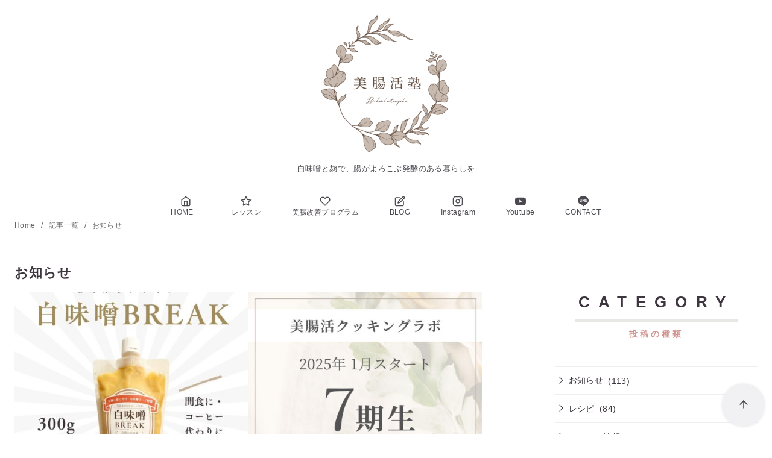

--- FILE ---
content_type: text/html; charset=UTF-8
request_url: https://bichoukatu.com/category/news/
body_size: 40704
content:
<!DOCTYPE html>
<html dir="ltr" lang="ja" prefix="og: https://ogp.me/ns#">
<head >
	<meta charset="UTF-8">
	<meta name="viewport" content="width=device-width, initial-scale=1.0">
	<meta http-equiv="X-UA-Compatible" content="IE=edge">
	<meta name="format-detection" content="telephone=no"/>
	<title>お知らせ - 美腸活塾</title>

		<!-- All in One SEO 4.8.4.1 - aioseo.com -->
	<meta name="robots" content="max-image-preview:large" />
	<meta name="google-site-verification" content="duGkgj42Ufpj_JTo5m6kgAEpkdrYhVyX3Ji6tiXkJvg" />
	<link rel="canonical" href="https://bichoukatu.com/category/news/" />
	<link rel="next" href="https://bichoukatu.com/category/news/page/2/" />
	<meta name="generator" content="All in One SEO (AIOSEO) 4.8.4.1" />
		<script type="application/ld+json" class="aioseo-schema">
			{"@context":"https:\/\/schema.org","@graph":[{"@type":"BreadcrumbList","@id":"https:\/\/bichoukatu.com\/category\/news\/#breadcrumblist","itemListElement":[{"@type":"ListItem","@id":"https:\/\/bichoukatu.com#listItem","position":1,"name":"\u30db\u30fc\u30e0","item":"https:\/\/bichoukatu.com","nextItem":{"@type":"ListItem","@id":"https:\/\/bichoukatu.com\/category\/news\/#listItem","name":"\u304a\u77e5\u3089\u305b"}},{"@type":"ListItem","@id":"https:\/\/bichoukatu.com\/category\/news\/#listItem","position":2,"name":"\u304a\u77e5\u3089\u305b","previousItem":{"@type":"ListItem","@id":"https:\/\/bichoukatu.com#listItem","name":"\u30db\u30fc\u30e0"}}]},{"@type":"CollectionPage","@id":"https:\/\/bichoukatu.com\/category\/news\/#collectionpage","url":"https:\/\/bichoukatu.com\/category\/news\/","name":"\u304a\u77e5\u3089\u305b - \u7f8e\u8178\u6d3b\u587e","inLanguage":"ja","isPartOf":{"@id":"https:\/\/bichoukatu.com\/#website"},"breadcrumb":{"@id":"https:\/\/bichoukatu.com\/category\/news\/#breadcrumblist"}},{"@type":"Organization","@id":"https:\/\/bichoukatu.com\/#organization","name":"\u7f8e\u8178\u6d3b\u587e","description":"\u767d\u5473\u564c\u3068\u9eb9\u3067\u3001\u8178\u304c\u3088\u308d\u3053\u3076\u767a\u9175\u306e\u3042\u308b\u66ae\u3089\u3057\u3092","url":"https:\/\/bichoukatu.com\/","telephone":"+819011871578","logo":{"@type":"ImageObject","url":"https:\/\/bichoukatu.com\/wp-content\/uploads\/2022\/11\/bicho-lg.jpg","@id":"https:\/\/bichoukatu.com\/category\/news\/#organizationLogo","width":500,"height":500,"caption":"\u7f8e\u8178\u6d3b\u587elogo"},"image":{"@id":"https:\/\/bichoukatu.com\/category\/news\/#organizationLogo"},"sameAs":["https:\/\/www.instagram.com\/eiko_tsuchiya\/"]},{"@type":"WebSite","@id":"https:\/\/bichoukatu.com\/#website","url":"https:\/\/bichoukatu.com\/","name":"\u7f8e\u8178\u6d3b\u587e","description":"\u767d\u5473\u564c\u3068\u9eb9\u3067\u3001\u8178\u304c\u3088\u308d\u3053\u3076\u767a\u9175\u306e\u3042\u308b\u66ae\u3089\u3057\u3092","inLanguage":"ja","publisher":{"@id":"https:\/\/bichoukatu.com\/#organization"}}]}
		</script>
		<!-- All in One SEO -->

<link rel='dns-prefetch' href='//webfonts.xserver.jp' />
<link rel='dns-prefetch' href='//www.google.com' />
<link rel='dns-prefetch' href='//www.googletagmanager.com' />
<link rel="alternate" type="application/rss+xml" title="美腸活塾 &raquo; フィード" href="https://bichoukatu.com/feed/" />
<link rel="alternate" type="application/rss+xml" title="美腸活塾 &raquo; コメントフィード" href="https://bichoukatu.com/comments/feed/" />
<link rel="alternate" type="application/rss+xml" title="美腸活塾 &raquo; お知らせ カテゴリーのフィード" href="https://bichoukatu.com/category/news/feed/" />
<style id='wp-img-auto-sizes-contain-inline-css' type='text/css'>
img:is([sizes=auto i],[sizes^="auto," i]){contain-intrinsic-size:3000px 1500px}
/*# sourceURL=wp-img-auto-sizes-contain-inline-css */
</style>
<style id='wp-emoji-styles-inline-css' type='text/css'>

	img.wp-smiley, img.emoji {
		display: inline !important;
		border: none !important;
		box-shadow: none !important;
		height: 1em !important;
		width: 1em !important;
		margin: 0 0.07em !important;
		vertical-align: -0.1em !important;
		background: none !important;
		padding: 0 !important;
	}
/*# sourceURL=wp-emoji-styles-inline-css */
</style>
<style id='wp-block-library-inline-css' type='text/css'>
:root{--wp-block-synced-color:#7a00df;--wp-block-synced-color--rgb:122,0,223;--wp-bound-block-color:var(--wp-block-synced-color);--wp-editor-canvas-background:#ddd;--wp-admin-theme-color:#007cba;--wp-admin-theme-color--rgb:0,124,186;--wp-admin-theme-color-darker-10:#006ba1;--wp-admin-theme-color-darker-10--rgb:0,107,160.5;--wp-admin-theme-color-darker-20:#005a87;--wp-admin-theme-color-darker-20--rgb:0,90,135;--wp-admin-border-width-focus:2px}@media (min-resolution:192dpi){:root{--wp-admin-border-width-focus:1.5px}}.wp-element-button{cursor:pointer}:root .has-very-light-gray-background-color{background-color:#eee}:root .has-very-dark-gray-background-color{background-color:#313131}:root .has-very-light-gray-color{color:#eee}:root .has-very-dark-gray-color{color:#313131}:root .has-vivid-green-cyan-to-vivid-cyan-blue-gradient-background{background:linear-gradient(135deg,#00d084,#0693e3)}:root .has-purple-crush-gradient-background{background:linear-gradient(135deg,#34e2e4,#4721fb 50%,#ab1dfe)}:root .has-hazy-dawn-gradient-background{background:linear-gradient(135deg,#faaca8,#dad0ec)}:root .has-subdued-olive-gradient-background{background:linear-gradient(135deg,#fafae1,#67a671)}:root .has-atomic-cream-gradient-background{background:linear-gradient(135deg,#fdd79a,#004a59)}:root .has-nightshade-gradient-background{background:linear-gradient(135deg,#330968,#31cdcf)}:root .has-midnight-gradient-background{background:linear-gradient(135deg,#020381,#2874fc)}:root{--wp--preset--font-size--normal:16px;--wp--preset--font-size--huge:42px}.has-regular-font-size{font-size:1em}.has-larger-font-size{font-size:2.625em}.has-normal-font-size{font-size:var(--wp--preset--font-size--normal)}.has-huge-font-size{font-size:var(--wp--preset--font-size--huge)}.has-text-align-center{text-align:center}.has-text-align-left{text-align:left}.has-text-align-right{text-align:right}.has-fit-text{white-space:nowrap!important}#end-resizable-editor-section{display:none}.aligncenter{clear:both}.items-justified-left{justify-content:flex-start}.items-justified-center{justify-content:center}.items-justified-right{justify-content:flex-end}.items-justified-space-between{justify-content:space-between}.screen-reader-text{border:0;clip-path:inset(50%);height:1px;margin:-1px;overflow:hidden;padding:0;position:absolute;width:1px;word-wrap:normal!important}.screen-reader-text:focus{background-color:#ddd;clip-path:none;color:#444;display:block;font-size:1em;height:auto;left:5px;line-height:normal;padding:15px 23px 14px;text-decoration:none;top:5px;width:auto;z-index:100000}html :where(.has-border-color){border-style:solid}html :where([style*=border-top-color]){border-top-style:solid}html :where([style*=border-right-color]){border-right-style:solid}html :where([style*=border-bottom-color]){border-bottom-style:solid}html :where([style*=border-left-color]){border-left-style:solid}html :where([style*=border-width]){border-style:solid}html :where([style*=border-top-width]){border-top-style:solid}html :where([style*=border-right-width]){border-right-style:solid}html :where([style*=border-bottom-width]){border-bottom-style:solid}html :where([style*=border-left-width]){border-left-style:solid}html :where(img[class*=wp-image-]){height:auto;max-width:100%}:where(figure){margin:0 0 1em}html :where(.is-position-sticky){--wp-admin--admin-bar--position-offset:var(--wp-admin--admin-bar--height,0px)}@media screen and (max-width:600px){html :where(.is-position-sticky){--wp-admin--admin-bar--position-offset:0px}}

/*# sourceURL=wp-block-library-inline-css */
</style><style id='wp-block-categories-inline-css' type='text/css'>
.wp-block-categories{box-sizing:border-box}.wp-block-categories.alignleft{margin-right:2em}.wp-block-categories.alignright{margin-left:2em}.wp-block-categories.wp-block-categories-dropdown.aligncenter{text-align:center}.wp-block-categories .wp-block-categories__label{display:block;width:100%}
/*# sourceURL=https://bichoukatu.com/wp-includes/blocks/categories/style.min.css */
</style>
<style id='wp-block-image-inline-css' type='text/css'>
.wp-block-image>a,.wp-block-image>figure>a{display:inline-block}.wp-block-image img{box-sizing:border-box;height:auto;max-width:100%;vertical-align:bottom}@media not (prefers-reduced-motion){.wp-block-image img.hide{visibility:hidden}.wp-block-image img.show{animation:show-content-image .4s}}.wp-block-image[style*=border-radius] img,.wp-block-image[style*=border-radius]>a{border-radius:inherit}.wp-block-image.has-custom-border img{box-sizing:border-box}.wp-block-image.aligncenter{text-align:center}.wp-block-image.alignfull>a,.wp-block-image.alignwide>a{width:100%}.wp-block-image.alignfull img,.wp-block-image.alignwide img{height:auto;width:100%}.wp-block-image .aligncenter,.wp-block-image .alignleft,.wp-block-image .alignright,.wp-block-image.aligncenter,.wp-block-image.alignleft,.wp-block-image.alignright{display:table}.wp-block-image .aligncenter>figcaption,.wp-block-image .alignleft>figcaption,.wp-block-image .alignright>figcaption,.wp-block-image.aligncenter>figcaption,.wp-block-image.alignleft>figcaption,.wp-block-image.alignright>figcaption{caption-side:bottom;display:table-caption}.wp-block-image .alignleft{float:left;margin:.5em 1em .5em 0}.wp-block-image .alignright{float:right;margin:.5em 0 .5em 1em}.wp-block-image .aligncenter{margin-left:auto;margin-right:auto}.wp-block-image :where(figcaption){margin-bottom:1em;margin-top:.5em}.wp-block-image.is-style-circle-mask img{border-radius:9999px}@supports ((-webkit-mask-image:none) or (mask-image:none)) or (-webkit-mask-image:none){.wp-block-image.is-style-circle-mask img{border-radius:0;-webkit-mask-image:url('data:image/svg+xml;utf8,<svg viewBox="0 0 100 100" xmlns="http://www.w3.org/2000/svg"><circle cx="50" cy="50" r="50"/></svg>');mask-image:url('data:image/svg+xml;utf8,<svg viewBox="0 0 100 100" xmlns="http://www.w3.org/2000/svg"><circle cx="50" cy="50" r="50"/></svg>');mask-mode:alpha;-webkit-mask-position:center;mask-position:center;-webkit-mask-repeat:no-repeat;mask-repeat:no-repeat;-webkit-mask-size:contain;mask-size:contain}}:root :where(.wp-block-image.is-style-rounded img,.wp-block-image .is-style-rounded img){border-radius:9999px}.wp-block-image figure{margin:0}.wp-lightbox-container{display:flex;flex-direction:column;position:relative}.wp-lightbox-container img{cursor:zoom-in}.wp-lightbox-container img:hover+button{opacity:1}.wp-lightbox-container button{align-items:center;backdrop-filter:blur(16px) saturate(180%);background-color:#5a5a5a40;border:none;border-radius:4px;cursor:zoom-in;display:flex;height:20px;justify-content:center;opacity:0;padding:0;position:absolute;right:16px;text-align:center;top:16px;width:20px;z-index:100}@media not (prefers-reduced-motion){.wp-lightbox-container button{transition:opacity .2s ease}}.wp-lightbox-container button:focus-visible{outline:3px auto #5a5a5a40;outline:3px auto -webkit-focus-ring-color;outline-offset:3px}.wp-lightbox-container button:hover{cursor:pointer;opacity:1}.wp-lightbox-container button:focus{opacity:1}.wp-lightbox-container button:focus,.wp-lightbox-container button:hover,.wp-lightbox-container button:not(:hover):not(:active):not(.has-background){background-color:#5a5a5a40;border:none}.wp-lightbox-overlay{box-sizing:border-box;cursor:zoom-out;height:100vh;left:0;overflow:hidden;position:fixed;top:0;visibility:hidden;width:100%;z-index:100000}.wp-lightbox-overlay .close-button{align-items:center;cursor:pointer;display:flex;justify-content:center;min-height:40px;min-width:40px;padding:0;position:absolute;right:calc(env(safe-area-inset-right) + 16px);top:calc(env(safe-area-inset-top) + 16px);z-index:5000000}.wp-lightbox-overlay .close-button:focus,.wp-lightbox-overlay .close-button:hover,.wp-lightbox-overlay .close-button:not(:hover):not(:active):not(.has-background){background:none;border:none}.wp-lightbox-overlay .lightbox-image-container{height:var(--wp--lightbox-container-height);left:50%;overflow:hidden;position:absolute;top:50%;transform:translate(-50%,-50%);transform-origin:top left;width:var(--wp--lightbox-container-width);z-index:9999999999}.wp-lightbox-overlay .wp-block-image{align-items:center;box-sizing:border-box;display:flex;height:100%;justify-content:center;margin:0;position:relative;transform-origin:0 0;width:100%;z-index:3000000}.wp-lightbox-overlay .wp-block-image img{height:var(--wp--lightbox-image-height);min-height:var(--wp--lightbox-image-height);min-width:var(--wp--lightbox-image-width);width:var(--wp--lightbox-image-width)}.wp-lightbox-overlay .wp-block-image figcaption{display:none}.wp-lightbox-overlay button{background:none;border:none}.wp-lightbox-overlay .scrim{background-color:#fff;height:100%;opacity:.9;position:absolute;width:100%;z-index:2000000}.wp-lightbox-overlay.active{visibility:visible}@media not (prefers-reduced-motion){.wp-lightbox-overlay.active{animation:turn-on-visibility .25s both}.wp-lightbox-overlay.active img{animation:turn-on-visibility .35s both}.wp-lightbox-overlay.show-closing-animation:not(.active){animation:turn-off-visibility .35s both}.wp-lightbox-overlay.show-closing-animation:not(.active) img{animation:turn-off-visibility .25s both}.wp-lightbox-overlay.zoom.active{animation:none;opacity:1;visibility:visible}.wp-lightbox-overlay.zoom.active .lightbox-image-container{animation:lightbox-zoom-in .4s}.wp-lightbox-overlay.zoom.active .lightbox-image-container img{animation:none}.wp-lightbox-overlay.zoom.active .scrim{animation:turn-on-visibility .4s forwards}.wp-lightbox-overlay.zoom.show-closing-animation:not(.active){animation:none}.wp-lightbox-overlay.zoom.show-closing-animation:not(.active) .lightbox-image-container{animation:lightbox-zoom-out .4s}.wp-lightbox-overlay.zoom.show-closing-animation:not(.active) .lightbox-image-container img{animation:none}.wp-lightbox-overlay.zoom.show-closing-animation:not(.active) .scrim{animation:turn-off-visibility .4s forwards}}@keyframes show-content-image{0%{visibility:hidden}99%{visibility:hidden}to{visibility:visible}}@keyframes turn-on-visibility{0%{opacity:0}to{opacity:1}}@keyframes turn-off-visibility{0%{opacity:1;visibility:visible}99%{opacity:0;visibility:visible}to{opacity:0;visibility:hidden}}@keyframes lightbox-zoom-in{0%{transform:translate(calc((-100vw + var(--wp--lightbox-scrollbar-width))/2 + var(--wp--lightbox-initial-left-position)),calc(-50vh + var(--wp--lightbox-initial-top-position))) scale(var(--wp--lightbox-scale))}to{transform:translate(-50%,-50%) scale(1)}}@keyframes lightbox-zoom-out{0%{transform:translate(-50%,-50%) scale(1);visibility:visible}99%{visibility:visible}to{transform:translate(calc((-100vw + var(--wp--lightbox-scrollbar-width))/2 + var(--wp--lightbox-initial-left-position)),calc(-50vh + var(--wp--lightbox-initial-top-position))) scale(var(--wp--lightbox-scale));visibility:hidden}}
/*# sourceURL=https://bichoukatu.com/wp-includes/blocks/image/style.min.css */
</style>
<style id='wp-block-image-theme-inline-css' type='text/css'>
:root :where(.wp-block-image figcaption){color:#555;font-size:13px;text-align:center}.is-dark-theme :root :where(.wp-block-image figcaption){color:#ffffffa6}.wp-block-image{margin:0 0 1em}
/*# sourceURL=https://bichoukatu.com/wp-includes/blocks/image/theme.min.css */
</style>
<style id='wp-block-search-inline-css' type='text/css'>
.wp-block-search__button{margin-left:10px;word-break:normal}.wp-block-search__button.has-icon{line-height:0}.wp-block-search__button svg{height:1.25em;min-height:24px;min-width:24px;width:1.25em;fill:currentColor;vertical-align:text-bottom}:where(.wp-block-search__button){border:1px solid #ccc;padding:6px 10px}.wp-block-search__inside-wrapper{display:flex;flex:auto;flex-wrap:nowrap;max-width:100%}.wp-block-search__label{width:100%}.wp-block-search.wp-block-search__button-only .wp-block-search__button{box-sizing:border-box;display:flex;flex-shrink:0;justify-content:center;margin-left:0;max-width:100%}.wp-block-search.wp-block-search__button-only .wp-block-search__inside-wrapper{min-width:0!important;transition-property:width}.wp-block-search.wp-block-search__button-only .wp-block-search__input{flex-basis:100%;transition-duration:.3s}.wp-block-search.wp-block-search__button-only.wp-block-search__searchfield-hidden,.wp-block-search.wp-block-search__button-only.wp-block-search__searchfield-hidden .wp-block-search__inside-wrapper{overflow:hidden}.wp-block-search.wp-block-search__button-only.wp-block-search__searchfield-hidden .wp-block-search__input{border-left-width:0!important;border-right-width:0!important;flex-basis:0;flex-grow:0;margin:0;min-width:0!important;padding-left:0!important;padding-right:0!important;width:0!important}:where(.wp-block-search__input){appearance:none;border:1px solid #949494;flex-grow:1;font-family:inherit;font-size:inherit;font-style:inherit;font-weight:inherit;letter-spacing:inherit;line-height:inherit;margin-left:0;margin-right:0;min-width:3rem;padding:8px;text-decoration:unset!important;text-transform:inherit}:where(.wp-block-search__button-inside .wp-block-search__inside-wrapper){background-color:#fff;border:1px solid #949494;box-sizing:border-box;padding:4px}:where(.wp-block-search__button-inside .wp-block-search__inside-wrapper) .wp-block-search__input{border:none;border-radius:0;padding:0 4px}:where(.wp-block-search__button-inside .wp-block-search__inside-wrapper) .wp-block-search__input:focus{outline:none}:where(.wp-block-search__button-inside .wp-block-search__inside-wrapper) :where(.wp-block-search__button){padding:4px 8px}.wp-block-search.aligncenter .wp-block-search__inside-wrapper{margin:auto}.wp-block[data-align=right] .wp-block-search.wp-block-search__button-only .wp-block-search__inside-wrapper{float:right}
/*# sourceURL=https://bichoukatu.com/wp-includes/blocks/search/style.min.css */
</style>
<style id='wp-block-search-theme-inline-css' type='text/css'>
.wp-block-search .wp-block-search__label{font-weight:700}.wp-block-search__button{border:1px solid #ccc;padding:.375em .625em}
/*# sourceURL=https://bichoukatu.com/wp-includes/blocks/search/theme.min.css */
</style>
<style id='wp-block-spacer-inline-css' type='text/css'>
.wp-block-spacer{clear:both}
/*# sourceURL=https://bichoukatu.com/wp-includes/blocks/spacer/style.min.css */
</style>
<style id='ystdb-column-style-inline-css' type='text/css'>
.ystdb-column-block-container{display:flex;flex-direction:column;width:100%;height:100%}.ystdb-column-block-container>*{margin-top:1em;margin-bottom:0}.ystdb-column-block-container>:first-child{margin-top:0}.ystdb-column-block-container p:empty{display:none}.ystdb-column{position:relative;min-width:0;margin:0}.ystdb-column.has-background{padding:1em}.ystdb-column.has-shadow{box-shadow:0 3px 15px rgba(189,195,199,.7)}.ystdb-column:not(.has-column-width).is-auto-width{flex:1 1 0;width:auto}@media(min-width:1025px){.ystdb-column:not(.has-column-width).is-auto-width-desktop{flex:1 1 0;width:auto}}@media(min-width:600px)and (max-width:1024px){.ystdb-column:not(.has-column-width).is-auto-width-tablet{flex:1 1 0;width:auto}}@media(max-width:599px){.ystdb-column:not(.has-column-width).is-auto-width-mobile{flex:1 1 0;width:auto}}@media(min-width:1025px){.ystdb-column[style*="--ystdb-width-desktop"]{width:var(--ystdb-width-desktop)!important}}@media(min-width:600px)and (max-width:1024px){.ystdb-column[style*="--ystdb-width-tablet"]{width:var(--ystdb-width-tablet)!important}}@media(max-width:599px){.ystdb-column[style*="--ystdb-width-mobile"]{width:var(--ystdb-width-mobile)!important}}@media(min-width:1025px){.ystdb-column[style*="--ystdb-height-desktop"]{height:var(--ystdb-height-desktop)!important}}@media(min-width:600px)and (max-width:1024px){.ystdb-column[style*="--ystdb-height-tablet"]{height:var(--ystdb-height-tablet)!important}}@media(max-width:599px){.ystdb-column[style*="--ystdb-height-mobile"]{height:var(--ystdb-height-mobile)!important}}@media(min-width:1025px){.ystdb-column[style*="--ystdb-flex-basis-desktop"]{flex-basis:var(--ystdb-flex-basis-desktop)!important}}@media(min-width:600px)and (max-width:1024px){.ystdb-column[style*="--ystdb-flex-basis-tablet"]{flex-basis:var(--ystdb-flex-basis-tablet)!important}}@media(max-width:599px){.ystdb-column[style*="--ystdb-flex-basis-mobile"]{flex-basis:var(--ystdb-flex-basis-mobile)!important}}.ystdb-column.has-background.is-padding-large,.ystdb-column.is-padding-large{padding:1.5rem}.ystdb-column.has-background.is-padding-large .wp-block-image.alignwide,.ystdb-column.is-padding-large .wp-block-image.alignwide{margin-right:-1.5rem;margin-left:-1.5rem;padding-right:0;padding-left:0}.ystdb-column.has-background.is-padding-large .wp-block-image.alignwide:first-child,.ystdb-column.is-padding-large .wp-block-image.alignwide:first-child{margin-top:-1.5rem}.ystdb-column.has-background.is-padding-small,.ystdb-column.is-padding-small{padding:1rem}.ystdb-column.has-background.is-padding-small .wp-block-image.alignwide,.ystdb-column.is-padding-small .wp-block-image.alignwide{margin-right:-1rem;margin-left:-1rem;padding-right:0;padding-left:0}.ystdb-column.has-background.is-padding-small .wp-block-image.alignwide:first-child,.ystdb-column.is-padding-small .wp-block-image.alignwide:first-child{margin-top:-1rem}.ystdb-column__link{z-index:1;position:absolute;top:0;right:0;bottom:0;left:0}.ystdb-column__link:focus .ystdb-column__link-screen-reader-text{display:block;z-index:100000;top:calc(100% + .5em);left:0;width:auto;height:auto;padding:.5em 1.5em;background:hsla(0,0%,100%,.2);box-shadow:0 0 2px 2px rgba(0,0,0,.1);color:#2271b1;font-weight:400;font-size:12px;line-height:normal;text-decoration:none}.ystdb-column__link-screen-reader-text{position:absolute;top:-1000em}

/*# sourceURL=https://bichoukatu.com/wp-content/plugins/ystandard-blocks/build/blocks/column/style-index.css */
</style>
<style id='ystdb-columns-style-inline-css' type='text/css'>
.ystdb-columns-wrap+.ystdb-columns-wrap{margin-top:0}.ystdb-columns{--ystdb-column-row-gap:2rem;--ystdb-column-column-gap:2rem;display:flex;flex-wrap:wrap;gap:var(--ystdb-column-row-gap) var(--ystdb-column-column-gap)}@media(max-width:599px){.ystdb-columns.has-1-columns>:where(.ystdb-column){flex:0 0 calc(100% - var(--ystdb-column-column-gap)*0);width:calc(100% - var(--ystdb-column-column-gap)*0)}.ystdb-columns.has-1-columns.is-no-margin>:where(.ystdb-column){flex:0 0 100%;width:100%}}@media(min-width:600px)and (max-width:1024px){.ystdb-columns.has-1-columns--tablet>:where(.ystdb-column){flex:0 0 calc(100% - var(--ystdb-column-column-gap)*0);width:calc(100% - var(--ystdb-column-column-gap)*0)}.ystdb-columns.has-1-columns--tablet.is-no-margin>:where(.ystdb-column){flex:0 0 100%;width:100%}}@media(min-width:1025px){.ystdb-columns.has-1-columns--pc>:where(.ystdb-column){flex:0 0 calc(100% - var(--ystdb-column-column-gap)*0);width:calc(100% - var(--ystdb-column-column-gap)*0)}.ystdb-columns.has-1-columns--pc.is-no-margin>:where(.ystdb-column){flex:0 0 100%;width:100%}}@media(max-width:599px){.ystdb-columns.has-2-columns>:where(.ystdb-column){flex:0 0 calc(50% - var(--ystdb-column-column-gap)*0.5);width:calc(50% - var(--ystdb-column-column-gap)*.5)}.ystdb-columns.has-2-columns.is-no-margin>:where(.ystdb-column){flex:0 0 50%;width:50%}}@media(min-width:600px)and (max-width:1024px){.ystdb-columns.has-2-columns--tablet>:where(.ystdb-column){flex:0 0 calc(50% - var(--ystdb-column-column-gap)*0.5);width:calc(50% - var(--ystdb-column-column-gap)*.5)}.ystdb-columns.has-2-columns--tablet.is-no-margin>:where(.ystdb-column){flex:0 0 50%;width:50%}}@media(min-width:1025px){.ystdb-columns.has-2-columns--pc>:where(.ystdb-column){flex:0 0 calc(50% - var(--ystdb-column-column-gap)*0.5);width:calc(50% - var(--ystdb-column-column-gap)*.5)}.ystdb-columns.has-2-columns--pc.is-no-margin>:where(.ystdb-column){flex:0 0 50%;width:50%}}@media(max-width:599px){.ystdb-columns.has-3-columns>:where(.ystdb-column){flex:0 0 calc(33.33% - var(--ystdb-column-column-gap)*0.67);width:calc(33.33% - var(--ystdb-column-column-gap)*.67)}.ystdb-columns.has-3-columns.is-no-margin>:where(.ystdb-column){flex:0 0 33.33%;width:33.33%}}@media(min-width:600px)and (max-width:1024px){.ystdb-columns.has-3-columns--tablet>:where(.ystdb-column){flex:0 0 calc(33.33% - var(--ystdb-column-column-gap)*0.67);width:calc(33.33% - var(--ystdb-column-column-gap)*.67)}.ystdb-columns.has-3-columns--tablet.is-no-margin>:where(.ystdb-column){flex:0 0 33.33%;width:33.33%}}@media(min-width:1025px){.ystdb-columns.has-3-columns--pc>:where(.ystdb-column){flex:0 0 calc(33.33% - var(--ystdb-column-column-gap)*0.67);width:calc(33.33% - var(--ystdb-column-column-gap)*.67)}.ystdb-columns.has-3-columns--pc.is-no-margin>:where(.ystdb-column){flex:0 0 33.33%;width:33.33%}}@media(max-width:599px){.ystdb-columns.has-4-columns>:where(.ystdb-column){flex:0 0 calc(25% - var(--ystdb-column-column-gap)*0.75);width:calc(25% - var(--ystdb-column-column-gap)*.75)}.ystdb-columns.has-4-columns.is-no-margin>:where(.ystdb-column){flex:0 0 25%;width:25%}}@media(min-width:600px)and (max-width:1024px){.ystdb-columns.has-4-columns--tablet>:where(.ystdb-column){flex:0 0 calc(25% - var(--ystdb-column-column-gap)*0.75);width:calc(25% - var(--ystdb-column-column-gap)*.75)}.ystdb-columns.has-4-columns--tablet.is-no-margin>:where(.ystdb-column){flex:0 0 25%;width:25%}}@media(min-width:1025px){.ystdb-columns.has-4-columns--pc>:where(.ystdb-column){flex:0 0 calc(25% - var(--ystdb-column-column-gap)*0.75);width:calc(25% - var(--ystdb-column-column-gap)*.75)}.ystdb-columns.has-4-columns--pc.is-no-margin>:where(.ystdb-column){flex:0 0 25%;width:25%}}@media(max-width:599px){.ystdb-columns.has-5-columns>:where(.ystdb-column){flex:0 0 calc(20% - var(--ystdb-column-column-gap)*0.8);width:calc(20% - var(--ystdb-column-column-gap)*.8)}.ystdb-columns.has-5-columns.is-no-margin>:where(.ystdb-column){flex:0 0 20%;width:20%}}@media(min-width:600px)and (max-width:1024px){.ystdb-columns.has-5-columns--tablet>:where(.ystdb-column){flex:0 0 calc(20% - var(--ystdb-column-column-gap)*0.8);width:calc(20% - var(--ystdb-column-column-gap)*.8)}.ystdb-columns.has-5-columns--tablet.is-no-margin>:where(.ystdb-column){flex:0 0 20%;width:20%}}@media(min-width:1025px){.ystdb-columns.has-5-columns--pc>:where(.ystdb-column){flex:0 0 calc(20% - var(--ystdb-column-column-gap)*0.8);width:calc(20% - var(--ystdb-column-column-gap)*.8)}.ystdb-columns.has-5-columns--pc.is-no-margin>:where(.ystdb-column){flex:0 0 20%;width:20%}}@media(max-width:599px){.ystdb-columns.has-6-columns>:where(.ystdb-column){flex:0 0 calc(16.66% - var(--ystdb-column-column-gap)*0.84);width:calc(16.66% - var(--ystdb-column-column-gap)*.84)}.ystdb-columns.has-6-columns.is-no-margin>:where(.ystdb-column){flex:0 0 16.66%;width:16.66%}}@media(min-width:600px)and (max-width:1024px){.ystdb-columns.has-6-columns--tablet>:where(.ystdb-column){flex:0 0 calc(16.66% - var(--ystdb-column-column-gap)*0.84);width:calc(16.66% - var(--ystdb-column-column-gap)*.84)}.ystdb-columns.has-6-columns--tablet.is-no-margin>:where(.ystdb-column){flex:0 0 16.66%;width:16.66%}}@media(min-width:1025px){.ystdb-columns.has-6-columns--pc>:where(.ystdb-column){flex:0 0 calc(16.66% - var(--ystdb-column-column-gap)*0.84);width:calc(16.66% - var(--ystdb-column-column-gap)*.84)}.ystdb-columns.has-6-columns--pc.is-no-margin>:where(.ystdb-column){flex:0 0 16.66%;width:16.66%}.ystdb-columns[style*="--ystdb-gap-desktop"]{--ystdb-column-row-gap:var(--ystdb-gap-desktop);--ystdb-column-column-gap:var(--ystdb-gap-desktop)}.ystdb-columns[style*="--ystdb-row-gap-desktop"]{--ystdb-column-row-gap:var(--ystdb-row-gap-desktop)}.ystdb-columns[style*="--ystdb-column-gap-desktop"]{--ystdb-column-column-gap:var(--ystdb-column-gap-desktop)}}@media(min-width:600px)and (max-width:1024px){.ystdb-columns[style*="--ystdb-gap-tablet"]{--ystdb-column-row-gap:var(--ystdb-gap-tablet);--ystdb-column-column-gap:var(--ystdb-gap-tablet)}.ystdb-columns[style*="--ystdb-row-gap-tablet"]{--ystdb-column-row-gap:var(--ystdb-row-gap-tablet)}.ystdb-columns[style*="--ystdb-column-gap-tablet"]{--ystdb-column-column-gap:var(--ystdb-column-gap-tablet)}}@media(max-width:599px){.ystdb-columns[style*="--ystdb-gap-mobile"]{--ystdb-column-row-gap:var(--ystdb-gap-mobile);--ystdb-column-column-gap:var(--ystdb-gap-mobile)}.ystdb-columns[style*="--ystdb-row-gap-mobile"]{--ystdb-column-row-gap:var(--ystdb-row-gap-mobile)}.ystdb-columns[style*="--ystdb-column-gap-mobile"]{--ystdb-column-column-gap:var(--ystdb-column-gap-mobile)}}.ystdb-columns.is-reverse{flex-direction:row-reverse}.ystdb-columns.is-vertically-aligned-top>.ystdb-column>.ystdb-column-block-container{justify-content:flex-start}.ystdb-columns.is-vertically-aligned-center>.ystdb-column>.ystdb-column-block-container{justify-content:center}.ystdb-columns.is-vertically-aligned-bottom>.ystdb-column>.ystdb-column-block-container{justify-content:flex-end}.ystdb-columns.is-vertically-aligned-last>.ystdb-column>.ystdb-column-block-container>:nth-last-child(2){margin-bottom:auto}.ystdb-columns.is-horizontally-aligned-center{justify-content:center}.ystdb-columns.is-horizontally-aligned-right{justify-content:flex-end}.ystdb-columns.is-horizontally-aligned-between{justify-content:space-between}@media(min-width:1025px){.ystdb-columns[style*="--ystdb-margin-desktop"]{margin:var(--ystdb-margin-desktop)!important}}@media(min-width:600px)and (max-width:1024px){.ystdb-columns[style*="--ystdb-margin-tablet"]{margin:var(--ystdb-margin-tablet)!important}}@media(max-width:599px){.ystdb-columns[style*="--ystdb-margin-mobile"]{margin:var(--ystdb-margin-mobile)!important}}@media(min-width:1025px){.ystdb-columns[style*="--ystdb-margin-top-desktop"]{margin-top:var(--ystdb-margin-top-desktop)!important}}@media(min-width:600px)and (max-width:1024px){.ystdb-columns[style*="--ystdb-margin-top-tablet"]{margin-top:var(--ystdb-margin-top-tablet)!important}}@media(max-width:599px){.ystdb-columns[style*="--ystdb-margin-top-mobile"]{margin-top:var(--ystdb-margin-top-mobile)!important}}@media(min-width:1025px){.ystdb-columns[style*="--ystdb-margin-right-desktop"]{margin-right:var(--ystdb-margin-right-desktop)!important}}@media(min-width:600px)and (max-width:1024px){.ystdb-columns[style*="--ystdb-margin-right-tablet"]{margin-right:var(--ystdb-margin-right-tablet)!important}}@media(max-width:599px){.ystdb-columns[style*="--ystdb-margin-right-mobile"]{margin-right:var(--ystdb-margin-right-mobile)!important}}@media(min-width:1025px){.ystdb-columns[style*="--ystdb-margin-left-desktop"]{margin-left:var(--ystdb-margin-left-desktop)!important}}@media(min-width:600px)and (max-width:1024px){.ystdb-columns[style*="--ystdb-margin-left-tablet"]{margin-left:var(--ystdb-margin-left-tablet)!important}}@media(max-width:599px){.ystdb-columns[style*="--ystdb-margin-left-mobile"]{margin-left:var(--ystdb-margin-left-mobile)!important}}@media(min-width:1025px){.ystdb-columns[style*="--ystdb-margin-bottom-desktop"]{margin-bottom:var(--ystdb-margin-bottom-desktop)!important}}@media(min-width:600px)and (max-width:1024px){.ystdb-columns[style*="--ystdb-margin-bottom-tablet"]{margin-bottom:var(--ystdb-margin-bottom-tablet)!important}}@media(max-width:599px){.ystdb-columns[style*="--ystdb-margin-bottom-mobile"]{margin-bottom:var(--ystdb-margin-bottom-mobile)!important}}@media(min-width:1025px){.ystdb-columns[style*="--ystdb-padding-desktop"]{padding:var(--ystdb-padding-desktop)!important}}@media(min-width:600px)and (max-width:1024px){.ystdb-columns[style*="--ystdb-padding-tablet"]{padding:var(--ystdb-padding-tablet)!important}}@media(max-width:599px){.ystdb-columns[style*="--ystdb-padding-mobile"]{padding:var(--ystdb-padding-mobile)!important}}@media(min-width:1025px){.ystdb-columns[style*="--ystdb-padding-top-desktop"]{padding-top:var(--ystdb-padding-top-desktop)!important}}@media(min-width:600px)and (max-width:1024px){.ystdb-columns[style*="--ystdb-padding-top-tablet"]{padding-top:var(--ystdb-padding-top-tablet)!important}}@media(max-width:599px){.ystdb-columns[style*="--ystdb-padding-top-mobile"]{padding-top:var(--ystdb-padding-top-mobile)!important}}@media(min-width:1025px){.ystdb-columns[style*="--ystdb-padding-right-desktop"]{padding-right:var(--ystdb-padding-right-desktop)!important}}@media(min-width:600px)and (max-width:1024px){.ystdb-columns[style*="--ystdb-padding-right-tablet"]{padding-right:var(--ystdb-padding-right-tablet)!important}}@media(max-width:599px){.ystdb-columns[style*="--ystdb-padding-right-mobile"]{padding-right:var(--ystdb-padding-right-mobile)!important}}@media(min-width:1025px){.ystdb-columns[style*="--ystdb-padding-left-desktop"]{padding-left:var(--ystdb-padding-left-desktop)!important}}@media(min-width:600px)and (max-width:1024px){.ystdb-columns[style*="--ystdb-padding-left-tablet"]{padding-left:var(--ystdb-padding-left-tablet)!important}}@media(max-width:599px){.ystdb-columns[style*="--ystdb-padding-left-mobile"]{padding-left:var(--ystdb-padding-left-mobile)!important}}@media(min-width:1025px){.ystdb-columns[style*="--ystdb-padding-bottom-desktop"]{padding-bottom:var(--ystdb-padding-bottom-desktop)!important}}@media(min-width:600px)and (max-width:1024px){.ystdb-columns[style*="--ystdb-padding-bottom-tablet"]{padding-bottom:var(--ystdb-padding-bottom-tablet)!important}}@media(max-width:599px){.ystdb-columns[style*="--ystdb-padding-bottom-mobile"]{padding-bottom:var(--ystdb-padding-bottom-mobile)!important}}@media(min-width:1025px){.ystdb-columns[style*="--ystdb-gap-desktop"]{gap:var(--ystdb-gap-desktop)!important}}@media(min-width:600px)and (max-width:1024px){.ystdb-columns[style*="--ystdb-gap-tablet"]{gap:var(--ystdb-gap-tablet)!important}}@media(max-width:599px){.ystdb-columns[style*="--ystdb-gap-mobile"]{gap:var(--ystdb-gap-mobile)!important}}@media(min-width:1025px){.ystdb-columns[style*="--ystdb-column-gap-desktop"]{column-gap:var(--ystdb-column-gap-desktop)!important}}@media(min-width:600px)and (max-width:1024px){.ystdb-columns[style*="--ystdb-column-gap-tablet"]{column-gap:var(--ystdb-column-gap-tablet)!important}}@media(max-width:599px){.ystdb-columns[style*="--ystdb-column-gap-mobile"]{column-gap:var(--ystdb-column-gap-mobile)!important}}@media(min-width:1025px){.ystdb-columns[style*="--ystdb-row-gap-desktop"]{row-gap:var(--ystdb-row-gap-desktop)!important}}@media(min-width:600px)and (max-width:1024px){.ystdb-columns[style*="--ystdb-row-gap-tablet"]{row-gap:var(--ystdb-row-gap-tablet)!important}}@media(max-width:599px){.ystdb-columns[style*="--ystdb-row-gap-mobile"]{row-gap:var(--ystdb-row-gap-mobile)!important}}.ystdb-columns.is-no-margin{--ystdb-column-row-gap:0;--ystdb-column-column-gap:0}

/*# sourceURL=https://bichoukatu.com/wp-content/plugins/ystandard-blocks/build/blocks/columns/style-index.css */
</style>
<style id='ystdb-heading-style-inline-css' type='text/css'>
.ystdb-heading{position:relative}@media(max-width:599px){.ystdb-heading.ys-is-font-responsive .ystdb-heading__text{font-size:var(--ys-font-mobile)}}@media(min-width:600px)and (max-width:1024px){.ystdb-heading.ys-is-font-responsive .ystdb-heading__text{font-size:var(--ys-font-tablet)}}@media(min-width:1025px){.ystdb-heading.ys-is-font-responsive .ystdb-heading__text{font-size:var(--ys-font-desktop)}}.ystdb-heading .ystdb-heading__text.is-clear-style:not([class*=is-style-ystdtb]){position:relative;margin:0;padding:0;border:0;background:none;box-shadow:none;font-weight:400}.ystdb-heading .ystdb-heading__text.is-clear-style:not([class*=is-style-ystdtb]):after,.ystdb-heading .ystdb-heading__text.is-clear-style:not([class*=is-style-ystdtb]):before{display:none}.ystdb-heading .ystdb-heading__text.is-clear-style:not([class*=is-style-ystdtb]):not(.has-text-color){color:inherit}.ystdb-heading__container p{margin:0}.ystdb-heading__subtext{display:block;line-height:1.2}.ystdb-heading__subtext:before{content:attr(data-text);speak:none}.ystdb-heading__subtext:not(.has-font-size){font-size:14px}.ystdb-heading__subtext:not(.has-color){color:var(--font-gray)}@media(max-width:599px){.ystdb-heading__subtext.ys-is-font-responsive{font-size:var(--ys-font-mobile)}}@media(min-width:600px)and (max-width:1024px){.ystdb-heading__subtext.ys-is-font-responsive{font-size:var(--ys-font-tablet)}}@media(min-width:1025px){.ystdb-heading__subtext.ys-is-font-responsive{font-size:var(--ys-font-desktop)}}.has-text-color .ystdb-heading__subtext:not(.has-color){color:currentcolor}.ystdb-heading__line{display:block}.has-text-align-left .ystdb-heading__line{margin-right:auto}.has-text-align-center .ystdb-heading__line{margin-right:auto;margin-left:auto}.has-text-align-right .ystdb-heading__line{margin-left:auto}.ystdb-heading__line+.ystdb-heading__text{margin-top:0}:where(body:not(.ystandard)) .ystdb-heading__subtext:not(.has-color){color:var(--ystdb--text-color--gray,#757575)}

/*# sourceURL=https://bichoukatu.com/wp-content/plugins/ystandard-blocks/build/blocks/heading/style-index.css */
</style>
<style id='ystdb-svg-button-style-inline-css' type='text/css'>
.ystdb-button__icon{line-height:1}.ystdb-button__icon svg{display:block}.ystdb-button__icon svg[fill=none]{fill:none}.ystdb-button__icon svg[fill=currentColor]{fill:currentcolor}.ystdb-button__icon svg[stroke=none]{stroke:none}.ystdb-button__icon svg[stroke=currentColor]{stroke:currentcolor}.ystdb-button__icon--left{margin-right:.5em}.ystdb-button__icon--right{margin-left:.5em}.ystdb-button__link-content{display:flex;align-items:center;justify-content:center}.ystdb-button__link{cursor:pointer}.ystdb-button__link .ystdb-button__text{line-height:1.3}.ystdb-button__link.has-animation{position:relative;overflow:hidden}.ystdb-button__link.has-animation:before{position:absolute;top:-50%;left:0;width:50px;height:150%;transform:rotate(45deg);background-color:#fff;content:"";animation-duration:inherit;animation-iteration-count:infinite;opacity:0}.ystdb-button__link.has-animation.has-animation--shine:before{animation-name:shine}.ystdb-button__link .ystdb-button__icon.fa-xs svg,.ystdb-button__link .ystdb-button__icon.is-small svg{width:.75em;height:.75em}.ystdb-button__link .ystdb-button__icon.fa-2x svg,.ystdb-button__link .ystdb-button__icon.is-large svg{width:2em;height:2em}:where(.ystdb-button__link).wp-block-button__link{width:auto}@media(max-width:599px){.wp-block-button.ys-is-font-responsive{font-size:var(--ys-font-mobile)}}@media(min-width:600px)and (max-width:1024px){.wp-block-button.ys-is-font-responsive{font-size:var(--ys-font-tablet)}}@media(min-width:1025px){.wp-block-button.ys-is-font-responsive{font-size:var(--ys-font-desktop)}}.wp-block-button .ystdb-button__link.is-small{padding:.25rem 1rem}.wp-block-button .ystdb-button__link.is-large{padding:.75rem 2.5rem}.wp-block-button .ystdb-button__link.is-block{margin-right:auto;margin-left:auto;text-align:center}.wp-block-button .ystdb-button__link.is-block:not(.is-block--mobile):not(.is-block--tablet):not(.is-block--desktop){display:block}@media(max-width:599px){.wp-block-button .ystdb-button__link.is-block--mobile{display:block}}@media(min-width:600px)and (max-width:1024px){.wp-block-button .ystdb-button__link.is-block--tablet{display:block}}@media(min-width:1025px){.wp-block-button .ystdb-button__link.is-block--desktop{display:block}}@media(max-width:599px){.wp-block-button .ystdb-button__link.is-vertical-padding-responsive{padding-top:var(--ys-padding-vertical-mobile);padding-bottom:var(--ys-padding-vertical-mobile)}}@media(min-width:600px)and (max-width:1024px){.wp-block-button .ystdb-button__link.is-vertical-padding-responsive{padding-top:var(--ys-padding-vertical-tablet);padding-bottom:var(--ys-padding-vertical-tablet)}}@media(min-width:1025px){.wp-block-button .ystdb-button__link.is-vertical-padding-responsive{padding-top:var(--ys-padding-vertical-desktop);padding-bottom:var(--ys-padding-vertical-desktop)}}@media(max-width:599px){.wp-block-button .ystdb-button__link.is-horizontal-padding-responsive{padding-right:var(--ys-padding-horizontal-mobile);padding-left:var(--ys-padding-horizontal-mobile)}}@media(min-width:600px)and (max-width:1024px){.wp-block-button .ystdb-button__link.is-horizontal-padding-responsive{padding-right:var(--ys-padding-horizontal-tablet);padding-left:var(--ys-padding-horizontal-tablet)}}@media(min-width:1025px){.wp-block-button .ystdb-button__link.is-horizontal-padding-responsive{padding-right:var(--ys-padding-horizontal-desktop);padding-left:var(--ys-padding-horizontal-desktop)}}@keyframes shine{0%{transform:scale(0) rotate(45deg);opacity:0}80%{transform:scale(0) rotate(45deg);opacity:.3}81%{transform:scale(4) rotate(45deg);opacity:.6}to{transform:scale(80) rotate(45deg);opacity:0}}

/*# sourceURL=https://bichoukatu.com/wp-content/plugins/ystandard-blocks/build/blocks/svg-button/style-index.css */
</style>
<style id='ystdb-svg-icon-style-inline-css' type='text/css'>
.ystdb-icon.is-size--2 svg{width:2em;height:2em}.ystdb-icon.is-size--5 svg{width:5em;height:5em}.ystdb-icon svg[fill=none]{fill:none}.ystdb-icon svg[fill=currentColor]{fill:currentcolor}.ystdb-icon svg[stroke=none]{stroke:none}.ystdb-icon svg[stroke=currentColor]{stroke:currentcolor}.ystdb-icon:where(.has-text-align-left){text-align:left}.ystdb-icon:where(.has-text-align-center){text-align:center}.ystdb-icon:where(.has-text-align-right){text-align:right}.ystdb-icon :where(.sns-icon){color:currentcolor;fill:currentcolor}.ystdb-icon .ys-icon{display:inline-flex;flex-shrink:0;line-height:1}.ystdb-icon__wrap{display:inline-flex;align-items:center;justify-content:center}.ystdb-icon__wrap:where(.has-background){padding:1rem}.ystdb-icon__wrap:where(.ystdb-icon__link){text-decoration:none}.ystdb-icon__wrap:where(.ystdb-icon__link):where(:not(.has-text-color)){color:currentcolor}@media(hover:hover){.ystdb-icon__wrap:where(.ystdb-icon__link):where(:not(.has-text-color)):hover{color:currentcolor}}.ystdb-icon__wrap.has-icon-size :where(.ys-icon) svg{width:1em;height:1em}:where(body:not(.ystandard) .ystdb-icon) .ys-icon{display:inline-flex;flex-shrink:0;line-height:1}:where(body:not(.ystandard) .ystdb-icon) .ys-icon svg{width:1em;height:1em;vertical-align:-.25em}

/*# sourceURL=https://bichoukatu.com/wp-content/plugins/ystandard-blocks/build/blocks/svg-icon/style-index.css */
</style>
<style id='global-styles-inline-css' type='text/css'>
:root{--wp--preset--aspect-ratio--square: 1;--wp--preset--aspect-ratio--4-3: 4/3;--wp--preset--aspect-ratio--3-4: 3/4;--wp--preset--aspect-ratio--3-2: 3/2;--wp--preset--aspect-ratio--2-3: 2/3;--wp--preset--aspect-ratio--16-9: 16/9;--wp--preset--aspect-ratio--9-16: 9/16;--wp--preset--color--black: #000000;--wp--preset--color--cyan-bluish-gray: #abb8c3;--wp--preset--color--white: #ffffff;--wp--preset--color--pale-pink: #f78da7;--wp--preset--color--vivid-red: #cf2e2e;--wp--preset--color--luminous-vivid-orange: #ff6900;--wp--preset--color--luminous-vivid-amber: #fcb900;--wp--preset--color--light-green-cyan: #7bdcb5;--wp--preset--color--vivid-green-cyan: #00d084;--wp--preset--color--pale-cyan-blue: #8ed1fc;--wp--preset--color--vivid-cyan-blue: #0693e3;--wp--preset--color--vivid-purple: #9b51e0;--wp--preset--color--ys-blue: #6da4aa;--wp--preset--color--ys-light-blue: #c5dddd;--wp--preset--color--ys-red: #dd7e81;--wp--preset--color--ys-light-red: #f8e4e0;--wp--preset--color--ys-green: #8c9b96;--wp--preset--color--ys-light-green: #cbc7d0;--wp--preset--color--ys-yellow: #e5e1bb;--wp--preset--color--ys-light-yellow: #efe9db;--wp--preset--color--ys-orange: #f4c5c6;--wp--preset--color--ys-light-orange: #cf948e;--wp--preset--color--ys-purple: #b4a097;--wp--preset--color--ys-light-purple: #645551;--wp--preset--color--ys-gray: #656565;--wp--preset--color--ys-light-gray: #e9e7e4;--wp--preset--color--ys-black: #3d363f;--wp--preset--color--ys-white: #ffffff;--wp--preset--gradient--vivid-cyan-blue-to-vivid-purple: linear-gradient(135deg,rgb(6,147,227) 0%,rgb(155,81,224) 100%);--wp--preset--gradient--light-green-cyan-to-vivid-green-cyan: linear-gradient(135deg,rgb(122,220,180) 0%,rgb(0,208,130) 100%);--wp--preset--gradient--luminous-vivid-amber-to-luminous-vivid-orange: linear-gradient(135deg,rgb(252,185,0) 0%,rgb(255,105,0) 100%);--wp--preset--gradient--luminous-vivid-orange-to-vivid-red: linear-gradient(135deg,rgb(255,105,0) 0%,rgb(207,46,46) 100%);--wp--preset--gradient--very-light-gray-to-cyan-bluish-gray: linear-gradient(135deg,rgb(238,238,238) 0%,rgb(169,184,195) 100%);--wp--preset--gradient--cool-to-warm-spectrum: linear-gradient(135deg,rgb(74,234,220) 0%,rgb(151,120,209) 20%,rgb(207,42,186) 40%,rgb(238,44,130) 60%,rgb(251,105,98) 80%,rgb(254,248,76) 100%);--wp--preset--gradient--blush-light-purple: linear-gradient(135deg,rgb(255,206,236) 0%,rgb(152,150,240) 100%);--wp--preset--gradient--blush-bordeaux: linear-gradient(135deg,rgb(254,205,165) 0%,rgb(254,45,45) 50%,rgb(107,0,62) 100%);--wp--preset--gradient--luminous-dusk: linear-gradient(135deg,rgb(255,203,112) 0%,rgb(199,81,192) 50%,rgb(65,88,208) 100%);--wp--preset--gradient--pale-ocean: linear-gradient(135deg,rgb(255,245,203) 0%,rgb(182,227,212) 50%,rgb(51,167,181) 100%);--wp--preset--gradient--electric-grass: linear-gradient(135deg,rgb(202,248,128) 0%,rgb(113,206,126) 100%);--wp--preset--gradient--midnight: linear-gradient(135deg,rgb(2,3,129) 0%,rgb(40,116,252) 100%);--wp--preset--font-size--small: 14px;--wp--preset--font-size--medium: 18px;--wp--preset--font-size--large: 20px;--wp--preset--font-size--x-large: 22px;--wp--preset--font-size--x-small: 12px;--wp--preset--font-size--normal: 16px;--wp--preset--font-size--xx-large: 26px;--wp--preset--spacing--20: 0.44rem;--wp--preset--spacing--30: 0.67rem;--wp--preset--spacing--40: 1rem;--wp--preset--spacing--50: 1.5rem;--wp--preset--spacing--60: 2.25rem;--wp--preset--spacing--70: 3.38rem;--wp--preset--spacing--80: 5.06rem;--wp--preset--shadow--natural: 6px 6px 9px rgba(0, 0, 0, 0.2);--wp--preset--shadow--deep: 12px 12px 50px rgba(0, 0, 0, 0.4);--wp--preset--shadow--sharp: 6px 6px 0px rgba(0, 0, 0, 0.2);--wp--preset--shadow--outlined: 6px 6px 0px -3px rgb(255, 255, 255), 6px 6px rgb(0, 0, 0);--wp--preset--shadow--crisp: 6px 6px 0px rgb(0, 0, 0);}:root :where(.is-layout-flow) > :first-child{margin-block-start: 0;}:root :where(.is-layout-flow) > :last-child{margin-block-end: 0;}:root :where(.is-layout-flow) > *{margin-block-start: 24px;margin-block-end: 0;}:root :where(.is-layout-constrained) > :first-child{margin-block-start: 0;}:root :where(.is-layout-constrained) > :last-child{margin-block-end: 0;}:root :where(.is-layout-constrained) > *{margin-block-start: 24px;margin-block-end: 0;}:root :where(.is-layout-flex){gap: 24px;}:root :where(.is-layout-grid){gap: 24px;}body .is-layout-flex{display: flex;}.is-layout-flex{flex-wrap: wrap;align-items: center;}.is-layout-flex > :is(*, div){margin: 0;}body .is-layout-grid{display: grid;}.is-layout-grid > :is(*, div){margin: 0;}.has-black-color{color: var(--wp--preset--color--black) !important;}.has-cyan-bluish-gray-color{color: var(--wp--preset--color--cyan-bluish-gray) !important;}.has-white-color{color: var(--wp--preset--color--white) !important;}.has-pale-pink-color{color: var(--wp--preset--color--pale-pink) !important;}.has-vivid-red-color{color: var(--wp--preset--color--vivid-red) !important;}.has-luminous-vivid-orange-color{color: var(--wp--preset--color--luminous-vivid-orange) !important;}.has-luminous-vivid-amber-color{color: var(--wp--preset--color--luminous-vivid-amber) !important;}.has-light-green-cyan-color{color: var(--wp--preset--color--light-green-cyan) !important;}.has-vivid-green-cyan-color{color: var(--wp--preset--color--vivid-green-cyan) !important;}.has-pale-cyan-blue-color{color: var(--wp--preset--color--pale-cyan-blue) !important;}.has-vivid-cyan-blue-color{color: var(--wp--preset--color--vivid-cyan-blue) !important;}.has-vivid-purple-color{color: var(--wp--preset--color--vivid-purple) !important;}.has-ys-blue-color{color: var(--wp--preset--color--ys-blue) !important;}.has-ys-light-blue-color{color: var(--wp--preset--color--ys-light-blue) !important;}.has-ys-red-color{color: var(--wp--preset--color--ys-red) !important;}.has-ys-light-red-color{color: var(--wp--preset--color--ys-light-red) !important;}.has-ys-green-color{color: var(--wp--preset--color--ys-green) !important;}.has-ys-light-green-color{color: var(--wp--preset--color--ys-light-green) !important;}.has-ys-yellow-color{color: var(--wp--preset--color--ys-yellow) !important;}.has-ys-light-yellow-color{color: var(--wp--preset--color--ys-light-yellow) !important;}.has-ys-orange-color{color: var(--wp--preset--color--ys-orange) !important;}.has-ys-light-orange-color{color: var(--wp--preset--color--ys-light-orange) !important;}.has-ys-purple-color{color: var(--wp--preset--color--ys-purple) !important;}.has-ys-light-purple-color{color: var(--wp--preset--color--ys-light-purple) !important;}.has-ys-gray-color{color: var(--wp--preset--color--ys-gray) !important;}.has-ys-light-gray-color{color: var(--wp--preset--color--ys-light-gray) !important;}.has-ys-black-color{color: var(--wp--preset--color--ys-black) !important;}.has-ys-white-color{color: var(--wp--preset--color--ys-white) !important;}.has-black-background-color{background-color: var(--wp--preset--color--black) !important;}.has-cyan-bluish-gray-background-color{background-color: var(--wp--preset--color--cyan-bluish-gray) !important;}.has-white-background-color{background-color: var(--wp--preset--color--white) !important;}.has-pale-pink-background-color{background-color: var(--wp--preset--color--pale-pink) !important;}.has-vivid-red-background-color{background-color: var(--wp--preset--color--vivid-red) !important;}.has-luminous-vivid-orange-background-color{background-color: var(--wp--preset--color--luminous-vivid-orange) !important;}.has-luminous-vivid-amber-background-color{background-color: var(--wp--preset--color--luminous-vivid-amber) !important;}.has-light-green-cyan-background-color{background-color: var(--wp--preset--color--light-green-cyan) !important;}.has-vivid-green-cyan-background-color{background-color: var(--wp--preset--color--vivid-green-cyan) !important;}.has-pale-cyan-blue-background-color{background-color: var(--wp--preset--color--pale-cyan-blue) !important;}.has-vivid-cyan-blue-background-color{background-color: var(--wp--preset--color--vivid-cyan-blue) !important;}.has-vivid-purple-background-color{background-color: var(--wp--preset--color--vivid-purple) !important;}.has-ys-blue-background-color{background-color: var(--wp--preset--color--ys-blue) !important;}.has-ys-light-blue-background-color{background-color: var(--wp--preset--color--ys-light-blue) !important;}.has-ys-red-background-color{background-color: var(--wp--preset--color--ys-red) !important;}.has-ys-light-red-background-color{background-color: var(--wp--preset--color--ys-light-red) !important;}.has-ys-green-background-color{background-color: var(--wp--preset--color--ys-green) !important;}.has-ys-light-green-background-color{background-color: var(--wp--preset--color--ys-light-green) !important;}.has-ys-yellow-background-color{background-color: var(--wp--preset--color--ys-yellow) !important;}.has-ys-light-yellow-background-color{background-color: var(--wp--preset--color--ys-light-yellow) !important;}.has-ys-orange-background-color{background-color: var(--wp--preset--color--ys-orange) !important;}.has-ys-light-orange-background-color{background-color: var(--wp--preset--color--ys-light-orange) !important;}.has-ys-purple-background-color{background-color: var(--wp--preset--color--ys-purple) !important;}.has-ys-light-purple-background-color{background-color: var(--wp--preset--color--ys-light-purple) !important;}.has-ys-gray-background-color{background-color: var(--wp--preset--color--ys-gray) !important;}.has-ys-light-gray-background-color{background-color: var(--wp--preset--color--ys-light-gray) !important;}.has-ys-black-background-color{background-color: var(--wp--preset--color--ys-black) !important;}.has-ys-white-background-color{background-color: var(--wp--preset--color--ys-white) !important;}.has-black-border-color{border-color: var(--wp--preset--color--black) !important;}.has-cyan-bluish-gray-border-color{border-color: var(--wp--preset--color--cyan-bluish-gray) !important;}.has-white-border-color{border-color: var(--wp--preset--color--white) !important;}.has-pale-pink-border-color{border-color: var(--wp--preset--color--pale-pink) !important;}.has-vivid-red-border-color{border-color: var(--wp--preset--color--vivid-red) !important;}.has-luminous-vivid-orange-border-color{border-color: var(--wp--preset--color--luminous-vivid-orange) !important;}.has-luminous-vivid-amber-border-color{border-color: var(--wp--preset--color--luminous-vivid-amber) !important;}.has-light-green-cyan-border-color{border-color: var(--wp--preset--color--light-green-cyan) !important;}.has-vivid-green-cyan-border-color{border-color: var(--wp--preset--color--vivid-green-cyan) !important;}.has-pale-cyan-blue-border-color{border-color: var(--wp--preset--color--pale-cyan-blue) !important;}.has-vivid-cyan-blue-border-color{border-color: var(--wp--preset--color--vivid-cyan-blue) !important;}.has-vivid-purple-border-color{border-color: var(--wp--preset--color--vivid-purple) !important;}.has-ys-blue-border-color{border-color: var(--wp--preset--color--ys-blue) !important;}.has-ys-light-blue-border-color{border-color: var(--wp--preset--color--ys-light-blue) !important;}.has-ys-red-border-color{border-color: var(--wp--preset--color--ys-red) !important;}.has-ys-light-red-border-color{border-color: var(--wp--preset--color--ys-light-red) !important;}.has-ys-green-border-color{border-color: var(--wp--preset--color--ys-green) !important;}.has-ys-light-green-border-color{border-color: var(--wp--preset--color--ys-light-green) !important;}.has-ys-yellow-border-color{border-color: var(--wp--preset--color--ys-yellow) !important;}.has-ys-light-yellow-border-color{border-color: var(--wp--preset--color--ys-light-yellow) !important;}.has-ys-orange-border-color{border-color: var(--wp--preset--color--ys-orange) !important;}.has-ys-light-orange-border-color{border-color: var(--wp--preset--color--ys-light-orange) !important;}.has-ys-purple-border-color{border-color: var(--wp--preset--color--ys-purple) !important;}.has-ys-light-purple-border-color{border-color: var(--wp--preset--color--ys-light-purple) !important;}.has-ys-gray-border-color{border-color: var(--wp--preset--color--ys-gray) !important;}.has-ys-light-gray-border-color{border-color: var(--wp--preset--color--ys-light-gray) !important;}.has-ys-black-border-color{border-color: var(--wp--preset--color--ys-black) !important;}.has-ys-white-border-color{border-color: var(--wp--preset--color--ys-white) !important;}.has-vivid-cyan-blue-to-vivid-purple-gradient-background{background: var(--wp--preset--gradient--vivid-cyan-blue-to-vivid-purple) !important;}.has-light-green-cyan-to-vivid-green-cyan-gradient-background{background: var(--wp--preset--gradient--light-green-cyan-to-vivid-green-cyan) !important;}.has-luminous-vivid-amber-to-luminous-vivid-orange-gradient-background{background: var(--wp--preset--gradient--luminous-vivid-amber-to-luminous-vivid-orange) !important;}.has-luminous-vivid-orange-to-vivid-red-gradient-background{background: var(--wp--preset--gradient--luminous-vivid-orange-to-vivid-red) !important;}.has-very-light-gray-to-cyan-bluish-gray-gradient-background{background: var(--wp--preset--gradient--very-light-gray-to-cyan-bluish-gray) !important;}.has-cool-to-warm-spectrum-gradient-background{background: var(--wp--preset--gradient--cool-to-warm-spectrum) !important;}.has-blush-light-purple-gradient-background{background: var(--wp--preset--gradient--blush-light-purple) !important;}.has-blush-bordeaux-gradient-background{background: var(--wp--preset--gradient--blush-bordeaux) !important;}.has-luminous-dusk-gradient-background{background: var(--wp--preset--gradient--luminous-dusk) !important;}.has-pale-ocean-gradient-background{background: var(--wp--preset--gradient--pale-ocean) !important;}.has-electric-grass-gradient-background{background: var(--wp--preset--gradient--electric-grass) !important;}.has-midnight-gradient-background{background: var(--wp--preset--gradient--midnight) !important;}.has-small-font-size{font-size: var(--wp--preset--font-size--small) !important;}.has-medium-font-size{font-size: var(--wp--preset--font-size--medium) !important;}.has-large-font-size{font-size: var(--wp--preset--font-size--large) !important;}.has-x-large-font-size{font-size: var(--wp--preset--font-size--x-large) !important;}.has-x-small-font-size{font-size: var(--wp--preset--font-size--x-small) !important;}.has-normal-font-size{font-size: var(--wp--preset--font-size--normal) !important;}.has-xx-large-font-size{font-size: var(--wp--preset--font-size--xx-large) !important;}
/*# sourceURL=global-styles-inline-css */
</style>

<style id='ystdb-custom-button-block-responsive-inline-css' type='text/css'>
@media (min-width:1024px) {.ystdb-custom-button__link:where([style*="--ystdb--desktop--button--font-size"]){font-size:var(--ystdb--desktop--button--font-size) !important;}.ystdb-custom-button__link:where([style*="--ystdb--desktop--button--width"]){width:var(--ystdb--desktop--button--width) !important;}.ystdb-custom-button__link:where([style*="--ystdb--desktop--button--padding-top"]){padding-top:var(--ystdb--desktop--button--padding-top) !important;}.ystdb-custom-button__link:where([style*="--ystdb--desktop--button--padding-right"]){padding-right:var(--ystdb--desktop--button--padding-right) !important;}.ystdb-custom-button__link:where([style*="--ystdb--desktop--button--padding-bottom"]){padding-bottom:var(--ystdb--desktop--button--padding-bottom) !important;}.ystdb-custom-button__link:where([style*="--ystdb--desktop--button--padding-left"]){padding-left:var(--ystdb--desktop--button--padding-left) !important;}}@media (min-width:640px) AND (max-width:1023.9px) {.ystdb-custom-button__link:where([style*="--ystdb--tablet--button--font-size"]){font-size:var(--ystdb--tablet--button--font-size) !important;}.ystdb-custom-button__link:where([style*="--ystdb--tablet--button--width"]){width:var(--ystdb--tablet--button--width) !important;}.ystdb-custom-button__link:where([style*="--ystdb--tablet--button--padding-top"]){padding-top:var(--ystdb--tablet--button--padding-top) !important;}.ystdb-custom-button__link:where([style*="--ystdb--tablet--button--padding-right"]){padding-right:var(--ystdb--tablet--button--padding-right) !important;}.ystdb-custom-button__link:where([style*="--ystdb--tablet--button--padding-bottom"]){padding-bottom:var(--ystdb--tablet--button--padding-bottom) !important;}.ystdb-custom-button__link:where([style*="--ystdb--tablet--button--padding-left"]){padding-left:var(--ystdb--tablet--button--padding-left) !important;}}@media (max-width:639.9px) {.ystdb-custom-button__link:where([style*="--ystdb--mobile--button--font-size"]){font-size:var(--ystdb--mobile--button--font-size) !important;}.ystdb-custom-button__link:where([style*="--ystdb--mobile--button--width"]){width:var(--ystdb--mobile--button--width) !important;}.ystdb-custom-button__link:where([style*="--ystdb--mobile--button--padding-top"]){padding-top:var(--ystdb--mobile--button--padding-top) !important;}.ystdb-custom-button__link:where([style*="--ystdb--mobile--button--padding-right"]){padding-right:var(--ystdb--mobile--button--padding-right) !important;}.ystdb-custom-button__link:where([style*="--ystdb--mobile--button--padding-bottom"]){padding-bottom:var(--ystdb--mobile--button--padding-bottom) !important;}.ystdb-custom-button__link:where([style*="--ystdb--mobile--button--padding-left"]){padding-left:var(--ystdb--mobile--button--padding-left) !important;}}
/*# sourceURL=ystdb-custom-button-block-responsive-inline-css */
</style>
<style id='ystdb-custom-heading-block-responsive-inline-css' type='text/css'>
@media (min-width:1024px) {.ystdb-custom-heading:where([style*="--ystdb--desktop--heading--font-size"]){font-size:var(--ystdb--desktop--heading--font-size) !important;}}@media (min-width:640px) AND (max-width:1023.9px) {.ystdb-custom-heading:where([style*="--ystdb--tablet--heading--font-size"]){font-size:var(--ystdb--tablet--heading--font-size) !important;}}@media (max-width:639.9px) {.ystdb-custom-heading:where([style*="--ystdb--mobile--heading--font-size"]){font-size:var(--ystdb--mobile--heading--font-size) !important;}}
/*# sourceURL=ystdb-custom-heading-block-responsive-inline-css */
</style>
<style id='ystdb-svg-icon-block-responsive-inline-css' type='text/css'>
@media (min-width:1024px) {.ystdb-icon__wrap:where([style*="--ystdb--desktop--icon--font-size"]){font-size:var(--ystdb--desktop--icon--font-size) !important;}.ystdb-icon__wrap:where([style*="--ystdb--desktop--icon--width"]){width:var(--ystdb--desktop--icon--width) !important;}.ystdb-icon__wrap:where([style*="--ystdb--desktop--icon--height"]){height:var(--ystdb--desktop--icon--height) !important;}.ystdb-icon__wrap:where([style*="--ystdb--desktop--icon--padding-top"]){padding-top:var(--ystdb--desktop--icon--padding-top) !important;}.ystdb-icon__wrap:where([style*="--ystdb--desktop--icon--padding-right"]){padding-right:var(--ystdb--desktop--icon--padding-right) !important;}.ystdb-icon__wrap:where([style*="--ystdb--desktop--icon--padding-bottom"]){padding-bottom:var(--ystdb--desktop--icon--padding-bottom) !important;}.ystdb-icon__wrap:where([style*="--ystdb--desktop--icon--padding-left"]){padding-left:var(--ystdb--desktop--icon--padding-left) !important;}}@media (min-width:640px) AND (max-width:1023.9px) {.ystdb-icon__wrap:where([style*="--ystdb--tablet--icon--font-size"]){font-size:var(--ystdb--tablet--icon--font-size) !important;}.ystdb-icon__wrap:where([style*="--ystdb--tablet--icon--width"]){width:var(--ystdb--tablet--icon--width) !important;}.ystdb-icon__wrap:where([style*="--ystdb--tablet--icon--height"]){height:var(--ystdb--tablet--icon--height) !important;}.ystdb-icon__wrap:where([style*="--ystdb--tablet--icon--padding-top"]){padding-top:var(--ystdb--tablet--icon--padding-top) !important;}.ystdb-icon__wrap:where([style*="--ystdb--tablet--icon--padding-right"]){padding-right:var(--ystdb--tablet--icon--padding-right) !important;}.ystdb-icon__wrap:where([style*="--ystdb--tablet--icon--padding-bottom"]){padding-bottom:var(--ystdb--tablet--icon--padding-bottom) !important;}.ystdb-icon__wrap:where([style*="--ystdb--tablet--icon--padding-left"]){padding-left:var(--ystdb--tablet--icon--padding-left) !important;}}@media (max-width:639.9px) {.ystdb-icon__wrap:where([style*="--ystdb--mobile--icon--font-size"]){font-size:var(--ystdb--mobile--icon--font-size) !important;}.ystdb-icon__wrap:where([style*="--ystdb--mobile--icon--width"]){width:var(--ystdb--mobile--icon--width) !important;}.ystdb-icon__wrap:where([style*="--ystdb--mobile--icon--height"]){height:var(--ystdb--mobile--icon--height) !important;}.ystdb-icon__wrap:where([style*="--ystdb--mobile--icon--padding-top"]){padding-top:var(--ystdb--mobile--icon--padding-top) !important;}.ystdb-icon__wrap:where([style*="--ystdb--mobile--icon--padding-right"]){padding-right:var(--ystdb--mobile--icon--padding-right) !important;}.ystdb-icon__wrap:where([style*="--ystdb--mobile--icon--padding-bottom"]){padding-bottom:var(--ystdb--mobile--icon--padding-bottom) !important;}.ystdb-icon__wrap:where([style*="--ystdb--mobile--icon--padding-left"]){padding-left:var(--ystdb--mobile--icon--padding-left) !important;}}
/*# sourceURL=ystdb-svg-icon-block-responsive-inline-css */
</style>
<style id='ystdb-svg-icon-legacy-style-inline-css' type='text/css'>

		.ystdb-icon__wrap :where(.ys-icon) {vertical-align: baseline;}
		.ystdb-icon__wrap svg {vertical-align: -.25em;}
		
/*# sourceURL=ystdb-svg-icon-legacy-style-inline-css */
</style>
<style id='ystd-core/archives-child-inline-css' type='text/css'>
.wp-block-archives,.wp-block-archives-list{margin-right:0;margin-left:0;padding:0;list-style:none}.wp-block-archives li,.wp-block-archives-list li{position:relative;border-bottom:1px solid var(--site-border-gray-light)}.wp-block-archives li:last-child,.wp-block-archives-list li:last-child{border-bottom:0}.wp-block-archives a,.wp-block-archives-list a{display:inline-block;padding:.75em .25em;color:currentColor;text-decoration:none}.wp-block-archives a:before,.wp-block-archives-list a:before{display:inline-block;width:.5em;height:.5em;margin-right:.75em;margin-bottom:.1em;transform:rotate(-45deg);border-right:1px solid;border-bottom:1px solid;content:"";transition:margin .3s}.wp-block-archives a:after,.wp-block-archives-list a:after{position:absolute;top:0;left:0;width:100%;height:100%;content:""}.wp-block-archives a:hover:before,.wp-block-archives-list a:hover:before{margin-right:1em}ul.wp-block-archives,ul.wp-block-archives-list{padding-left:0}
/*# sourceURL=https://bichoukatu.com/wp-content/themes/ystandard/css/block-styles/core__archives/archives.css */
</style>
<style id='ystd-core/button-child-inline-css' type='text/css'>
.wp-block-button,.wp-block-button__link{color:var(--ystd-button-text-color)}.wp-block-button__link{display:var(--ystd-button-display);padding:var(--ystd-button-padding);border-radius:var(--ystd-button-border-radius);background-color:var(--ystd-button-background-color);font-size:var(--ystd-button-font-size);text-decoration:none;transition:all .3s}.wp-block-button__link:hover{box-shadow:var(--ystd-button-box-shadow);color:var(--ystd-button-hover-text-color)}.wp-block-button__link svg{width:1.25em;height:1.25em}:where(.wp-block-button.is-style-outline){color:var(--ystd-button-background-color);--ystd-button-text-color:var(--ystd-button-background-color)}:where(.wp-block-button.is-style-outline) .wp-block-button__link{--ystd-button-border-color:currentColor;border:var(--ystd-button-border-width) var(--ystd-button-border-style) var(--ystd-button-border-color);background-color:initial;color:var(--ystd-button-background-color)}
/*# sourceURL=https://bichoukatu.com/wp-content/themes/ystandard/css/block-styles/core__button/button.css */
</style>
<style id='ystd-core/calendar-child-inline-css' type='text/css'>
.wp-calendar-table thead th{text-align:center}.wp-calendar-nav{display:flex;border-right:1px solid #e2e4e7;border-bottom:1px solid #e2e4e7;border-left:1px solid #e2e4e7}.wp-calendar-nav>*{padding:4px .5em}.wp-calendar-nav .pad{margin:0 auto}.wp-calendar-nav-prev{margin-right:auto}.wp-calendar-nav-next{margin-left:auto}
/*# sourceURL=https://bichoukatu.com/wp-content/themes/ystandard/css/block-styles/core__calendar/calendar.css */
</style>
<style id='ystd-core/categories-child-inline-css' type='text/css'>
ul.wp-block-categories__list{font-size:.9em}.wp-block-categories-list,.wp-block-categories__list{margin-right:0;margin-left:0;padding:0;list-style:none}.wp-block-categories-list li,.wp-block-categories__list li{position:relative;border-bottom:1px solid var(--site-border-gray-light)}.wp-block-categories-list li:last-child,.wp-block-categories__list li:last-child{border-bottom:0}.wp-block-categories-list a,.wp-block-categories__list a{display:inline-block;padding:.75em .25em;color:currentColor;text-decoration:none}.wp-block-categories-list a:before,.wp-block-categories__list a:before{display:inline-block;width:.5em;height:.5em;margin-right:.75em;margin-bottom:.1em;transform:rotate(-45deg);border-right:1px solid;border-bottom:1px solid;content:"";transition:margin .3s}.wp-block-categories-list a:after,.wp-block-categories__list a:after{position:absolute;top:0;left:0;width:100%;height:100%;content:""}.wp-block-categories-list a:hover:before,.wp-block-categories__list a:hover:before{margin-right:1em}.wp-block-categories-list .children,.wp-block-categories-list .sub-menu,.wp-block-categories__list .children,.wp-block-categories__list .sub-menu{padding-left:0;border-top:1px solid var(--site-border-gray-light);list-style:none}.wp-block-categories-list .children a,.wp-block-categories-list .sub-menu a,.wp-block-categories__list .children a,.wp-block-categories__list .sub-menu a{padding-left:2em;font-size:.9em}.wp-block-categories-list .children .children a,.wp-block-categories-list .sub-menu .children a,.wp-block-categories__list .children .children a,.wp-block-categories__list .sub-menu .children a{padding-left:3em;font-size:1em}.wp-block-categories-list>li>.wp-block-categories__list,.wp-block-categories__list>li>.wp-block-categories__list{border-top:1px solid var(--site-border-gray-light)}.wp-block-categories-list>li>.wp-block-categories__list a,.wp-block-categories__list>li>.wp-block-categories__list a{padding-left:2em;font-size:.9em}.wp-block-categories-list>li>.wp-block-categories__list>li>.wp-block-categories__list a,.wp-block-categories__list>li>.wp-block-categories__list>li>.wp-block-categories__list a{padding-left:3em;font-size:1em}
/*# sourceURL=https://bichoukatu.com/wp-content/themes/ystandard/css/block-styles/core__categories/categories.css */
</style>
<style id='ystd-core/code-child-inline-css' type='text/css'>
.wp-block-code{box-sizing:border-box;padding:1rem;overflow:auto;background-color:var(--site-bg-light-gray);line-height:1.4;font-family:var(--font-family-code)}.editor-styles-wrapper .wp-block-code{border:0;border-radius:0}
/*# sourceURL=https://bichoukatu.com/wp-content/themes/ystandard/css/block-styles/core__code/code.css */
</style>
<style id='ystd-core/column-child-inline-css' type='text/css'>
.wp-block-column{--ystd-column-item-gap:1em}.wp-block-column>*{margin-top:var(--ystd-column-item-gap);margin-bottom:0}.wp-block-column>:first-child{margin-top:0}
/*# sourceURL=https://bichoukatu.com/wp-content/themes/ystandard/css/block-styles/core__column/column.css */
</style>
<style id='ystd-core/columns-child-inline-css' type='text/css'>
.wp-block-columns.is-not-stacked-on-mobile>.wp-block-column:not(:first-child){margin:0}.wp-block-columns{gap:var(--ystd-block-gap)}
/*# sourceURL=https://bichoukatu.com/wp-content/themes/ystandard/css/block-styles/core__columns/columns.css */
</style>
<style id='ystd-core/cover-child-inline-css' type='text/css'>
.wp-block-cover+.wp-block-cover{margin-top:0}.wp-block-cover.wp-block{margin-bottom:0}.wp-block-cover .wp-block-cover__inner-container,.wp-block-cover-image .wp-block-cover__inner-container{width:100%}
/*# sourceURL=https://bichoukatu.com/wp-content/themes/ystandard/css/block-styles/core__cover/cover.css */
</style>
<style id='ystd-core/details-child-inline-css' type='text/css'>
.wp-block-details{--wp--style--block-gap:1em}
/*# sourceURL=https://bichoukatu.com/wp-content/themes/ystandard/css/block-styles/core__details/details.css */
</style>
<style id='ystd-core/embed-child-inline-css' type='text/css'>
.wp-embed-responsive .wp-block-embed.wp-block-embed-spotify .wp-block-embed__wrapper:before{padding-top:29.5%}.wp-embed-responsive .wp-embed-aspect-3-1 .wp-block-embed__wrapper:before{padding-top:33.33%}.wp-embed-responsive .wp-embed-aspect-2-1 .wp-block-embed__wrapper:before{padding-top:50%}
/*# sourceURL=https://bichoukatu.com/wp-content/themes/ystandard/css/block-styles/core__embed/embed.css */
</style>
<style id='ystd-core/file-child-inline-css' type='text/css'>
.wp-block-file{display:flex;flex-wrap:wrap;align-items:center;gap:.5em 1em}.wp-block-file a{display:inline-block;word-break:break-all}.wp-block-file .wp-block-file__button{display:var(--ystd-button-display);padding:var(--ystd-button-padding);border-radius:var(--ystd-button-border-radius);background-color:var(--ystd-button-background-color);color:var(--ystd-button-text-color);font-size:var(--ystd-button-font-size);text-decoration:none}.wp-block-file .wp-block-file__button:hover{box-shadow:4px 4px 8px rgba(0,0,0,.15)}.wp-block-file *+a.wp-block-file__button{margin-right:0;margin-left:0}.wp-block-file .wp-block-file__button,.wp-block-file a.wp-block-file__button:active,.wp-block-file a.wp-block-file__button:focus,.wp-block-file a.wp-block-file__button:hover,.wp-block-file a.wp-block-file__button:visited{background-color:var(--ystd-button-background-color);color:var(--ystd-button-text-color)}.wp-block-file .wp-block-file__content-wrapper{display:flex;flex-wrap:wrap;align-items:center;gap:.5em 1em}.wp-block-file .wp-block-file__button-richtext-wrapper{margin-left:0}
/*# sourceURL=https://bichoukatu.com/wp-content/themes/ystandard/css/block-styles/core__file/file.css */
</style>
<style id='ystd-core/gallery-child-inline-css' type='text/css'>
@media (max-width:599px){.wp-block-gallery.is-style-stacked-on-mobile.has-nested-images figure.wp-block-image:not(#individual-image){width:100%}}.blocks-gallery-grid,.wp-block-gallery{display:flex;flex-wrap:wrap}.blocks-gallery-grid.has-background,.wp-block-gallery.has-background{padding:.5em}.blocks-gallery-grid .blocks-gallery-caption,.wp-block-gallery .blocks-gallery-caption{width:100%;padding-top:0;font-style:normal;font-size:.8em}body:not(.has-sidebar) .wp-block-gallery.alignwide{padding-right:0;padding-left:0}
/*# sourceURL=https://bichoukatu.com/wp-content/themes/ystandard/css/block-styles/core__gallery/gallery.css */
</style>
<style id='ystd-core/group-child-inline-css' type='text/css'>
.wp-block-group.has-background{padding-top:1.5em;padding-bottom:1.5em}.wp-block-group.has-background:not(.alignfull):not(.alignwide){padding-right:1.5em;padding-left:1.5em}.wp-block-group.alignfull+.wp-block-group.alignfull{margin-top:0}.wp-block-group>*,.wp-block-group__inner-container>*{margin-top:0;margin-bottom:0}.wp-block-group>*+*,.wp-block-group__inner-container>*+*{margin-top:var(--ystd-layout-gap)}
/*# sourceURL=https://bichoukatu.com/wp-content/themes/ystandard/css/block-styles/core__group/group.css */
</style>
<style id='ystd-core/image-child-inline-css' type='text/css'>
.wp-block-image{margin-bottom:0}.wp-block-image figcaption{margin:0;padding:0 .5em .5em;font-style:normal;font-size:.8em}.wp-block-image.alignfull img{display:block}.wp-block-image.alignfull+.wp-block-image.alignfull{margin-top:0}@media (min-width:1px){.has-sidebar .site-content .wp-block-image.alignfull,.has-sidebar .site-content .wp-block-image.alignwide,body .wp-block-image.alignfull,body .wp-block-image.alignwide{padding-right:0;padding-left:0}}
/*# sourceURL=https://bichoukatu.com/wp-content/themes/ystandard/css/block-styles/core__image/image.css */
</style>
<style id='ystd-core/latest-comments-child-inline-css' type='text/css'>
.wp-block-latest-comments{margin-left:0;padding-left:0;list-style:none}.wp-block-latest-comments .wp-block-latest-comments__comment{line-height:1.5}.wp-block-latest-comments__comment{display:flex;align-items:flex-start;margin-top:2em}.wp-block-latest-comments__comment:first-child{margin-top:1em}.wp-block-latest-comments__comment article{flex-grow:1}.wp-block-latest-comments__comment{padding:1em;border:1px solid #eeeeee}.wp-block-latest-comments__comment .wp-block-latest-comments__comment-excerpt>*{margin:1em 0 0}.wp-block-latest-comments__comment .wp-block-latest-comments__comment-excerpt>:first-child{margin-top:0}.wp-block-latest-comments__comment-avatar{min-width:42px;margin-right:1em;border-radius:50%}.wp-block-latest-comments__comment-author{color:#222222;font-style:normal}.wp-block-latest-comments__comment-date{margin-left:.5em;font-size:.8em}.wp-block-latest-comments__comment-excerpt{margin-top:.5em;padding-top:.5em;border-top:1px solid #eeeeee}.has-avatars .wp-block-latest-comments__comment .wp-block-latest-comments__comment-excerpt,.has-avatars .wp-block-latest-comments__comment .wp-block-latest-comments__comment-meta{margin-left:0}
/*# sourceURL=https://bichoukatu.com/wp-content/themes/ystandard/css/block-styles/core__latest-comments/latest-comments.css */
</style>
<style id='ystd-core/latest-posts-child-inline-css' type='text/css'>
.wp-block-latest-posts.wp-block-latest-posts__list{padding:0}.wp-block-latest-posts.wp-block-latest-posts__list a{text-decoration:none}.wp-block-latest-posts.wp-block-latest-posts__list li{padding:.5em 0;overflow:hidden;border-bottom:1px solid #eeeeee}.wp-block-latest-posts.wp-block-latest-posts__list time{margin-top:.25em}.wp-block-latest-posts.wp-block-latest-posts__list .wp-block-latest-posts__post-excerpt{margin-top:.25em;overflow:hidden;color:#656565;font-size:.8em;line-height:1.5}.wp-block-latest-posts.wp-block-latest-posts__list .wp-block-latest-posts__featured-image{margin-top:1em;margin-bottom:.5em}.wp-block-latest-posts.wp-block-latest-posts__list.has-dates.is-one-line li{display:flex;align-items:flex-start}.wp-block-latest-posts.wp-block-latest-posts__list.has-dates.is-one-line time{order:1;margin-top:.25em;margin-right:1em}.wp-block-latest-posts.wp-block-latest-posts__list.has-dates.is-one-line a{flex-grow:1;order:2}.wp-block-latest-posts.wp-block-latest-posts__list.has-dates.is-one-line .wp-block-latest-posts__post-excerpt{order:3;max-width:30%;margin:0 0 0 .5em}.wp-block-latest-posts.wp-block-latest-posts__list.is-grid .wp-block-latest-posts__featured-image{margin-top:0}.wp-block-latest-posts.wp-block-latest-posts__list.is-grid a{display:block;color:currentColor;font-weight:700;line-height:1.4}.wp-block-latest-posts.wp-block-latest-posts__list .wp-block-latest-posts__featured-image.alignleft+a,.wp-block-latest-posts.wp-block-latest-posts__list .wp-block-latest-posts__featured-image.alignright+a{display:block;margin-top:1em}
/*# sourceURL=https://bichoukatu.com/wp-content/themes/ystandard/css/block-styles/core__latest-posts/latest-posts.css */
</style>
<style id='ystd-core/media-text-child-inline-css' type='text/css'>
.wp-block-media-text .wp-block-media-text__content{padding:1em}@media (min-width:600px){.wp-block-media-text .wp-block-media-text__content{padding:0 2em}}.wp-block-media-text:not(.has-media-on-the-right) .wp-block-media-text__content{padding-right:0}.wp-block-media-text.has-media-on-the-right .wp-block-media-text__content{padding-left:0}.wp-block-media-text.has-background .wp-block-media-text__content{padding:1em}@media (min-width:600px){.wp-block-media-text.has-background .wp-block-media-text__content{padding:1em 2em}}.wp-block-media-text+.wp-block-media-text{margin-top:0}@media (max-width:600px){.wp-block-media-text.is-stacked-on-mobile.has-media-on-the-right .wp-block-media-text__media{grid-row:1;grid-column:1}.wp-block-media-text.is-stacked-on-mobile.has-media-on-the-right .wp-block-media-text__content{grid-row:2;grid-column:1}.wp-block-media-text.is-stacked-on-mobile:not(.has-background) .wp-block-media-text__content{padding:1em 0}}.wp-block-media-text__content{--ystd-media-text-item-gap:1em}.wp-block-media-text__content>*{margin-top:var(--ystd-media-text-item-gap);margin-bottom:0}.wp-block-media-text__content>:first-child{margin-top:0}
/*# sourceURL=https://bichoukatu.com/wp-content/themes/ystandard/css/block-styles/core__media-text/media-text.css */
</style>
<style id='ystd-core/paragraph-child-inline-css' type='text/css'>
body p.has-background{padding:1em 1.5em}body .has-drop-cap:not(:focus):first-letter{margin-right:.05em;font-weight:400;font-size:3em;line-height:1;text-transform:uppercase;vertical-align:1em}
/*# sourceURL=https://bichoukatu.com/wp-content/themes/ystandard/css/block-styles/core__paragraph/paragraph.css */
</style>
<style id='ystd-core/pullquote-child-inline-css' type='text/css'>
.wp-block-pullquote blockquote{border:0;background:none}.wp-block-pullquote blockquote:before{content:""}.wp-block-pullquote cite{font-style:normal}.wp-block-pullquote cite:before{display:none}
/*# sourceURL=https://bichoukatu.com/wp-content/themes/ystandard/css/block-styles/core__pullquote/pullquote.css */
</style>
<style id='ystd-core/quote-child-inline-css' type='text/css'>
@charset "UTF-8";.wp-block-quote.is-large,.wp-block-quote.is-style-large{margin-top:1.5em;padding:1.5em 1em 1.5em 2.5em}.wp-block-quote.is-style-plain{border:0}.wp-block-quote{position:relative;padding:1.5em 1em 1.5em 2.5em;border:0;border-left:1px solid var(--site-border-gray);background-color:rgba(241,241,243,.5);font-size:.95em}.wp-block-quote:before{position:absolute;top:.5rem;left:.5rem;content:"“";font-size:4em;line-height:1;font-family:sans-serif;opacity:.08}
/*# sourceURL=https://bichoukatu.com/wp-content/themes/ystandard/css/block-styles/core__quote/quote.css */
</style>
<style id='ystd-core/search-child-inline-css' type='text/css'>
.wp-block-search .wp-block-search__label{font-weight:400;font-size:.9em}.wp-block-search .wp-block-search__input{width:auto;max-width:none;border:1px solid var(--form-border-gray);border-radius:0}.wp-block-search .wp-block-search__button{-webkit-appearance:none;padding:.5em 1em;border:1px solid var(--form-border-gray);border-radius:0;background-color:initial;color:var(--form-text);font-size:.8em;line-height:1}.wp-block-search .wp-block-search__button:hover{box-shadow:none}.wp-block-search .wp-block-search__button.has-icon{padding-top:0;padding-bottom:0;font-size:1em}.wp-block-search .wp-block-search__button.has-icon svg{display:block;fill:currentColor;vertical-align:middle}.wp-block-search.wp-block-search__button-inside .wp-block-search__inside-wrapper{border:0}.wp-block-search.wp-block-search__button-inside .wp-block-search__inside-wrapper .wp-block-search__input{padding:.5em;border:1px solid var(--form-border-gray)}.wp-block-search.wp-block-search__button-inside .wp-block-search__inside-wrapper .wp-block-search__button{margin-left:0;padding:.5em 1em;border-left:0}.wp-block-search.wp-block-search__button-inside .wp-block-search__inside-wrapper .wp-block-search__button.has-icon{padding-top:.25em;padding-bottom:.25em}
/*# sourceURL=https://bichoukatu.com/wp-content/themes/ystandard/css/block-styles/core__search/search.css */
</style>
<style id='ystd-core/separator-child-inline-css' type='text/css'>
.wp-block-separator{width:100px;padding:0;clear:both;border-top:1px solid;border-bottom:1px solid;opacity:.8}.wp-block-separator.has-background:not(.is-style-dots){height:0;border-bottom:1px solid}.wp-block-separator.is-style-dots{width:auto;border:0}.wp-block-separator.is-style-dots:before{font-weight:700;font-size:1.8em;line-height:1}.wp-block-separator.is-style-wide{width:auto;border-top-width:1px;border-bottom-width:1px}
/*# sourceURL=https://bichoukatu.com/wp-content/themes/ystandard/css/block-styles/core__separator/separator.css */
</style>
<style id='ystd-core/spacer-child-inline-css' type='text/css'>
.entry-content .wp-block-spacer,.wp-block-spacer{margin-top:0;margin-bottom:0}.entry-content .wp-block-spacer+*,.wp-block-spacer+*{margin-top:0}
/*# sourceURL=https://bichoukatu.com/wp-content/themes/ystandard/css/block-styles/core__spacer/spacer.css */
</style>
<style id='ystd-core/table-child-inline-css' type='text/css'>
.wp-block-table thead{border-bottom:0}.wp-block-table tfoot{border-top:0}.wp-block-table.is-style-stripes table,.wp-block-table.is-style-stripes tr{border-color:transparent}
/*# sourceURL=https://bichoukatu.com/wp-content/themes/ystandard/css/block-styles/core__table/table.css */
</style>
<style id='ystd-core/tag-cloud-child-inline-css' type='text/css'>
.wp-block-tag-cloud{display:flex;flex-wrap:wrap;gap:.5em;color:var(--tagcloud-text);font-size:.8em}.wp-block-tag-cloud a{display:block;margin:0;padding:.25em 1em;background-color:var(--tagcloud-bg);color:currentColor;letter-spacing:.025em;text-decoration:none}.wp-block-tag-cloud a:before{margin-right:.25em;content:var(--tagcloud-icon);font-family:SFMono-Regular,Menlo,Monaco,Consolas,monospace}.wp-block-tag-cloud a:hover{opacity:.8}.wp-block-tag-cloud.alignleft,.wp-block-tag-cloud.alignright{margin-right:0;margin-left:0;float:none}.wp-block-tag-cloud.alignleft{justify-content:flex-start}.wp-block-tag-cloud.aligncenter{justify-content:center}.wp-block-tag-cloud.alignright{justify-content:flex-end}.wp-block-tag-cloud.is-style-outline a{padding:.25em 1em;border-color:currentColor;background:transparent}
/*# sourceURL=https://bichoukatu.com/wp-content/themes/ystandard/css/block-styles/core__tag-cloud/tag-cloud.css */
</style>
<style id='ystd-core/verse-child-inline-css' type='text/css'>
.wp-block-verse{padding:0;background-color:initial}
/*# sourceURL=https://bichoukatu.com/wp-content/themes/ystandard/css/block-styles/core__verse/verse.css */
</style>
<style id='ystd-core/video-child-inline-css' type='text/css'>
@media (min-width:1025px){body:not(.has-sidebar) .wp-block-video.alignfull{padding-right:0;padding-left:0}body:not(.has-sidebar) .wp-block-video.alignfull video{display:block;width:100%}}
/*# sourceURL=https://bichoukatu.com/wp-content/themes/ystandard/css/block-styles/core__video/video.css */
</style>
<link rel='stylesheet' id='ystandard-css' href='https://bichoukatu.com/wp-content/themes/ystandard/css/ystandard.css?ver=1731640123' type='text/css' media='all' />
<style id='ystandard-custom-properties-inline-css' type='text/css'>
:root{ --breadcrumbs-text: #656565;--link-text: #cf948e;--link-text-hover: #645551;--font-color: #3d363f;--font-gray: #b4a097;--footer-bg: #ffffff;--footer-text-gray: #a7a7a7;--footer-text: #4c484f;--sub-footer-bg: #ffffff;--sub-footer-text: #4c484f;--mobile-footer-bg: rgb(255,255,255,0.95);--mobile-footer-text: #4c484f;--site-cover: #ffffff;--header-bg: #ffffff;--header-text: #4c484f;--header-dscr: #4c484f;--header-shadow: none;--fixed-sidebar-top: 2em;--info-bar-bg: #f7f2ef;--info-bar-text: #515151;--mobile-nav-bg: #e9e7e4;--mobile-nav-text: #4c484f;--mobile-nav-open: #4c484f;--mobile-nav-close: #4c484f;--global-nav-bold: normal;--global-nav-margin: 3.5em;--font-family: "Helvetica neue", Arial, "Hiragino Sans", "Hiragino Kaku Gothic ProN", Meiryo, sans-serif; }
body { --wp--preset--font-size--x-small: 12px;--wp--preset--font-size--small: 14px;--wp--preset--font-size--normal: 16px;--wp--preset--font-size--medium: 18px;--wp--preset--font-size--large: 20px;--wp--preset--font-size--x-large: 22px;--wp--preset--font-size--xx-large: 26px; }
/*# sourceURL=ystandard-custom-properties-inline-css */
</style>
<style id='ystandard-custom-inline-inline-css' type='text/css'>
@font-face {font-family:'ys-icon-font';src:url('https://bichoukatu.com/wp-content/plugins/ystandard-toolbox/assets/icon-fonts/ys-icon-font/ys-icon-font.ttf?subg4m') format('truetype'),url('https://bichoukatu.com/wp-content/plugins/ystandard-toolbox/assets/icon-fonts/ys-icon-font/ys-icon-font.woff?subg4m') format('woff'),url('https://bichoukatu.com/wp-content/plugins/ystandard-toolbox/assets/icon-fonts/ys-icon-font/ys-icon-font.svg?subg4m#ys-icon-font') format('svg');font-weight:normal;font-style:normal;font-display:block;} .has-ys-blue-icon-font-color, .has-icon-font-color.has-ys-blue-icon-font-color{--icon-font-color:#6da4aa;} .has-ys-light-blue-icon-font-color, .has-icon-font-color.has-ys-light-blue-icon-font-color{--icon-font-color:#c5dddd;} .has-ys-red-icon-font-color, .has-icon-font-color.has-ys-red-icon-font-color{--icon-font-color:#dd7e81;} .has-ys-light-red-icon-font-color, .has-icon-font-color.has-ys-light-red-icon-font-color{--icon-font-color:#f8e4e0;} .has-ys-green-icon-font-color, .has-icon-font-color.has-ys-green-icon-font-color{--icon-font-color:#8c9b96;} .has-ys-light-green-icon-font-color, .has-icon-font-color.has-ys-light-green-icon-font-color{--icon-font-color:#cbc7d0;} .has-ys-yellow-icon-font-color, .has-icon-font-color.has-ys-yellow-icon-font-color{--icon-font-color:#e5e1bb;} .has-ys-light-yellow-icon-font-color, .has-icon-font-color.has-ys-light-yellow-icon-font-color{--icon-font-color:#efe9db;} .has-ys-orange-icon-font-color, .has-icon-font-color.has-ys-orange-icon-font-color{--icon-font-color:#f4c5c6;} .has-ys-light-orange-icon-font-color, .has-icon-font-color.has-ys-light-orange-icon-font-color{--icon-font-color:#cf948e;} .has-ys-purple-icon-font-color, .has-icon-font-color.has-ys-purple-icon-font-color{--icon-font-color:#b4a097;} .has-ys-light-purple-icon-font-color, .has-icon-font-color.has-ys-light-purple-icon-font-color{--icon-font-color:#645551;} .has-ys-gray-icon-font-color, .has-icon-font-color.has-ys-gray-icon-font-color{--icon-font-color:#656565;} .has-ys-light-gray-icon-font-color, .has-icon-font-color.has-ys-light-gray-icon-font-color{--icon-font-color:#e9e7e4;} .has-ys-black-icon-font-color, .has-icon-font-color.has-ys-black-icon-font-color{--icon-font-color:#3d363f;} .has-ys-white-icon-font-color, .has-icon-font-color.has-ys-white-icon-font-color{--icon-font-color:#ffffff;}.footer-mobile-nav {z-index:var(--z-index-mobile-footer);position:fixed;bottom:0;left:0;width:100%;background-color:var(--mobile-footer-bg);box-shadow:0 -1px 2px #00000012;color:var(--mobile-footer-text);text-align:center;transition:transform .3s}.footer-mobile-nav.is-hide {transform:translateY(100%)}@media (min-width:769px) {.footer-mobile-nav {display:none}}.footer-mobile-nav ul {display:flex;justify-content:space-between;margin:0;padding:.75em 0;list-style:none}.footer-mobile-nav li:nth-child(n+5) {display:none}@media (min-width:600px) {.footer-mobile-nav li:nth-child(n+5) {display:block}}.footer-mobile-nav a {display:block;color:currentColor;text-decoration:none}.footer-mobile-nav i {font-size:1.5em}.footer-mobile-nav svg {width:1.5em;height:1.5em}.footer-mobile-nav__dscr {display:block;font-size:.7em;line-height:1.2}.has-mobile-footer .site-footer {padding-bottom:4em}@media (min-width:769px) {.has-mobile-footer .site-footer {padding-bottom:0}}#back-to-top {-webkit-appearance:none;appearance:none;position:fixed;right:5vh;bottom:5vh;margin:0;padding:0;border:0;outline:none;background:none;cursor:pointer;z-index:var(--z-index-back-to-top);}#back-to-top:hover{box-shadow:none;}.back-to-top__content {display:block;padding:.75em;box-shadow:0 0 4px #0000001a;line-height:1;white-space:nowrap;background-color:#f1f1f3;border-radius:100px;color:#4c484f;}.is-square .back-to-top__content {display:flex;justify-content:center;align-items:center;width:100%;height:100%;}.back-to-top__content > * {margin:0;}@media (min-width:769px) {#back-to-top {bottom:5vh;right:5vh;}}@media (max-width:768px) {#back-to-top {display:none;}}.site-title img{width:200px;}@media (min-width:600px) {.site-title img{width:250px;}}.info-bar {padding:0.5em 0;text-align:center;line-height:1.3;font-size:0.8em;} @media (min-width:600px) {.info-bar {font-size:1rem;}} .info-bar.has-link:hover {opacity:0.8;} .info-bar a {color:currentColor;} .info-bar__link {display:block;color:currentColor;} .info-bar {background-color:var(--info-bar-bg);color:var(--info-bar-text);} .info-bar__text{font-weight:700;}@media (max-width:768px){.global-nav{display:block;visibility:hidden;position:fixed;top:0;right:0;bottom:0;left:0;padding:var(--mobile-nav-container-padding) 2em 2em;overflow:auto;background-color:var(--mobile-nav-bg);opacity:0;transition:all .3s}.global-nav__container{height:auto;max-height:none;margin-right:auto;margin-left:auto;padding:0 .5em}.global-nav__container a{color:var(--mobile-nav-text)}.global-nav__container .global-nav__dscr{display:none}.global-nav__container .ys-icon{display:inline-block}.global-nav__container .global-nav__menu,.global-nav__container .global-nav__search{max-width:var(--mobile-global-nav-width);margin-right:auto;margin-left:auto}.global-nav__search{display:block;z-index:0;position:relative;margin:0 0 1em;border:1px solid var(--mobile-nav-text);background-color:var(--mobile-nav-bg)}.global-nav__search.is-open{visibility:visible;opacity:1}.global-nav__search .search-form{width:auto;border:0;font-size:1em}.global-nav__search.is-active{opacity:1}.global-nav__search .search-form{color:var(--mobile-nav-text)}.global-nav__search-button,.global-nav__search-close{display:none}.global-nav__menu{display:block;height:auto}.global-nav__menu .sub-menu{z-index:0;position:relative;top:0;margin-left:1em;white-space:normal}.global-nav__menu.is-open .sub-menu{visibility:visible;opacity:1}.global-nav__menu>.menu-item{margin-top:.5em;margin-left:0;text-align:left}.global-nav__menu>.menu-item>a{display:block;height:auto;padding:.5em 0}.global-nav__menu>.menu-item>a:after{display:none}.global-nav__menu>.menu-item:last-child .sub-menu{right:unset;left:0}.global-nav__menu .menu-item-has-children a:focus+.sub-menu,.global-nav__menu .menu-item-has-children:hover .sub-menu{background-color:initial}.global-nav__toggle{display:block;cursor:pointer}.is-amp .global-nav{display:none}.is-amp .global-nav__menu .sub-menu{visibility:visible;opacity:1}.site-header button{color:var(--mobile-nav-open)}}.widget-mobile-nav {margin-bottom:1.5em;}.widget-mobile-nav > * {margin-top:1.5em;}.widget-mobile-nav > *:first-child {margin-top:0;}.ystdtb .widget-mobile-nav .alignfull {margin-right:-2.5em;margin-left:-2.5em;padding-right:2.5em;padding-left:2.5em;}@media (min-width:769px) {.widget-mobile-nav {display:none;}}@media (max-width:768px) {.global-nav__menu:not(#global-nav__menu-amp) {display:none;}}
/*# sourceURL=ystandard-custom-inline-inline-css */
</style>
<link rel='stylesheet' id='ys-blocks-css' href='https://bichoukatu.com/wp-content/themes/ystandard/css/blocks.css?ver=1731640123' type='text/css' media='all' />
<style id='ys-blocks-inline-css' type='text/css'>
.ystd .has-ys-blue-color,.ystd .has-text-color.has-ys-blue-color,.ystd .has-inline-color.has-ys-blue-color{color:#6da4aa;} .ystd .has-ys-blue-color:hover,.ystd .has-text-color.has-ys-blue-color:hover,.ystd .has-inline-color.has-ys-blue-color:hover{color:#6da4aa;} .ystd .has-ys-blue-background-color,.ystd .has-background.has-ys-blue-background-color{background-color:#6da4aa;} .ystd .has-ys-blue-border-color,.ystd .has-border.has-ys-blue-border-color{border-color:#6da4aa;} .ystd .has-ys-blue-fill,.ystd .has-fill-color.has-ys-blue-fill{fill:#6da4aa;} .ystd .has-ys-light-blue-color,.ystd .has-text-color.has-ys-light-blue-color,.ystd .has-inline-color.has-ys-light-blue-color{color:#c5dddd;} .ystd .has-ys-light-blue-color:hover,.ystd .has-text-color.has-ys-light-blue-color:hover,.ystd .has-inline-color.has-ys-light-blue-color:hover{color:#c5dddd;} .ystd .has-ys-light-blue-background-color,.ystd .has-background.has-ys-light-blue-background-color{background-color:#c5dddd;} .ystd .has-ys-light-blue-border-color,.ystd .has-border.has-ys-light-blue-border-color{border-color:#c5dddd;} .ystd .has-ys-light-blue-fill,.ystd .has-fill-color.has-ys-light-blue-fill{fill:#c5dddd;} .ystd .has-ys-red-color,.ystd .has-text-color.has-ys-red-color,.ystd .has-inline-color.has-ys-red-color{color:#dd7e81;} .ystd .has-ys-red-color:hover,.ystd .has-text-color.has-ys-red-color:hover,.ystd .has-inline-color.has-ys-red-color:hover{color:#dd7e81;} .ystd .has-ys-red-background-color,.ystd .has-background.has-ys-red-background-color{background-color:#dd7e81;} .ystd .has-ys-red-border-color,.ystd .has-border.has-ys-red-border-color{border-color:#dd7e81;} .ystd .has-ys-red-fill,.ystd .has-fill-color.has-ys-red-fill{fill:#dd7e81;} .ystd .has-ys-light-red-color,.ystd .has-text-color.has-ys-light-red-color,.ystd .has-inline-color.has-ys-light-red-color{color:#f8e4e0;} .ystd .has-ys-light-red-color:hover,.ystd .has-text-color.has-ys-light-red-color:hover,.ystd .has-inline-color.has-ys-light-red-color:hover{color:#f8e4e0;} .ystd .has-ys-light-red-background-color,.ystd .has-background.has-ys-light-red-background-color{background-color:#f8e4e0;} .ystd .has-ys-light-red-border-color,.ystd .has-border.has-ys-light-red-border-color{border-color:#f8e4e0;} .ystd .has-ys-light-red-fill,.ystd .has-fill-color.has-ys-light-red-fill{fill:#f8e4e0;} .ystd .has-ys-green-color,.ystd .has-text-color.has-ys-green-color,.ystd .has-inline-color.has-ys-green-color{color:#8c9b96;} .ystd .has-ys-green-color:hover,.ystd .has-text-color.has-ys-green-color:hover,.ystd .has-inline-color.has-ys-green-color:hover{color:#8c9b96;} .ystd .has-ys-green-background-color,.ystd .has-background.has-ys-green-background-color{background-color:#8c9b96;} .ystd .has-ys-green-border-color,.ystd .has-border.has-ys-green-border-color{border-color:#8c9b96;} .ystd .has-ys-green-fill,.ystd .has-fill-color.has-ys-green-fill{fill:#8c9b96;} .ystd .has-ys-light-green-color,.ystd .has-text-color.has-ys-light-green-color,.ystd .has-inline-color.has-ys-light-green-color{color:#cbc7d0;} .ystd .has-ys-light-green-color:hover,.ystd .has-text-color.has-ys-light-green-color:hover,.ystd .has-inline-color.has-ys-light-green-color:hover{color:#cbc7d0;} .ystd .has-ys-light-green-background-color,.ystd .has-background.has-ys-light-green-background-color{background-color:#cbc7d0;} .ystd .has-ys-light-green-border-color,.ystd .has-border.has-ys-light-green-border-color{border-color:#cbc7d0;} .ystd .has-ys-light-green-fill,.ystd .has-fill-color.has-ys-light-green-fill{fill:#cbc7d0;} .ystd .has-ys-yellow-color,.ystd .has-text-color.has-ys-yellow-color,.ystd .has-inline-color.has-ys-yellow-color{color:#e5e1bb;} .ystd .has-ys-yellow-color:hover,.ystd .has-text-color.has-ys-yellow-color:hover,.ystd .has-inline-color.has-ys-yellow-color:hover{color:#e5e1bb;} .ystd .has-ys-yellow-background-color,.ystd .has-background.has-ys-yellow-background-color{background-color:#e5e1bb;} .ystd .has-ys-yellow-border-color,.ystd .has-border.has-ys-yellow-border-color{border-color:#e5e1bb;} .ystd .has-ys-yellow-fill,.ystd .has-fill-color.has-ys-yellow-fill{fill:#e5e1bb;} .ystd .has-ys-light-yellow-color,.ystd .has-text-color.has-ys-light-yellow-color,.ystd .has-inline-color.has-ys-light-yellow-color{color:#efe9db;} .ystd .has-ys-light-yellow-color:hover,.ystd .has-text-color.has-ys-light-yellow-color:hover,.ystd .has-inline-color.has-ys-light-yellow-color:hover{color:#efe9db;} .ystd .has-ys-light-yellow-background-color,.ystd .has-background.has-ys-light-yellow-background-color{background-color:#efe9db;} .ystd .has-ys-light-yellow-border-color,.ystd .has-border.has-ys-light-yellow-border-color{border-color:#efe9db;} .ystd .has-ys-light-yellow-fill,.ystd .has-fill-color.has-ys-light-yellow-fill{fill:#efe9db;} .ystd .has-ys-orange-color,.ystd .has-text-color.has-ys-orange-color,.ystd .has-inline-color.has-ys-orange-color{color:#f4c5c6;} .ystd .has-ys-orange-color:hover,.ystd .has-text-color.has-ys-orange-color:hover,.ystd .has-inline-color.has-ys-orange-color:hover{color:#f4c5c6;} .ystd .has-ys-orange-background-color,.ystd .has-background.has-ys-orange-background-color{background-color:#f4c5c6;} .ystd .has-ys-orange-border-color,.ystd .has-border.has-ys-orange-border-color{border-color:#f4c5c6;} .ystd .has-ys-orange-fill,.ystd .has-fill-color.has-ys-orange-fill{fill:#f4c5c6;} .ystd .has-ys-light-orange-color,.ystd .has-text-color.has-ys-light-orange-color,.ystd .has-inline-color.has-ys-light-orange-color{color:#cf948e;} .ystd .has-ys-light-orange-color:hover,.ystd .has-text-color.has-ys-light-orange-color:hover,.ystd .has-inline-color.has-ys-light-orange-color:hover{color:#cf948e;} .ystd .has-ys-light-orange-background-color,.ystd .has-background.has-ys-light-orange-background-color{background-color:#cf948e;} .ystd .has-ys-light-orange-border-color,.ystd .has-border.has-ys-light-orange-border-color{border-color:#cf948e;} .ystd .has-ys-light-orange-fill,.ystd .has-fill-color.has-ys-light-orange-fill{fill:#cf948e;} .ystd .has-ys-purple-color,.ystd .has-text-color.has-ys-purple-color,.ystd .has-inline-color.has-ys-purple-color{color:#b4a097;} .ystd .has-ys-purple-color:hover,.ystd .has-text-color.has-ys-purple-color:hover,.ystd .has-inline-color.has-ys-purple-color:hover{color:#b4a097;} .ystd .has-ys-purple-background-color,.ystd .has-background.has-ys-purple-background-color{background-color:#b4a097;} .ystd .has-ys-purple-border-color,.ystd .has-border.has-ys-purple-border-color{border-color:#b4a097;} .ystd .has-ys-purple-fill,.ystd .has-fill-color.has-ys-purple-fill{fill:#b4a097;} .ystd .has-ys-light-purple-color,.ystd .has-text-color.has-ys-light-purple-color,.ystd .has-inline-color.has-ys-light-purple-color{color:#645551;} .ystd .has-ys-light-purple-color:hover,.ystd .has-text-color.has-ys-light-purple-color:hover,.ystd .has-inline-color.has-ys-light-purple-color:hover{color:#645551;} .ystd .has-ys-light-purple-background-color,.ystd .has-background.has-ys-light-purple-background-color{background-color:#645551;} .ystd .has-ys-light-purple-border-color,.ystd .has-border.has-ys-light-purple-border-color{border-color:#645551;} .ystd .has-ys-light-purple-fill,.ystd .has-fill-color.has-ys-light-purple-fill{fill:#645551;} .ystd .has-ys-gray-color,.ystd .has-text-color.has-ys-gray-color,.ystd .has-inline-color.has-ys-gray-color{color:#656565;} .ystd .has-ys-gray-color:hover,.ystd .has-text-color.has-ys-gray-color:hover,.ystd .has-inline-color.has-ys-gray-color:hover{color:#656565;} .ystd .has-ys-gray-background-color,.ystd .has-background.has-ys-gray-background-color{background-color:#656565;} .ystd .has-ys-gray-border-color,.ystd .has-border.has-ys-gray-border-color{border-color:#656565;} .ystd .has-ys-gray-fill,.ystd .has-fill-color.has-ys-gray-fill{fill:#656565;} .ystd .has-ys-light-gray-color,.ystd .has-text-color.has-ys-light-gray-color,.ystd .has-inline-color.has-ys-light-gray-color{color:#e9e7e4;} .ystd .has-ys-light-gray-color:hover,.ystd .has-text-color.has-ys-light-gray-color:hover,.ystd .has-inline-color.has-ys-light-gray-color:hover{color:#e9e7e4;} .ystd .has-ys-light-gray-background-color,.ystd .has-background.has-ys-light-gray-background-color{background-color:#e9e7e4;} .ystd .has-ys-light-gray-border-color,.ystd .has-border.has-ys-light-gray-border-color{border-color:#e9e7e4;} .ystd .has-ys-light-gray-fill,.ystd .has-fill-color.has-ys-light-gray-fill{fill:#e9e7e4;} .ystd .has-ys-black-color,.ystd .has-text-color.has-ys-black-color,.ystd .has-inline-color.has-ys-black-color{color:#3d363f;} .ystd .has-ys-black-color:hover,.ystd .has-text-color.has-ys-black-color:hover,.ystd .has-inline-color.has-ys-black-color:hover{color:#3d363f;} .ystd .has-ys-black-background-color,.ystd .has-background.has-ys-black-background-color{background-color:#3d363f;} .ystd .has-ys-black-border-color,.ystd .has-border.has-ys-black-border-color{border-color:#3d363f;} .ystd .has-ys-black-fill,.ystd .has-fill-color.has-ys-black-fill{fill:#3d363f;} .ystd .has-ys-white-color,.ystd .has-text-color.has-ys-white-color,.ystd .has-inline-color.has-ys-white-color{color:#ffffff;} .ystd .has-ys-white-color:hover,.ystd .has-text-color.has-ys-white-color:hover,.ystd .has-inline-color.has-ys-white-color:hover{color:#ffffff;} .ystd .has-ys-white-background-color,.ystd .has-background.has-ys-white-background-color{background-color:#ffffff;} .ystd .has-ys-white-border-color,.ystd .has-border.has-ys-white-border-color{border-color:#ffffff;} .ystd .has-ys-white-fill,.ystd .has-fill-color.has-ys-white-fill{fill:#ffffff;}.ystd .has-x-small-font-size{font-size:12px !important;}.ystd .has-small-font-size{font-size:14px !important;}.ystd .has-normal-font-size{font-size:16px !important;}.ystd .has-medium-font-size{font-size:18px !important;}.ystd .has-large-font-size{font-size:20px !important;}.ystd .has-x-large-font-size{font-size:22px !important;}.ystd .has-xx-large-font-size{font-size:26px !important;}
/*# sourceURL=ys-blocks-inline-css */
</style>
<link rel='stylesheet' id='ystdb-css-css' href='https://bichoukatu.com/wp-content/plugins/ystandard-blocks/css/ystandard-blocks.css?ver=3.20.0' type='text/css' media='all' />
<style id='ystdb-css-inline-css' type='text/css'>
.ystdb-inline--1{background:linear-gradient(transparent 75%, rgba(218,98,114, 0.3) 75%);}.ystdb-inline--2{background:linear-gradient(transparent 75%, rgba(69,161,207, 0.3) 75%);}.ystdb-inline--3{background:linear-gradient(transparent 75%, rgba(255,238,85, 0.3) 75%);}.ystdb-inline--larger{font-size:1.2em;}.ystdb-inline--smaller{font-size:0.8em;}@media (max-width: 599px) {.ystdb-inline--larger-sp{font-size:1.2em;}}@media (max-width: 599px) {.ystdb-inline--smaller-sp{font-size:0.8em;}}.ystdb-inline--nowrap{white-space:nowrap;}
/*# sourceURL=ystdb-css-inline-css */
</style>
<link rel='stylesheet' id='ystdtb-css-css' href='https://bichoukatu.com/wp-content/plugins/ystandard-toolbox/css/ystandard-toolbox.css?ver=1754007786' type='text/css' media='all' />
<style id='ystdtb-css-inline-css' type='text/css'>
.ystdtb.ystdtb-heading .is-style-ystdtb-h1,.ystdtb .entry-content h1:not([class*="is-style-ystdtb-"]):not(.is-clear-style) { font-size:1.5em;font-weight:bold;font-style:normal;line-height:2;letter-spacing:0.05em;background-color:#F8E4E0;border-top:0;border-right:0;border-left:0;border-bottom:0;padding-top:0.3em;padding-right:0.5em;padding-left:0.5em;padding-bottom:0.3em; }.ystdtb.ystdtb-heading .is-style-ystdtb-h1::before,.ystdtb .entry-content h1:not([class*="is-style-ystdtb-"]):not(.is-clear-style)::before { display:none; }.ystdtb.ystdtb-heading .is-style-ystdtb-h1::after,.ystdtb .entry-content h1:not([class*="is-style-ystdtb-"]):not(.is-clear-style)::after { display:none; }.ystdtb.ystdtb-heading .is-style-ystdtb-h2,.ystdtb .entry-content h2:not([class*="is-style-ystdtb-"]):not(.is-clear-style) { font-size:1.4em;font-weight:bold;font-style:normal;line-height:1.8;letter-spacing:0.05em;border-top:0;border-right:0;border-left:0;border-bottom:0;padding-top:0.7em;padding-right:0.7em;padding-left:0.7em;padding-bottom:0.7em; }.ystdtb.ystdtb-heading .is-style-ystdtb-h2::before,.ystdtb .entry-content h2:not([class*="is-style-ystdtb-"]):not(.is-clear-style)::before { display:none; }.ystdtb.ystdtb-heading .is-style-ystdtb-h2::after,.ystdtb .entry-content h2:not([class*="is-style-ystdtb-"]):not(.is-clear-style)::after { display:none; }.ystdtb.ystdtb-heading .is-style-ystdtb-h3,.ystdtb .entry-content h3:not([class*="is-style-ystdtb-"]):not(.is-clear-style) { font-size:1.3em;font-weight:bold;font-style:normal;font-family:Ryumin Regular KL;line-height:2;letter-spacing:0.05em;border-top:0;border-right:0;border-left:0;border-bottom:5px solid #F8E4E0;border-radius:0px;padding-top:0;padding-right:0;padding-left:0;padding-bottom:0;margin-top:0.5em;margin-bottom:0.5em; }.ystdtb.ystdtb-heading .is-style-ystdtb-h3::before,.ystdtb .entry-content h3:not([class*="is-style-ystdtb-"]):not(.is-clear-style)::before { display:none; }.ystdtb.ystdtb-heading .is-style-ystdtb-h3::after,.ystdtb .entry-content h3:not([class*="is-style-ystdtb-"]):not(.is-clear-style)::after { display:none; }.ystdtb.ystdtb-heading .is-style-ystdtb-h4,.ystdtb .entry-content h4:not([class*="is-style-ystdtb-"]):not(.is-clear-style) { font-size:1.3em;font-weight:bold;font-style:normal;line-height:2;letter-spacing:0.05em;border-top:0;border-right:0;border-left:0;border-bottom:0; }.ystdtb.ystdtb-heading .is-style-ystdtb-h4::before,.ystdtb .entry-content h4:not([class*="is-style-ystdtb-"]):not(.is-clear-style)::before { display:none; }.ystdtb.ystdtb-heading .is-style-ystdtb-h4::after,.ystdtb .entry-content h4:not([class*="is-style-ystdtb-"]):not(.is-clear-style)::after { display:none; }.ystdtb.ystdtb-heading .is-style-ystdtb-h5,.ystdtb .entry-content h5:not([class*="is-style-ystdtb-"]):not(.is-clear-style) { font-size:1.2em;font-weight:bold;font-style:normal;line-height:2;letter-spacing:0.05em;border-top:0;border-right:0;border-left:0;border-bottom:0; }.ystdtb.ystdtb-heading .is-style-ystdtb-h5::before,.ystdtb .entry-content h5:not([class*="is-style-ystdtb-"]):not(.is-clear-style)::before { display:none; }.ystdtb.ystdtb-heading .is-style-ystdtb-h5::after,.ystdtb .entry-content h5:not([class*="is-style-ystdtb-"]):not(.is-clear-style)::after { display:none; }.ystdtb.ystdtb-heading .is-style-ystdtb-h6,.ystdtb .entry-content h6:not([class*="is-style-ystdtb-"]):not(.is-clear-style) { font-size:1.1em;font-weight:bold;font-style:normal;line-height:2;letter-spacing:0.05em;border-top:0;border-right:0;border-left:0;border-bottom:0; }.ystdtb.ystdtb-heading .is-style-ystdtb-h6::before,.ystdtb .entry-content h6:not([class*="is-style-ystdtb-"]):not(.is-clear-style)::before { display:none; }.ystdtb.ystdtb-heading .is-style-ystdtb-h6::after,.ystdtb .entry-content h6:not([class*="is-style-ystdtb-"]):not(.is-clear-style)::after { display:none; }.ystdtb.ystdtb-heading .is-style-ystdtb-page-title,.ystdtb.page .entry-title { font-size:1.4em;font-weight:bold;font-style:normal;line-height:2;letter-spacing:0.05em;border-top:0;border-right:0;border-left:0;border-bottom:4px dotted #F4C5C6;padding-top:0;padding-right:0;padding-left:0;padding-bottom:0.5em; }.ystdtb.ystdtb-heading .is-style-ystdtb-page-title::before,.ystdtb.page .entry-title::before { display:none; }.ystdtb.ystdtb-heading .is-style-ystdtb-page-title::after,.ystdtb.page .entry-title::after { display:none; }
@media (min-width:769px) {.sub-header.is-top{background-color:#f1f1f3;color:#4C484F;}.sub-header__nav{justify-content:center;font-size:0.7em;}}
body.is-lp-template.is-lp-template-body {margin-top:0;padding-top:0;--ys-site-header-height:0;}
/*# sourceURL=ystdtb-css-inline-css */
</style>
<link rel='stylesheet' id='style-css-css' href='https://bichoukatu.com/wp-content/themes/ystandard/style.css?ver=4.51.1' type='text/css' media='all' />
<script type="text/javascript" src="https://bichoukatu.com/wp-includes/js/jquery/jquery.min.js?ver=3.7.1" id="jquery-core-js"></script>
<script type="text/javascript" src="https://bichoukatu.com/wp-includes/js/jquery/jquery-migrate.min.js?ver=3.4.1" id="jquery-migrate-js"></script>
<script type="text/javascript" src="//webfonts.xserver.jp/js/xserverv3.js?fadein=0&amp;ver=2.0.9" id="typesquare_std-js"></script>

<!-- Site Kit によって追加された Google タグ（gtag.js）スニペット -->
<!-- Google アナリティクス スニペット (Site Kit が追加) -->
<script type="text/javascript" src="https://www.googletagmanager.com/gtag/js?id=G-17736DNT3Y" id="google_gtagjs-js" async></script>
<script type="text/javascript" id="google_gtagjs-js-after">
/* <![CDATA[ */
window.dataLayer = window.dataLayer || [];function gtag(){dataLayer.push(arguments);}
gtag("set","linker",{"domains":["bichoukatu.com"]});
gtag("js", new Date());
gtag("set", "developer_id.dZTNiMT", true);
gtag("config", "G-17736DNT3Y");
//# sourceURL=google_gtagjs-js-after
/* ]]> */
</script>
<link rel="EditURI" type="application/rsd+xml" title="RSD" href="https://bichoukatu.com/xmlrpc.php?rsd" />
<meta name="generator" content="Site Kit by Google 1.171.0" /><style type='text/css'>
#post-2842 h1,#post-2842 h2,#post-2842 h3,#post-2842 h1:lang(ja),#post-2842 h2:lang(ja),#post-2842 h3:lang(ja),#post-2842 .entry-title:lang(ja){ font-family: "見出ゴMB31";}#post-2842 h4,#post-2842 h5,#post-2842 h6,#post-2842 h4:lang(ja),#post-2842 h5:lang(ja),#post-2842 h6:lang(ja),#post-2842 div.entry-meta span:lang(ja),#post-2842 footer.entry-footer span:lang(ja){ font-family: "見出ゴMB31";}#post-2842.hentry,#post-2842 .entry-content p,#post-2842 .post-inner.entry-content p,#post-2842 #comments div:lang(ja){ font-family: "TBUDゴシック R";}#post-2842 strong,#post-2842 b,#post-2842 #comments .comment-author .fn:lang(ja){ font-family: "TBUDゴシック E";}#post-2473 h1,#post-2473 h2,#post-2473 h3,#post-2473 h1:lang(ja),#post-2473 h2:lang(ja),#post-2473 h3:lang(ja),#post-2473 .entry-title:lang(ja){ font-family: "見出ゴMB31";}#post-2473 h4,#post-2473 h5,#post-2473 h6,#post-2473 h4:lang(ja),#post-2473 h5:lang(ja),#post-2473 h6:lang(ja),#post-2473 div.entry-meta span:lang(ja),#post-2473 footer.entry-footer span:lang(ja){ font-family: "見出ゴMB31";}#post-2473.hentry,#post-2473 .entry-content p,#post-2473 .post-inner.entry-content p,#post-2473 #comments div:lang(ja){ font-family: "TBUDゴシック R";}#post-2473 strong,#post-2473 b,#post-2473 #comments .comment-author .fn:lang(ja){ font-family: "TBUDゴシック E";}#post-2782 h1,#post-2782 h2,#post-2782 h3,#post-2782 h1:lang(ja),#post-2782 h2:lang(ja),#post-2782 h3:lang(ja),#post-2782 .entry-title:lang(ja){ font-family: "見出ゴMB31";}#post-2782 h4,#post-2782 h5,#post-2782 h6,#post-2782 h4:lang(ja),#post-2782 h5:lang(ja),#post-2782 h6:lang(ja),#post-2782 div.entry-meta span:lang(ja),#post-2782 footer.entry-footer span:lang(ja){ font-family: "見出ゴMB31";}#post-2782.hentry,#post-2782 .entry-content p,#post-2782 .post-inner.entry-content p,#post-2782 #comments div:lang(ja){ font-family: "TBUDゴシック R";}#post-2782 strong,#post-2782 b,#post-2782 #comments .comment-author .fn:lang(ja){ font-family: "TBUDゴシック E";}#post-2049 h1,#post-2049 h2,#post-2049 h3,#post-2049 h1:lang(ja),#post-2049 h2:lang(ja),#post-2049 h3:lang(ja),#post-2049 .entry-title:lang(ja){ font-family: "見出ゴMB31";}#post-2049 h4,#post-2049 h5,#post-2049 h6,#post-2049 h4:lang(ja),#post-2049 h5:lang(ja),#post-2049 h6:lang(ja),#post-2049 div.entry-meta span:lang(ja),#post-2049 footer.entry-footer span:lang(ja){ font-family: "見出ゴMB31";}#post-2049.hentry,#post-2049 .entry-content p,#post-2049 .post-inner.entry-content p,#post-2049 #comments div:lang(ja){ font-family: "TBUDゴシック R";}#post-2049 strong,#post-2049 b,#post-2049 #comments .comment-author .fn:lang(ja){ font-family: "TBUDゴシック E";}#post-2046 h1,#post-2046 h2,#post-2046 h3,#post-2046 h1:lang(ja),#post-2046 h2:lang(ja),#post-2046 h3:lang(ja),#post-2046 .entry-title:lang(ja){ font-family: "見出ゴMB31";}#post-2046 h4,#post-2046 h5,#post-2046 h6,#post-2046 h4:lang(ja),#post-2046 h5:lang(ja),#post-2046 h6:lang(ja),#post-2046 div.entry-meta span:lang(ja),#post-2046 footer.entry-footer span:lang(ja){ font-family: "見出ゴMB31";}#post-2046.hentry,#post-2046 .entry-content p,#post-2046 .post-inner.entry-content p,#post-2046 #comments div:lang(ja){ font-family: "TBUDゴシック R";}#post-2046 strong,#post-2046 b,#post-2046 #comments .comment-author .fn:lang(ja){ font-family: "TBUDゴシック E";}#post-2043 h1,#post-2043 h2,#post-2043 h3,#post-2043 h1:lang(ja),#post-2043 h2:lang(ja),#post-2043 h3:lang(ja),#post-2043 .entry-title:lang(ja){ font-family: "見出ゴMB31";}#post-2043 h4,#post-2043 h5,#post-2043 h6,#post-2043 h4:lang(ja),#post-2043 h5:lang(ja),#post-2043 h6:lang(ja),#post-2043 div.entry-meta span:lang(ja),#post-2043 footer.entry-footer span:lang(ja){ font-family: "見出ゴMB31";}#post-2043.hentry,#post-2043 .entry-content p,#post-2043 .post-inner.entry-content p,#post-2043 #comments div:lang(ja){ font-family: "TBUDゴシック R";}#post-2043 strong,#post-2043 b,#post-2043 #comments .comment-author .fn:lang(ja){ font-family: "TBUDゴシック E";}#post-2031 h1,#post-2031 h2,#post-2031 h3,#post-2031 h1:lang(ja),#post-2031 h2:lang(ja),#post-2031 h3:lang(ja),#post-2031 .entry-title:lang(ja){ font-family: "見出ゴMB31";}#post-2031 h4,#post-2031 h5,#post-2031 h6,#post-2031 h4:lang(ja),#post-2031 h5:lang(ja),#post-2031 h6:lang(ja),#post-2031 div.entry-meta span:lang(ja),#post-2031 footer.entry-footer span:lang(ja){ font-family: "見出ゴMB31";}#post-2031.hentry,#post-2031 .entry-content p,#post-2031 .post-inner.entry-content p,#post-2031 #comments div:lang(ja){ font-family: "TBUDゴシック R";}#post-2031 strong,#post-2031 b,#post-2031 #comments .comment-author .fn:lang(ja){ font-family: "TBUDゴシック E";}#post-2028 h1,#post-2028 h2,#post-2028 h3,#post-2028 h1:lang(ja),#post-2028 h2:lang(ja),#post-2028 h3:lang(ja),#post-2028 .entry-title:lang(ja){ font-family: "見出ゴMB31";}#post-2028 h4,#post-2028 h5,#post-2028 h6,#post-2028 h4:lang(ja),#post-2028 h5:lang(ja),#post-2028 h6:lang(ja),#post-2028 div.entry-meta span:lang(ja),#post-2028 footer.entry-footer span:lang(ja){ font-family: "見出ゴMB31";}#post-2028.hentry,#post-2028 .entry-content p,#post-2028 .post-inner.entry-content p,#post-2028 #comments div:lang(ja){ font-family: "TBUDゴシック R";}#post-2028 strong,#post-2028 b,#post-2028 #comments .comment-author .fn:lang(ja){ font-family: "TBUDゴシック E";}#post-2021 h1,#post-2021 h2,#post-2021 h3,#post-2021 h1:lang(ja),#post-2021 h2:lang(ja),#post-2021 h3:lang(ja),#post-2021 .entry-title:lang(ja){ font-family: "見出ゴMB31";}#post-2021 h4,#post-2021 h5,#post-2021 h6,#post-2021 h4:lang(ja),#post-2021 h5:lang(ja),#post-2021 h6:lang(ja),#post-2021 div.entry-meta span:lang(ja),#post-2021 footer.entry-footer span:lang(ja){ font-family: "見出ゴMB31";}#post-2021.hentry,#post-2021 .entry-content p,#post-2021 .post-inner.entry-content p,#post-2021 #comments div:lang(ja){ font-family: "TBUDゴシック R";}#post-2021 strong,#post-2021 b,#post-2021 #comments .comment-author .fn:lang(ja){ font-family: "TBUDゴシック E";}#post-2015 h1,#post-2015 h2,#post-2015 h3,#post-2015 h1:lang(ja),#post-2015 h2:lang(ja),#post-2015 h3:lang(ja),#post-2015 .entry-title:lang(ja){ font-family: "見出ゴMB31";}#post-2015 h4,#post-2015 h5,#post-2015 h6,#post-2015 h4:lang(ja),#post-2015 h5:lang(ja),#post-2015 h6:lang(ja),#post-2015 div.entry-meta span:lang(ja),#post-2015 footer.entry-footer span:lang(ja){ font-family: "見出ゴMB31";}#post-2015.hentry,#post-2015 .entry-content p,#post-2015 .post-inner.entry-content p,#post-2015 #comments div:lang(ja){ font-family: "TBUDゴシック R";}#post-2015 strong,#post-2015 b,#post-2015 #comments .comment-author .fn:lang(ja){ font-family: "TBUDゴシック E";}#post-2012 h1,#post-2012 h2,#post-2012 h3,#post-2012 h1:lang(ja),#post-2012 h2:lang(ja),#post-2012 h3:lang(ja),#post-2012 .entry-title:lang(ja){ font-family: "見出ゴMB31";}#post-2012 h4,#post-2012 h5,#post-2012 h6,#post-2012 h4:lang(ja),#post-2012 h5:lang(ja),#post-2012 h6:lang(ja),#post-2012 div.entry-meta span:lang(ja),#post-2012 footer.entry-footer span:lang(ja){ font-family: "見出ゴMB31";}#post-2012.hentry,#post-2012 .entry-content p,#post-2012 .post-inner.entry-content p,#post-2012 #comments div:lang(ja){ font-family: "TBUDゴシック R";}#post-2012 strong,#post-2012 b,#post-2012 #comments .comment-author .fn:lang(ja){ font-family: "TBUDゴシック E";}#post-2009 h1,#post-2009 h2,#post-2009 h3,#post-2009 h1:lang(ja),#post-2009 h2:lang(ja),#post-2009 h3:lang(ja),#post-2009 .entry-title:lang(ja){ font-family: "見出ゴMB31";}#post-2009 h4,#post-2009 h5,#post-2009 h6,#post-2009 h4:lang(ja),#post-2009 h5:lang(ja),#post-2009 h6:lang(ja),#post-2009 div.entry-meta span:lang(ja),#post-2009 footer.entry-footer span:lang(ja){ font-family: "見出ゴMB31";}#post-2009.hentry,#post-2009 .entry-content p,#post-2009 .post-inner.entry-content p,#post-2009 #comments div:lang(ja){ font-family: "TBUDゴシック R";}#post-2009 strong,#post-2009 b,#post-2009 #comments .comment-author .fn:lang(ja){ font-family: "TBUDゴシック E";}#post-2006 h1,#post-2006 h2,#post-2006 h3,#post-2006 h1:lang(ja),#post-2006 h2:lang(ja),#post-2006 h3:lang(ja),#post-2006 .entry-title:lang(ja){ font-family: "見出ゴMB31";}#post-2006 h4,#post-2006 h5,#post-2006 h6,#post-2006 h4:lang(ja),#post-2006 h5:lang(ja),#post-2006 h6:lang(ja),#post-2006 div.entry-meta span:lang(ja),#post-2006 footer.entry-footer span:lang(ja){ font-family: "見出ゴMB31";}#post-2006.hentry,#post-2006 .entry-content p,#post-2006 .post-inner.entry-content p,#post-2006 #comments div:lang(ja){ font-family: "TBUDゴシック R";}#post-2006 strong,#post-2006 b,#post-2006 #comments .comment-author .fn:lang(ja){ font-family: "TBUDゴシック E";}#post-2003 h1,#post-2003 h2,#post-2003 h3,#post-2003 h1:lang(ja),#post-2003 h2:lang(ja),#post-2003 h3:lang(ja),#post-2003 .entry-title:lang(ja){ font-family: "見出ゴMB31";}#post-2003 h4,#post-2003 h5,#post-2003 h6,#post-2003 h4:lang(ja),#post-2003 h5:lang(ja),#post-2003 h6:lang(ja),#post-2003 div.entry-meta span:lang(ja),#post-2003 footer.entry-footer span:lang(ja){ font-family: "見出ゴMB31";}#post-2003.hentry,#post-2003 .entry-content p,#post-2003 .post-inner.entry-content p,#post-2003 #comments div:lang(ja){ font-family: "TBUDゴシック R";}#post-2003 strong,#post-2003 b,#post-2003 #comments .comment-author .fn:lang(ja){ font-family: "TBUDゴシック E";}#post-1997 h1,#post-1997 h2,#post-1997 h3,#post-1997 h1:lang(ja),#post-1997 h2:lang(ja),#post-1997 h3:lang(ja),#post-1997 .entry-title:lang(ja){ font-family: "見出ゴMB31";}#post-1997 h4,#post-1997 h5,#post-1997 h6,#post-1997 h4:lang(ja),#post-1997 h5:lang(ja),#post-1997 h6:lang(ja),#post-1997 div.entry-meta span:lang(ja),#post-1997 footer.entry-footer span:lang(ja){ font-family: "見出ゴMB31";}#post-1997.hentry,#post-1997 .entry-content p,#post-1997 .post-inner.entry-content p,#post-1997 #comments div:lang(ja){ font-family: "TBUDゴシック R";}#post-1997 strong,#post-1997 b,#post-1997 #comments .comment-author .fn:lang(ja){ font-family: "TBUDゴシック E";}#post-1994 h1,#post-1994 h2,#post-1994 h3,#post-1994 h1:lang(ja),#post-1994 h2:lang(ja),#post-1994 h3:lang(ja),#post-1994 .entry-title:lang(ja){ font-family: "見出ゴMB31";}#post-1994 h4,#post-1994 h5,#post-1994 h6,#post-1994 h4:lang(ja),#post-1994 h5:lang(ja),#post-1994 h6:lang(ja),#post-1994 div.entry-meta span:lang(ja),#post-1994 footer.entry-footer span:lang(ja){ font-family: "見出ゴMB31";}#post-1994.hentry,#post-1994 .entry-content p,#post-1994 .post-inner.entry-content p,#post-1994 #comments div:lang(ja){ font-family: "TBUDゴシック R";}#post-1994 strong,#post-1994 b,#post-1994 #comments .comment-author .fn:lang(ja){ font-family: "TBUDゴシック E";}#post-1991 h1,#post-1991 h2,#post-1991 h3,#post-1991 h1:lang(ja),#post-1991 h2:lang(ja),#post-1991 h3:lang(ja),#post-1991 .entry-title:lang(ja){ font-family: "見出ゴMB31";}#post-1991 h4,#post-1991 h5,#post-1991 h6,#post-1991 h4:lang(ja),#post-1991 h5:lang(ja),#post-1991 h6:lang(ja),#post-1991 div.entry-meta span:lang(ja),#post-1991 footer.entry-footer span:lang(ja){ font-family: "見出ゴMB31";}#post-1991.hentry,#post-1991 .entry-content p,#post-1991 .post-inner.entry-content p,#post-1991 #comments div:lang(ja){ font-family: "TBUDゴシック R";}#post-1991 strong,#post-1991 b,#post-1991 #comments .comment-author .fn:lang(ja){ font-family: "TBUDゴシック E";}#post-1988 h1,#post-1988 h2,#post-1988 h3,#post-1988 h1:lang(ja),#post-1988 h2:lang(ja),#post-1988 h3:lang(ja),#post-1988 .entry-title:lang(ja){ font-family: "見出ゴMB31";}#post-1988 h4,#post-1988 h5,#post-1988 h6,#post-1988 h4:lang(ja),#post-1988 h5:lang(ja),#post-1988 h6:lang(ja),#post-1988 div.entry-meta span:lang(ja),#post-1988 footer.entry-footer span:lang(ja){ font-family: "見出ゴMB31";}#post-1988.hentry,#post-1988 .entry-content p,#post-1988 .post-inner.entry-content p,#post-1988 #comments div:lang(ja){ font-family: "TBUDゴシック R";}#post-1988 strong,#post-1988 b,#post-1988 #comments .comment-author .fn:lang(ja){ font-family: "TBUDゴシック E";}#post-1961 h1,#post-1961 h2,#post-1961 h3,#post-1961 h1:lang(ja),#post-1961 h2:lang(ja),#post-1961 h3:lang(ja),#post-1961 .entry-title:lang(ja){ font-family: "見出ゴMB31";}#post-1961 h4,#post-1961 h5,#post-1961 h6,#post-1961 h4:lang(ja),#post-1961 h5:lang(ja),#post-1961 h6:lang(ja),#post-1961 div.entry-meta span:lang(ja),#post-1961 footer.entry-footer span:lang(ja){ font-family: "見出ゴMB31";}#post-1961.hentry,#post-1961 .entry-content p,#post-1961 .post-inner.entry-content p,#post-1961 #comments div:lang(ja){ font-family: "TBUDゴシック R";}#post-1961 strong,#post-1961 b,#post-1961 #comments .comment-author .fn:lang(ja){ font-family: "TBUDゴシック E";}#post-1956 h1,#post-1956 h2,#post-1956 h3,#post-1956 h1:lang(ja),#post-1956 h2:lang(ja),#post-1956 h3:lang(ja),#post-1956 .entry-title:lang(ja){ font-family: "見出ゴMB31";}#post-1956 h4,#post-1956 h5,#post-1956 h6,#post-1956 h4:lang(ja),#post-1956 h5:lang(ja),#post-1956 h6:lang(ja),#post-1956 div.entry-meta span:lang(ja),#post-1956 footer.entry-footer span:lang(ja){ font-family: "見出ゴMB31";}#post-1956.hentry,#post-1956 .entry-content p,#post-1956 .post-inner.entry-content p,#post-1956 #comments div:lang(ja){ font-family: "TBUDゴシック R";}#post-1956 strong,#post-1956 b,#post-1956 #comments .comment-author .fn:lang(ja){ font-family: "TBUDゴシック E";}</style>
<link rel="apple-touch-icon-precomposed" href="https://bichoukatu.com/wp-content/uploads/2024/11/cropped-bchoukatsujukulogo_pink-180x180.jpg" />
<meta name="msapplication-TileImage" content="https://bichoukatu.com/wp-content/uploads/2024/11/cropped-bchoukatsujukulogo_pink-270x270.jpg" />
<link rel="canonical" href="https://bichoukatu.com/category/news/">
<link rel="next" href="https://bichoukatu.com/category/news/page/2/" />
<meta property="og:site_name" content="美腸活塾" />
<meta property="og:locale" content="ja" />
<meta property="og:type" content="article" />
<meta property="og:url" content="https://bichoukatu.com/category/news/" />
<meta property="og:title" content="お知らせ" />
<meta property="og:image" content="https://bichoukatu.com/wp-content/uploads/2025/06/ogp_bi.jpg" />
<meta property="twitter:card" content="summary_large_image" />
<meta property="twitter:title" content="お知らせ" />
<meta property="twitter:image" content="https://bichoukatu.com/wp-content/uploads/2025/06/ogp_bi.jpg" />
<noscript><style>.lazyload[data-src]{display:none !important;}</style></noscript><style>.lazyload{background-image:none !important;}.lazyload:before{background-image:none !important;}</style><link rel="icon" href="https://bichoukatu.com/wp-content/uploads/2024/11/cropped-bchoukatsujukulogo_pink-32x32.jpg" sizes="32x32" />
<link rel="icon" href="https://bichoukatu.com/wp-content/uploads/2024/11/cropped-bchoukatsujukulogo_pink-192x192.jpg" sizes="192x192" />
<noscript><style>.ystdb-section.has-animation:not(:root) {opacity:1;}</style></noscript>
<noscript><link rel="stylesheet" href="https://bichoukatu.com/wp-content/plugins/ystandard-toolbox/css/ystandard-toolbox-no-script.css"></noscript></head>
<body class="archive category category-news category-1 wp-custom-logo wp-embed-responsive wp-theme-ystandard ystdb ystandard ystd has-sidebar is-archive--card has-mobile-footer header-type--center ystdtb ystdtb-heading">
	<a class="skip-link screen-reader-text" href="#content">コンテンツへ移動</a>
	<header id="masthead" class="site-header">
		<div class="container">
		<div class="site-header__content">
			<div class="site-branding">
	<div class="site-title"><a href="https://bichoukatu.com/" class="custom-logo-link" rel="home"><img width="1000" height="1000" src="[data-uri]" class="custom-logo lazyload" alt="美腸活塾" decoding="async" fetchpriority="high"   data-src="https://bichoukatu.com/wp-content/uploads/2025/07/bchoukatsujukulogo_2.png" data-srcset="https://bichoukatu.com/wp-content/uploads/2025/07/bchoukatsujukulogo_2.png 1000w, https://bichoukatu.com/wp-content/uploads/2025/07/bchoukatsujukulogo_2-500x500.png 500w, https://bichoukatu.com/wp-content/uploads/2025/07/bchoukatsujukulogo_2-768x768.png 768w" data-sizes="auto" data-eio-rwidth="1000" data-eio-rheight="1000" /><noscript><img width="1000" height="1000" src="https://bichoukatu.com/wp-content/uploads/2025/07/bchoukatsujukulogo_2.png" class="custom-logo" alt="美腸活塾" decoding="async" fetchpriority="high" srcset="https://bichoukatu.com/wp-content/uploads/2025/07/bchoukatsujukulogo_2.png 1000w, https://bichoukatu.com/wp-content/uploads/2025/07/bchoukatsujukulogo_2-500x500.png 500w, https://bichoukatu.com/wp-content/uploads/2025/07/bchoukatsujukulogo_2-768x768.png 768w" sizes="(max-width: 1000px) 100vw, 1000px" data-eio="l" /></noscript></a></div><p class="site-description">白味噌と麹で、腸がよろこぶ発酵のある暮らしを</p></div>
<button id="global-nav__toggle" class="global-nav__toggle" data-label-open="menu" data-label-close="close" aria-label="menu"><span class="ys-icon"><svg xmlns="http://www.w3.org/2000/svg" width="24" height="24" viewBox="0 0 24 24" fill="none" stroke="currentColor" stroke-width="2" stroke-linecap="round" stroke-linejoin="round" class="feather feather-menu"><line x1="3" y1="12" x2="21" y2="12"></line><line x1="3" y1="6" x2="21" y2="6"></line><line x1="3" y1="18" x2="21" y2="18"></line></svg></span></button><div class="global-nav">
		<nav class="global-nav__container">
				<div class="widget-mobile-nav widget-mobile-nav__top"><div id="block-23" class="widget widget_block">
<div class="ystdb-columns-wrap"><div class="ystdb-columns has-2-columns has-2-columns--tablet has-2-columns--pc">
<div class="ystdb-column"><div class="ystdb-column-block-container">
<div class="wp-block-button has-text-align-center is-style-outline"><a href="https://bichoukatu.com/" class="wp-block-button__link ystdb-button__link has-ys-light-purple-color has-text-color has-ys-white-background-color has-background is-block is-block--mobile" style="border-radius:4px;max-width:90%"><span class="ystdb-button__link-content"><span class="ystdb-button__icon ystdb-button__icon--left"><span class="ys-icon"><svg xmlns="http://www.w3.org/2000/svg" width="24" height="24" viewBox="0 0 24 24" fill="none" stroke="currentColor" stroke-width="2" stroke-linecap="round" stroke-linejoin="round" class="feather feather-home"><path d="M3 9l9-7 9 7v11a2 2 0 0 1-2 2H5a2 2 0 0 1-2-2z"></path><polyline points="9 22 9 12 15 12 15 22"></polyline></svg></span></span><span class="ystdb-button__text">HOME</span></span></a></div>
</div></div>



<div class="ystdb-column"><div class="ystdb-column-block-container">
<div class="wp-block-button has-text-align-center is-style-outline"><a href="https://bichoukatu.com/information/" class="wp-block-button__link ystdb-button__link has-ys-light-purple-color has-text-color has-ys-white-background-color has-background is-block is-block--mobile" style="border-radius:4px;max-width:90%"><span class="ystdb-button__link-content"><span class="ystdb-button__icon ystdb-button__icon--left"><span class="ys-icon"><svg xmlns="http://www.w3.org/2000/svg" width="24" height="24" viewBox="0 0 24 24" fill="none" stroke="currentColor" stroke-width="2" stroke-linecap="round" stroke-linejoin="round" class="feather feather-edit"><path d="M11 4H4a2 2 0 0 0-2 2v14a2 2 0 0 0 2 2h14a2 2 0 0 0 2-2v-7"></path><path d="M18.5 2.5a2.121 2.121 0 0 1 3 3L12 15l-4 1 1-4 9.5-9.5z"></path></svg></span></span><span class="ystdb-button__text">美腸活への想い</span></span></a></div>
</div></div>



<div class="ystdb-column"><div class="ystdb-column-block-container">
<div class="wp-block-button has-text-align-center is-style-outline"><a href="#lesson" class="wp-block-button__link ystdb-button__link has-ys-light-purple-color has-text-color has-ys-white-background-color has-background is-block is-block--mobile" style="border-radius:4px;max-width:90%"><span class="ystdb-button__link-content"><span class="ystdb-button__icon ystdb-button__icon--left"><span class="ys-icon"><svg xmlns="http://www.w3.org/2000/svg" width="24" height="24" viewBox="0 0 24 24" fill="none" stroke="currentColor" stroke-width="2" stroke-linecap="round" stroke-linejoin="round" class="feather feather-home"><path d="M3 9l9-7 9 7v11a2 2 0 0 1-2 2H5a2 2 0 0 1-2-2z"></path><polyline points="9 22 9 12 15 12 15 22"></polyline></svg></span></span><span class="ystdb-button__text">美腸活塾レッスン</span></span></a></div>
</div></div>



<div class="ystdb-column"><div class="ystdb-column-block-container">
<div class="wp-block-button has-text-align-center is-style-outline"><a href="https://bichoukatu.com/program/" class="wp-block-button__link ystdb-button__link has-ys-light-purple-color has-text-color has-ys-white-background-color has-background is-block is-block--mobile" style="border-radius:4px;max-width:90%"><span class="ystdb-button__link-content"><span class="ystdb-button__icon ystdb-button__icon--left"><span class="ys-icon"><svg xmlns="http://www.w3.org/2000/svg" width="24" height="24" viewBox="0 0 24 24" fill="none" stroke="currentColor" stroke-width="2" stroke-linecap="round" stroke-linejoin="round" class="feather feather-heart"><path d="M20.84 4.61a5.5 5.5 0 0 0-7.78 0L12 5.67l-1.06-1.06a5.5 5.5 0 0 0-7.78 7.78l1.06 1.06L12 21.23l7.78-7.78 1.06-1.06a5.5 5.5 0 0 0 0-7.78z"></path></svg></span></span><span class="ystdb-button__text">美腸改善プログラム</span></span></a></div>
</div></div>



<div class="ystdb-column"><div class="ystdb-column-block-container">
<div class="wp-block-button has-text-align-center is-style-outline"><a href="blog" class="wp-block-button__link ystdb-button__link has-ys-light-purple-color has-text-color has-ys-white-background-color has-background is-block is-block--mobile" style="border-radius:4px;max-width:90%"><span class="ystdb-button__link-content"><span class="ystdb-button__icon ystdb-button__icon--left"><span class="ys-icon"><svg xmlns="http://www.w3.org/2000/svg" width="24" height="24" viewBox="0 0 24 24" fill="none" stroke="currentColor" stroke-width="2" stroke-linecap="round" stroke-linejoin="round" class="feather feather-calendar"><rect x="3" y="4" width="18" height="18" rx="2" ry="2"></rect><line x1="16" y1="2" x2="16" y2="6"></line><line x1="8" y1="2" x2="8" y2="6"></line><line x1="3" y1="10" x2="21" y2="10"></line></svg></span></span><span class="ystdb-button__text">お知らせ</span></span></a></div>
</div></div>



<div class="ystdb-column"><div class="ystdb-column-block-container">
<div class="wp-block-button has-text-align-center is-style-outline"><a href="#voice" class="wp-block-button__link ystdb-button__link has-ys-light-purple-color has-text-color has-ys-white-background-color has-background is-block is-block--mobile" style="border-radius:3px;max-width:90%"><span class="ystdb-button__link-content"><span class="ystdb-button__icon ystdb-button__icon--left"><span class="ys-icon"><svg xmlns="http://www.w3.org/2000/svg" width="24" height="24" viewBox="0 0 24 24" fill="none" stroke="currentColor" stroke-width="2" stroke-linecap="round" stroke-linejoin="round" class="feather feather-user"><path d="M20 21v-2a4 4 0 0 0-4-4H8a4 4 0 0 0-4 4v2"></path><circle cx="12" cy="7" r="4"></circle></svg></span></span><span class="ystdb-button__text">受講者の声</span></span></a></div>
</div></div>



<div class="ystdb-column"><div class="ystdb-column-block-container">
<div class="wp-block-button has-text-align-center is-style-fill"><a href="https://page.line.me/?accountId=108ztxnq" class="wp-block-button__link ystdb-button__link has-ys-white-color has-text-color has-ys-light-purple-background-color has-background is-block is-block--mobile" style="border-radius:4px;max-width:90%" target="_blank" rel="noreferrer noopener"><span class="ystdb-button__link-content"><span class="ystdb-button__icon ystdb-button__icon--left"><span class="ys-icon sns-icon"><svg role="img" viewBox="0 0 24 24" xmlns="http://www.w3.org/2000/svg"><title>Instagram</title><path d="M7.0301.084c-1.2768.0602-2.1487.264-2.911.5634-.7888.3075-1.4575.72-2.1228 1.3877-.6652.6677-1.075 1.3368-1.3802 2.127-.2954.7638-.4956 1.6365-.552 2.914-.0564 1.2775-.0689 1.6882-.0626 4.947.0062 3.2586.0206 3.6671.0825 4.9473.061 1.2765.264 2.1482.5635 2.9107.308.7889.72 1.4573 1.388 2.1228.6679.6655 1.3365 1.0743 2.1285 1.38.7632.295 1.6361.4961 2.9134.552 1.2773.056 1.6884.069 4.9462.0627 3.2578-.0062 3.668-.0207 4.9478-.0814 1.28-.0607 2.147-.2652 2.9098-.5633.7889-.3086 1.4578-.72 2.1228-1.3881.665-.6682 1.0745-1.3378 1.3795-2.1284.2957-.7632.4966-1.636.552-2.9124.056-1.2809.0692-1.6898.063-4.948-.0063-3.2583-.021-3.6668-.0817-4.9465-.0607-1.2797-.264-2.1487-.5633-2.9117-.3084-.7889-.72-1.4568-1.3876-2.1228C21.2982 1.33 20.628.9208 19.8378.6165 19.074.321 18.2017.1197 16.9244.0645 15.6471.0093 15.236-.005 11.977.0014 8.718.0076 8.31.0215 7.0301.0839m.1402 21.6932c-1.17-.0509-1.8053-.2453-2.2287-.408-.5606-.216-.96-.4771-1.3819-.895-.422-.4178-.6811-.8186-.9-1.378-.1644-.4234-.3624-1.058-.4171-2.228-.0595-1.2645-.072-1.6442-.079-4.848-.007-3.2037.0053-3.583.0607-4.848.05-1.169.2456-1.805.408-2.2282.216-.5613.4762-.96.895-1.3816.4188-.4217.8184-.6814 1.3783-.9003.423-.1651 1.0575-.3614 2.227-.4171 1.2655-.06 1.6447-.072 4.848-.079 3.2033-.007 3.5835.005 4.8495.0608 1.169.0508 1.8053.2445 2.228.408.5608.216.96.4754 1.3816.895.4217.4194.6816.8176.9005 1.3787.1653.4217.3617 1.056.4169 2.2263.0602 1.2655.0739 1.645.0796 4.848.0058 3.203-.0055 3.5834-.061 4.848-.051 1.17-.245 1.8055-.408 2.2294-.216.5604-.4763.96-.8954 1.3814-.419.4215-.8181.6811-1.3783.9-.4224.1649-1.0577.3617-2.2262.4174-1.2656.0595-1.6448.072-4.8493.079-3.2045.007-3.5825-.006-4.848-.0608M16.953 5.5864A1.44 1.44 0 1 0 18.39 4.144a1.44 1.44 0 0 0-1.437 1.4424M5.8385 12.012c.0067 3.4032 2.7706 6.1557 6.173 6.1493 3.4026-.0065 6.157-2.7701 6.1506-6.1733-.0065-3.4032-2.771-6.1565-6.174-6.1498-3.403.0067-6.156 2.771-6.1496 6.1738M8 12.0077a4 4 0 1 1 4.008 3.9921A3.9996 3.9996 0 0 1 8 12.0077"/></svg></span></span><span class="ystdb-button__text"><strong>Instagram</strong></span><span class="ystdb-button__icon ystdb-button__icon--right"><span class="ys-icon"><svg xmlns="http://www.w3.org/2000/svg" width="24" height="24" viewBox="0 0 24 24" fill="none" stroke="currentColor" stroke-width="2" stroke-linecap="round" stroke-linejoin="round" class="feather feather-chevrons-right"><polyline points="13 17 18 12 13 7"></polyline><polyline points="6 17 11 12 6 7"></polyline></svg></span></span></span></a></div>
</div></div>



<div class="ystdb-column"><div class="ystdb-column-block-container">
<div class="wp-block-button has-text-align-center is-style-fill"><a href="https://page.line.me/?accountId=108ztxnq" class="wp-block-button__link ystdb-button__link has-ys-white-color has-text-color has-ys-light-purple-background-color has-background is-block is-block--mobile" style="border-radius:4px;max-width:90%" target="_blank" rel="noreferrer noopener"><span class="ystdb-button__link-content"><span class="ystdb-button__icon ystdb-button__icon--left"><span class="ys-icon sns-icon"><svg role="img" viewBox="0 0 24 24" xmlns="http://www.w3.org/2000/svg"><title>LINE</title><path d="M19.365 9.863c.349 0 .63.285.63.631 0 .345-.281.63-.63.63H17.61v1.125h1.755c.349 0 .63.283.63.63 0 .344-.281.629-.63.629h-2.386c-.345 0-.627-.285-.627-.629V8.108c0-.345.282-.63.63-.63h2.386c.346 0 .627.285.627.63 0 .349-.281.63-.63.63H17.61v1.125h1.755zm-3.855 3.016c0 .27-.174.51-.432.596-.064.021-.133.031-.199.031-.211 0-.391-.09-.51-.25l-2.443-3.317v2.94c0 .344-.279.629-.631.629-.346 0-.626-.285-.626-.629V8.108c0-.27.173-.51.43-.595.06-.023.136-.033.194-.033.195 0 .375.104.495.254l2.462 3.33V8.108c0-.345.282-.63.63-.63.345 0 .63.285.63.63v4.771zm-5.741 0c0 .344-.282.629-.631.629-.345 0-.627-.285-.627-.629V8.108c0-.345.282-.63.63-.63.346 0 .628.285.628.63v4.771zm-2.466.629H4.917c-.345 0-.63-.285-.63-.629V8.108c0-.345.285-.63.63-.63.348 0 .63.285.63.63v4.141h1.756c.348 0 .629.283.629.63 0 .344-.282.629-.629.629M24 10.314C24 4.943 18.615.572 12 .572S0 4.943 0 10.314c0 4.811 4.27 8.842 10.035 9.608.391.082.923.258 1.058.59.12.301.079.766.038 1.08l-.164 1.02c-.045.301-.24 1.186 1.049.645 1.291-.539 6.916-4.078 9.436-6.975C23.176 14.393 24 12.458 24 10.314"/></svg></span></span><span class="ystdb-button__text"><strong>お問い合わせ</strong></span><span class="ystdb-button__icon ystdb-button__icon--right"><span class="ys-icon"><svg xmlns="http://www.w3.org/2000/svg" width="24" height="24" viewBox="0 0 24 24" fill="none" stroke="currentColor" stroke-width="2" stroke-linecap="round" stroke-linejoin="round" class="feather feather-chevrons-right"><polyline points="13 17 18 12 13 7"></polyline><polyline points="6 17 11 12 6 7"></polyline></svg></span></span></span></a></div>
</div></div>
</div></div>
</div><div id="block-29" class="widget widget_block">
<div style="height:100px" aria-hidden="true" class="wp-block-spacer"></div>
</div></div><ul id="global-nav__menu" class="global-nav__menu"><li id="menu-item-118" class="menu-item menu-item-type-post_type menu-item-object-page menu-item-home menu-item-118"><a href ="https://bichoukatu.com/"><span class="ys-icon"><svg xmlns="http://www.w3.org/2000/svg" width="24" height="24" viewBox="0 0 24 24" fill="none" stroke="currentColor" stroke-width="2" stroke-linecap="round" stroke-linejoin="round" class="feather feather-home"><path d="M3 9l9-7 9 7v11a2 2 0 0 1-2 2H5a2 2 0 0 1-2-2z"></path><polyline points="9 22 9 12 15 12 15 22"></polyline></svg></span><small class="global-nav__dscr">HOME　</small></a></li>
<li id="menu-item-235" class="menu-item menu-item-type-custom menu-item-object-custom menu-item-home menu-item-235"><a href ="https://bichoukatu.com/#lesson"><span class="ys-icon"><svg xmlns="http://www.w3.org/2000/svg" width="24" height="24" viewBox="0 0 24 24" fill="none" stroke="currentColor" stroke-width="2" stroke-linecap="round" stroke-linejoin="round" class="feather feather-star"><polygon points="12 2 15.09 8.26 22 9.27 17 14.14 18.18 21.02 12 17.77 5.82 21.02 7 14.14 2 9.27 8.91 8.26 12 2"></polygon></svg></span><small class="global-nav__dscr">レッスン</small></a></li>
<li id="menu-item-2661" class="menu-item menu-item-type-post_type menu-item-object-page menu-item-2661"><a href ="https://bichoukatu.com/program/"><span class="ys-icon"><svg xmlns="http://www.w3.org/2000/svg" width="24" height="24" viewBox="0 0 24 24" fill="none" stroke="currentColor" stroke-width="2" stroke-linecap="round" stroke-linejoin="round" class="feather feather-heart"><path d="M20.84 4.61a5.5 5.5 0 0 0-7.78 0L12 5.67l-1.06-1.06a5.5 5.5 0 0 0-7.78 7.78l1.06 1.06L12 21.23l7.78-7.78 1.06-1.06a5.5 5.5 0 0 0 0-7.78z"></path></svg></span><small class="global-nav__dscr">美腸改善プログラム</small></a></li>
<li id="menu-item-119" class="menu-item menu-item-type-post_type menu-item-object-page current_page_parent menu-item-119"><a href ="https://bichoukatu.com/blog/"><span class="ys-icon"><svg xmlns="http://www.w3.org/2000/svg" width="24" height="24" viewBox="0 0 24 24" fill="none" stroke="currentColor" stroke-width="2" stroke-linecap="round" stroke-linejoin="round" class="feather feather-edit"><path d="M11 4H4a2 2 0 0 0-2 2v14a2 2 0 0 0 2 2h14a2 2 0 0 0 2-2v-7"></path><path d="M18.5 2.5a2.121 2.121 0 0 1 3 3L12 15l-4 1 1-4 9.5-9.5z"></path></svg></span><small class="global-nav__dscr">BLOG</small></a></li>
<li id="menu-item-2250" class="menu-item menu-item-type-custom menu-item-object-custom menu-item-2250"><a href ="https://www.instagram.com/eiko_bichoukatu/"><span class="ys-icon"><svg xmlns="http://www.w3.org/2000/svg" width="24" height="24" viewBox="0 0 24 24" fill="none" stroke="currentColor" stroke-width="2" stroke-linecap="round" stroke-linejoin="round" class="feather feather-instagram"><rect x="2" y="2" width="20" height="20" rx="5" ry="5"></rect><path d="M16 11.37A4 4 0 1 1 12.63 8 4 4 0 0 1 16 11.37z"></path><line x1="17.5" y1="6.5" x2="17.51" y2="6.5"></line></svg></span><small class="global-nav__dscr">Instagram</small></a></li>
<li id="menu-item-2813" class="menu-item menu-item-type-custom menu-item-object-custom menu-item-2813"><a href ="https://www.youtube.com/@bichoukatujuku"><span class="ys-icon sns-icon"><svg class="icon--youtube" role="img" viewBox="0 0 24 24" xmlns="http://www.w3.org/2000/svg" width="24" height="24" aria-hidden="true" focusable="false"><title>YouTube</title><path d="M23.498 6.186a3.016 3.016 0 0 0-2.122-2.136C19.505 3.545 12 3.545 12 3.545s-7.505 0-9.377.505A3.017 3.017 0 0 0 .502 6.186C0 8.07 0 12 0 12s0 3.93.502 5.814a3.016 3.016 0 0 0 2.122 2.136c1.871.505 9.376.505 9.376.505s7.505 0 9.377-.505a3.015 3.015 0 0 0 2.122-2.136C24 15.93 24 12 24 12s0-3.93-.502-5.814zM9.545 15.568V8.432L15.818 12l-6.273 3.568z"/></svg></span><small class="global-nav__dscr">Youtube</small></a></li>
<li id="menu-item-232" class="menu-item menu-item-type-custom menu-item-object-custom menu-item-232"><a href ="https://page.line.me/108ztxnq"><span class="ys-icon sns-icon"><svg class="icon--line" role="img" viewBox="0 0 24 24" xmlns="http://www.w3.org/2000/svg" width="24" height="24" aria-hidden="true" focusable="false"><title>LINE</title><path d="M19.365 9.863c.349 0 .63.285.63.631 0 .345-.281.63-.63.63H17.61v1.125h1.755c.349 0 .63.283.63.63 0 .344-.281.629-.63.629h-2.386c-.345 0-.627-.285-.627-.629V8.108c0-.345.282-.63.63-.63h2.386c.346 0 .627.285.627.63 0 .349-.281.63-.63.63H17.61v1.125h1.755zm-3.855 3.016c0 .27-.174.51-.432.596-.064.021-.133.031-.199.031-.211 0-.391-.09-.51-.25l-2.443-3.317v2.94c0 .344-.279.629-.631.629-.346 0-.626-.285-.626-.629V8.108c0-.27.173-.51.43-.595.06-.023.136-.033.194-.033.195 0 .375.104.495.254l2.462 3.33V8.108c0-.345.282-.63.63-.63.345 0 .63.285.63.63v4.771zm-5.741 0c0 .344-.282.629-.631.629-.345 0-.627-.285-.627-.629V8.108c0-.345.282-.63.63-.63.346 0 .628.285.628.63v4.771zm-2.466.629H4.917c-.345 0-.63-.285-.63-.629V8.108c0-.345.285-.63.63-.63.348 0 .63.285.63.63v4.141h1.756c.348 0 .629.283.629.63 0 .344-.282.629-.629.629M24 10.314C24 4.943 18.615.572 12 .572S0 4.943 0 10.314c0 4.811 4.27 8.842 10.035 9.608.391.082.923.258 1.058.59.12.301.079.766.038 1.08l-.164 1.02c-.045.301-.24 1.186 1.049.645 1.291-.539 6.916-4.078 9.436-6.975C23.176 14.393 24 12.458 24 10.314"/></svg></span><small class="global-nav__dscr">CONTACT</small></a></li>
</ul><div class="widget-mobile-nav widget-mobile-nav__bottom"><div id="block-26" class="widget widget_block">
<div class="ystdb-columns-wrap"><div class="ystdb-columns has-3-columns has-3-columns--tablet has-3-columns--pc">
<div class="ystdb-column"><div class="ystdb-column-block-container">
<div class="ystdb-icon has-text-color has-ys-light-purple-color has-text-align-center is-size--5" style="font-size:12px"><a class="ystdb-icon__link" href="https://coubic.com/bichoukatu/contact" target="_blank" rel="noreferrer noopener"><span class="ys-icon"><svg xmlns="http://www.w3.org/2000/svg" width="24" height="24" viewBox="0 0 24 24" fill="none" stroke="currentColor" stroke-width="2" stroke-linecap="round" stroke-linejoin="round" class="feather feather-mail"><path d="M4 4h16c1.1 0 2 .9 2 2v12c0 1.1-.9 2-2 2H4c-1.1 0-2-.9-2-2V6c0-1.1.9-2 2-2z"></path><polyline points="22,6 12,13 2,6"></polyline></svg></span></a></div>
</div></div>



<div class="ystdb-column"><div class="ystdb-column-block-container">
<div class="ystdb-icon has-text-color has-ys-light-purple-color has-text-align-center is-size--5" style="font-size:12px"><a class="ystdb-icon__link" href="https://page.line.me/?accountId=108ztxnq" target="_blank" rel="noreferrer noopener"><span class="ys-icon sns-icon"><svg role="img" viewBox="0 0 24 24" xmlns="http://www.w3.org/2000/svg"><title>LINE</title><path d="M19.365 9.863c.349 0 .63.285.63.631 0 .345-.281.63-.63.63H17.61v1.125h1.755c.349 0 .63.283.63.63 0 .344-.281.629-.63.629h-2.386c-.345 0-.627-.285-.627-.629V8.108c0-.345.282-.63.63-.63h2.386c.346 0 .627.285.627.63 0 .349-.281.63-.63.63H17.61v1.125h1.755zm-3.855 3.016c0 .27-.174.51-.432.596-.064.021-.133.031-.199.031-.211 0-.391-.09-.51-.25l-2.443-3.317v2.94c0 .344-.279.629-.631.629-.346 0-.626-.285-.626-.629V8.108c0-.27.173-.51.43-.595.06-.023.136-.033.194-.033.195 0 .375.104.495.254l2.462 3.33V8.108c0-.345.282-.63.63-.63.345 0 .63.285.63.63v4.771zm-5.741 0c0 .344-.282.629-.631.629-.345 0-.627-.285-.627-.629V8.108c0-.345.282-.63.63-.63.346 0 .628.285.628.63v4.771zm-2.466.629H4.917c-.345 0-.63-.285-.63-.629V8.108c0-.345.285-.63.63-.63.348 0 .63.285.63.63v4.141h1.756c.348 0 .629.283.629.63 0 .344-.282.629-.629.629M24 10.314C24 4.943 18.615.572 12 .572S0 4.943 0 10.314c0 4.811 4.27 8.842 10.035 9.608.391.082.923.258 1.058.59.12.301.079.766.038 1.08l-.164 1.02c-.045.301-.24 1.186 1.049.645 1.291-.539 6.916-4.078 9.436-6.975C23.176 14.393 24 12.458 24 10.314"/></svg></span></a></div>
</div></div>



<div class="ystdb-column"><div class="ystdb-column-block-container">
<div class="ystdb-icon has-text-color has-ys-light-purple-color has-text-align-center is-size--5" style="font-size:12px"><a class="ystdb-icon__link" href="https://www.instagram.com/eiko_bichoukatu/" target="_blank" rel="noreferrer noopener"><span class="ys-icon sns-icon"><svg role="img" viewBox="0 0 24 24" xmlns="http://www.w3.org/2000/svg"><title>Instagram</title><path d="M7.0301.084c-1.2768.0602-2.1487.264-2.911.5634-.7888.3075-1.4575.72-2.1228 1.3877-.6652.6677-1.075 1.3368-1.3802 2.127-.2954.7638-.4956 1.6365-.552 2.914-.0564 1.2775-.0689 1.6882-.0626 4.947.0062 3.2586.0206 3.6671.0825 4.9473.061 1.2765.264 2.1482.5635 2.9107.308.7889.72 1.4573 1.388 2.1228.6679.6655 1.3365 1.0743 2.1285 1.38.7632.295 1.6361.4961 2.9134.552 1.2773.056 1.6884.069 4.9462.0627 3.2578-.0062 3.668-.0207 4.9478-.0814 1.28-.0607 2.147-.2652 2.9098-.5633.7889-.3086 1.4578-.72 2.1228-1.3881.665-.6682 1.0745-1.3378 1.3795-2.1284.2957-.7632.4966-1.636.552-2.9124.056-1.2809.0692-1.6898.063-4.948-.0063-3.2583-.021-3.6668-.0817-4.9465-.0607-1.2797-.264-2.1487-.5633-2.9117-.3084-.7889-.72-1.4568-1.3876-2.1228C21.2982 1.33 20.628.9208 19.8378.6165 19.074.321 18.2017.1197 16.9244.0645 15.6471.0093 15.236-.005 11.977.0014 8.718.0076 8.31.0215 7.0301.0839m.1402 21.6932c-1.17-.0509-1.8053-.2453-2.2287-.408-.5606-.216-.96-.4771-1.3819-.895-.422-.4178-.6811-.8186-.9-1.378-.1644-.4234-.3624-1.058-.4171-2.228-.0595-1.2645-.072-1.6442-.079-4.848-.007-3.2037.0053-3.583.0607-4.848.05-1.169.2456-1.805.408-2.2282.216-.5613.4762-.96.895-1.3816.4188-.4217.8184-.6814 1.3783-.9003.423-.1651 1.0575-.3614 2.227-.4171 1.2655-.06 1.6447-.072 4.848-.079 3.2033-.007 3.5835.005 4.8495.0608 1.169.0508 1.8053.2445 2.228.408.5608.216.96.4754 1.3816.895.4217.4194.6816.8176.9005 1.3787.1653.4217.3617 1.056.4169 2.2263.0602 1.2655.0739 1.645.0796 4.848.0058 3.203-.0055 3.5834-.061 4.848-.051 1.17-.245 1.8055-.408 2.2294-.216.5604-.4763.96-.8954 1.3814-.419.4215-.8181.6811-1.3783.9-.4224.1649-1.0577.3617-2.2262.4174-1.2656.0595-1.6448.072-4.8493.079-3.2045.007-3.5825-.006-4.848-.0608M16.953 5.5864A1.44 1.44 0 1 0 18.39 4.144a1.44 1.44 0 0 0-1.437 1.4424M5.8385 12.012c.0067 3.4032 2.7706 6.1557 6.173 6.1493 3.4026-.0065 6.157-2.7701 6.1506-6.1733-.0065-3.4032-2.771-6.1565-6.174-6.1498-3.403.0067-6.156 2.771-6.1496 6.1738M8 12.0077a4 4 0 1 1 4.008 3.9921A3.9996 3.9996 0 0 1 8 12.0077"/></svg></span></a></div>
</div></div>
</div></div>
</div></div>	</nav>
			</div>

		</div>
	</div>
	</header>
	<div id="breadcrumbs" class="breadcrumbs">
	<div class="container">
		<ol class="breadcrumbs__list li-clear">
							<li class="breadcrumbs__item">
											<a href="https://bichoukatu.com/">
							Home						</a>
									</li>
							<li class="breadcrumbs__item">
											<a href="https://bichoukatu.com/blog/">
							記事一覧						</a>
									</li>
							<li class="breadcrumbs__item">
											<a href="https://bichoukatu.com/category/news/">
							お知らせ						</a>
									</li>
					</ol>
	</div><!-- .container -->
</div><!-- #breadcrumbs.breadcrumbs -->
	<div id="content" class="site-content">
<div class="container">
	<div class="content__wrap">
					<main id="main" class="archive__main site-main">
		<header class="archive__header page-header">
	<h1 class="archive__page-title page-title">お知らせ</h1></header>
	<div class="archive__container is-card">
		<article id="post-2842" class="archive__item is-card post-2842 post type-post status-publish format-standard has-post-thumbnail category-news">
	<div class="archive__detail">
				<div class="archive__thumbnail is-card">
			<a href="https://bichoukatu.com/2842/" class="ratio is-1-1">
				<div class="ratio__item">
					<figure class="ratio__image">
						<img width="1080" height="1350" src="[data-uri]" class="archive__image wp-post-image lazyload" alt="白味噌BREAK" decoding="async"   data-src="https://bichoukatu.com/wp-content/uploads/2025/10/2-2.jpg" data-srcset="https://bichoukatu.com/wp-content/uploads/2025/10/2-2.jpg 1080w, https://bichoukatu.com/wp-content/uploads/2025/10/2-2-500x625.jpg 500w, https://bichoukatu.com/wp-content/uploads/2025/10/2-2-768x960.jpg 768w" data-sizes="auto" data-eio-rwidth="1080" data-eio-rheight="1350" /><noscript><img width="1080" height="1350" src="https://bichoukatu.com/wp-content/uploads/2025/10/2-2.jpg" class="archive__image wp-post-image" alt="白味噌BREAK" decoding="async" srcset="https://bichoukatu.com/wp-content/uploads/2025/10/2-2.jpg 1080w, https://bichoukatu.com/wp-content/uploads/2025/10/2-2-500x625.jpg 500w, https://bichoukatu.com/wp-content/uploads/2025/10/2-2-768x960.jpg 768w" sizes="(max-width: 1080px) 100vw, 1080px" data-eio="l" /></noscript>					</figure>
				</div>
			</a>
		</div>
		<div class="archive__text">
			<div class="archive__meta"><div class="archive__date"><span class="ys-icon"><svg xmlns="http://www.w3.org/2000/svg" width="24" height="24" viewBox="0 0 24 24" fill="none" stroke="currentColor" stroke-width="2" stroke-linecap="round" stroke-linejoin="round" class="feather feather-calendar"><rect x="3" y="4" width="18" height="18" rx="2" ry="2"></rect><line x1="16" y1="2" x2="16" y2="6"></line><line x1="8" y1="2" x2="8" y2="6"></line><line x1="3" y1="10" x2="21" y2="10"></line></svg></span><time class="updated" datetime="2025-10-01">2025-10-01</time></div><div class="archive__category category--news"><span class="ys-icon"><svg xmlns="http://www.w3.org/2000/svg" width="24" height="24" viewBox="0 0 24 24" fill="none" stroke="currentColor" stroke-width="2" stroke-linecap="round" stroke-linejoin="round" class="feather feather-folder"><path d="M22 19a2 2 0 0 1-2 2H4a2 2 0 0 1-2-2V5a2 2 0 0 1 2-2h5l2 3h9a2 2 0 0 1 2 2z"></path></svg></span>お知らせ</div></div><h2 class="archive__title"><a class="archive__link" href="https://bichoukatu.com/2842/">白味噌BREAK</a></h2><p class="archive__excerpt">きっかけは、美腸改善プログラムに参加された皆さんの「変化」でした。美と健康を手に入れる人が増えてほしい！という想いを込めて。 。ご購入サイト</p><div class="archive__read-more"><a href="https://bichoukatu.com/2842/">続きを読む</a></div>		</div>
			</div>
</article>
<article id="post-2473" class="archive__item is-card post-2473 post type-post status-publish format-standard has-post-thumbnail category-news category-lesson">
	<div class="archive__detail">
				<div class="archive__thumbnail is-card">
			<a href="https://bichoukatu.com/2473/" class="ratio is-1-1">
				<div class="ratio__item">
					<figure class="ratio__image">
						<img width="1620" height="2025" src="[data-uri]" class="archive__image wp-post-image lazyload" alt="美腸活クッキングラボ７期生募集" decoding="async"   data-src="https://bichoukatu.com/wp-content/uploads/2024/12/98fd56fe2b3fc3cf330198b8e84d4d10.jpg" data-srcset="https://bichoukatu.com/wp-content/uploads/2024/12/98fd56fe2b3fc3cf330198b8e84d4d10.jpg 1620w, https://bichoukatu.com/wp-content/uploads/2024/12/98fd56fe2b3fc3cf330198b8e84d4d10-500x625.jpg 500w, https://bichoukatu.com/wp-content/uploads/2024/12/98fd56fe2b3fc3cf330198b8e84d4d10-1280x1600.jpg 1280w, https://bichoukatu.com/wp-content/uploads/2024/12/98fd56fe2b3fc3cf330198b8e84d4d10-768x960.jpg 768w, https://bichoukatu.com/wp-content/uploads/2024/12/98fd56fe2b3fc3cf330198b8e84d4d10-1229x1536.jpg 1229w" data-sizes="auto" data-eio-rwidth="1620" data-eio-rheight="2025" /><noscript><img width="1620" height="2025" src="https://bichoukatu.com/wp-content/uploads/2024/12/98fd56fe2b3fc3cf330198b8e84d4d10.jpg" class="archive__image wp-post-image" alt="美腸活クッキングラボ７期生募集" decoding="async" srcset="https://bichoukatu.com/wp-content/uploads/2024/12/98fd56fe2b3fc3cf330198b8e84d4d10.jpg 1620w, https://bichoukatu.com/wp-content/uploads/2024/12/98fd56fe2b3fc3cf330198b8e84d4d10-500x625.jpg 500w, https://bichoukatu.com/wp-content/uploads/2024/12/98fd56fe2b3fc3cf330198b8e84d4d10-1280x1600.jpg 1280w, https://bichoukatu.com/wp-content/uploads/2024/12/98fd56fe2b3fc3cf330198b8e84d4d10-768x960.jpg 768w, https://bichoukatu.com/wp-content/uploads/2024/12/98fd56fe2b3fc3cf330198b8e84d4d10-1229x1536.jpg 1229w" sizes="(max-width: 1620px) 100vw, 1620px" data-eio="l" /></noscript>					</figure>
				</div>
			</a>
		</div>
		<div class="archive__text">
			<div class="archive__meta"><div class="archive__date"><span class="ys-icon"><svg xmlns="http://www.w3.org/2000/svg" width="24" height="24" viewBox="0 0 24 24" fill="none" stroke="currentColor" stroke-width="2" stroke-linecap="round" stroke-linejoin="round" class="feather feather-calendar"><rect x="3" y="4" width="18" height="18" rx="2" ry="2"></rect><line x1="16" y1="2" x2="16" y2="6"></line><line x1="8" y1="2" x2="8" y2="6"></line><line x1="3" y1="10" x2="21" y2="10"></line></svg></span><time class="updated" datetime="2024-12-03">2024-12-03</time></div><div class="archive__category category--news"><span class="ys-icon"><svg xmlns="http://www.w3.org/2000/svg" width="24" height="24" viewBox="0 0 24 24" fill="none" stroke="currentColor" stroke-width="2" stroke-linecap="round" stroke-linejoin="round" class="feather feather-folder"><path d="M22 19a2 2 0 0 1-2 2H4a2 2 0 0 1-2-2V5a2 2 0 0 1 2-2h5l2 3h9a2 2 0 0 1 2 2z"></path></svg></span>お知らせ</div></div><h2 class="archive__title"><a class="archive__link" href="https://bichoukatu.com/2473/">美腸活クッキングラボ７期生募集</a></h2><p class="archive__excerpt">「美腸活クッキングラボ」は、一年間で美と健康を手に入れるお料理と知識を身につけて「健康自立」していただくお料理教室です&amp;#x1f338; 12年前、顔…</p><div class="archive__read-more"><a href="https://bichoukatu.com/2473/">続きを読む</a></div>		</div>
			</div>
</article>
<article id="post-2782" class="archive__item is-card post-2782 post type-post status-publish format-standard has-post-thumbnail category-news category-lesson">
	<div class="archive__detail">
				<div class="archive__thumbnail is-card">
			<a href="https://bichoukatu.com/2782/" class="ratio is-1-1">
				<div class="ratio__item">
					<figure class="ratio__image">
						<img width="2000" height="1333" src="[data-uri]" class="archive__image wp-post-image lazyload" alt="オンラインレッスンQ&amp;A" decoding="async"   data-src="https://bichoukatu.com/wp-content/uploads/2025/06/608.jpg" data-srcset="https://bichoukatu.com/wp-content/uploads/2025/06/608.jpg 2000w, https://bichoukatu.com/wp-content/uploads/2025/06/608-500x333.jpg 500w, https://bichoukatu.com/wp-content/uploads/2025/06/608-1280x853.jpg 1280w, https://bichoukatu.com/wp-content/uploads/2025/06/608-768x512.jpg 768w, https://bichoukatu.com/wp-content/uploads/2025/06/608-1536x1024.jpg 1536w" data-sizes="auto" data-eio-rwidth="2000" data-eio-rheight="1333" /><noscript><img width="2000" height="1333" src="https://bichoukatu.com/wp-content/uploads/2025/06/608.jpg" class="archive__image wp-post-image" alt="オンラインレッスンQ&amp;A" decoding="async" srcset="https://bichoukatu.com/wp-content/uploads/2025/06/608.jpg 2000w, https://bichoukatu.com/wp-content/uploads/2025/06/608-500x333.jpg 500w, https://bichoukatu.com/wp-content/uploads/2025/06/608-1280x853.jpg 1280w, https://bichoukatu.com/wp-content/uploads/2025/06/608-768x512.jpg 768w, https://bichoukatu.com/wp-content/uploads/2025/06/608-1536x1024.jpg 1536w" sizes="(max-width: 2000px) 100vw, 2000px" data-eio="l" /></noscript>					</figure>
				</div>
			</a>
		</div>
		<div class="archive__text">
			<div class="archive__meta"><div class="archive__date"><span class="ys-icon"><svg xmlns="http://www.w3.org/2000/svg" width="24" height="24" viewBox="0 0 24 24" fill="none" stroke="currentColor" stroke-width="2" stroke-linecap="round" stroke-linejoin="round" class="feather feather-calendar"><rect x="3" y="4" width="18" height="18" rx="2" ry="2"></rect><line x1="16" y1="2" x2="16" y2="6"></line><line x1="8" y1="2" x2="8" y2="6"></line><line x1="3" y1="10" x2="21" y2="10"></line></svg></span><time class="updated" datetime="2024-09-04">2024-09-04</time></div><div class="archive__category category--news"><span class="ys-icon"><svg xmlns="http://www.w3.org/2000/svg" width="24" height="24" viewBox="0 0 24 24" fill="none" stroke="currentColor" stroke-width="2" stroke-linecap="round" stroke-linejoin="round" class="feather feather-folder"><path d="M22 19a2 2 0 0 1-2 2H4a2 2 0 0 1-2-2V5a2 2 0 0 1 2-2h5l2 3h9a2 2 0 0 1 2 2z"></path></svg></span>お知らせ</div></div><h2 class="archive__title"><a class="archive__link" href="https://bichoukatu.com/2782/">オンラインレッスンQ&amp;A</a></h2><p class="archive__excerpt">Q&amp;amp;A q レッスンは単発で受けることはできますか？ a 単発の受講では「美腸」にはなりませんので単発レッスンはありません。１年間（12回）の…</p><div class="archive__read-more"><a href="https://bichoukatu.com/2782/">続きを読む</a></div>		</div>
			</div>
</article>
<article id="post-2049" class="archive__item is-card post-2049 post type-post status-publish format-standard category-news">
	<div class="archive__detail">
				<div class="archive__thumbnail is-card">
			<a href="https://bichoukatu.com/2049/" class="ratio is-1-1">
				<div class="ratio__item">
					<figure class="ratio__image">
						<img width="2000" height="1333" src="[data-uri]" class="archive__no-img lazyload" alt="簡単ヘルシーお好み焼き" decoding="async"   data-src="https://bichoukatu.com/wp-content/uploads/2023/04/noimage.jpg" data-srcset="https://bichoukatu.com/wp-content/uploads/2023/04/noimage.jpg 2000w, https://bichoukatu.com/wp-content/uploads/2023/04/noimage-500x333.jpg 500w, https://bichoukatu.com/wp-content/uploads/2023/04/noimage-1280x853.jpg 1280w, https://bichoukatu.com/wp-content/uploads/2023/04/noimage-768x512.jpg 768w, https://bichoukatu.com/wp-content/uploads/2023/04/noimage-1536x1024.jpg 1536w" data-sizes="auto" data-eio-rwidth="2000" data-eio-rheight="1333" /><noscript><img width="2000" height="1333" src="https://bichoukatu.com/wp-content/uploads/2023/04/noimage.jpg" class="archive__no-img" alt="簡単ヘルシーお好み焼き" decoding="async" srcset="https://bichoukatu.com/wp-content/uploads/2023/04/noimage.jpg 2000w, https://bichoukatu.com/wp-content/uploads/2023/04/noimage-500x333.jpg 500w, https://bichoukatu.com/wp-content/uploads/2023/04/noimage-1280x853.jpg 1280w, https://bichoukatu.com/wp-content/uploads/2023/04/noimage-768x512.jpg 768w, https://bichoukatu.com/wp-content/uploads/2023/04/noimage-1536x1024.jpg 1536w" sizes="(max-width: 2000px) 100vw, 2000px" data-eio="l" /></noscript>					</figure>
				</div>
			</a>
		</div>
		<div class="archive__text">
			<div class="archive__meta"><div class="archive__date"><span class="ys-icon"><svg xmlns="http://www.w3.org/2000/svg" width="24" height="24" viewBox="0 0 24 24" fill="none" stroke="currentColor" stroke-width="2" stroke-linecap="round" stroke-linejoin="round" class="feather feather-calendar"><rect x="3" y="4" width="18" height="18" rx="2" ry="2"></rect><line x1="16" y1="2" x2="16" y2="6"></line><line x1="8" y1="2" x2="8" y2="6"></line><line x1="3" y1="10" x2="21" y2="10"></line></svg></span><time class="updated" datetime="2023-04-09">2023-04-09</time></div><div class="archive__category category--news"><span class="ys-icon"><svg xmlns="http://www.w3.org/2000/svg" width="24" height="24" viewBox="0 0 24 24" fill="none" stroke="currentColor" stroke-width="2" stroke-linecap="round" stroke-linejoin="round" class="feather feather-folder"><path d="M22 19a2 2 0 0 1-2 2H4a2 2 0 0 1-2-2V5a2 2 0 0 1 2-2h5l2 3h9a2 2 0 0 1 2 2z"></path></svg></span>お知らせ</div></div><h2 class="archive__title"><a class="archive__link" href="https://bichoukatu.com/2049/">簡単ヘルシーお好み焼き</a></h2><p class="archive__excerpt">一人の昼ごはんにピッタリ簡単ヘルシーお好み焼きです&amp;#x1f92d; 春休みが終わって、お昼が一人になる方にオススメです。 一人分●木綿豆腐　半丁(約…</p><div class="archive__read-more"><a href="https://bichoukatu.com/2049/">続きを読む</a></div>		</div>
			</div>
</article>
<article id="post-2046" class="archive__item is-card post-2046 post type-post status-publish format-standard category-news">
	<div class="archive__detail">
				<div class="archive__thumbnail is-card">
			<a href="https://bichoukatu.com/2046/" class="ratio is-1-1">
				<div class="ratio__item">
					<figure class="ratio__image">
						<img width="2000" height="1333" src="[data-uri]" class="archive__no-img lazyload" alt="Instagramを更新しました" decoding="async"   data-src="https://bichoukatu.com/wp-content/uploads/2023/04/noimage.jpg" data-srcset="https://bichoukatu.com/wp-content/uploads/2023/04/noimage.jpg 2000w, https://bichoukatu.com/wp-content/uploads/2023/04/noimage-500x333.jpg 500w, https://bichoukatu.com/wp-content/uploads/2023/04/noimage-1280x853.jpg 1280w, https://bichoukatu.com/wp-content/uploads/2023/04/noimage-768x512.jpg 768w, https://bichoukatu.com/wp-content/uploads/2023/04/noimage-1536x1024.jpg 1536w" data-sizes="auto" data-eio-rwidth="2000" data-eio-rheight="1333" /><noscript><img width="2000" height="1333" src="https://bichoukatu.com/wp-content/uploads/2023/04/noimage.jpg" class="archive__no-img" alt="Instagramを更新しました" decoding="async" srcset="https://bichoukatu.com/wp-content/uploads/2023/04/noimage.jpg 2000w, https://bichoukatu.com/wp-content/uploads/2023/04/noimage-500x333.jpg 500w, https://bichoukatu.com/wp-content/uploads/2023/04/noimage-1280x853.jpg 1280w, https://bichoukatu.com/wp-content/uploads/2023/04/noimage-768x512.jpg 768w, https://bichoukatu.com/wp-content/uploads/2023/04/noimage-1536x1024.jpg 1536w" sizes="(max-width: 2000px) 100vw, 2000px" data-eio="l" /></noscript>					</figure>
				</div>
			</a>
		</div>
		<div class="archive__text">
			<div class="archive__meta"><div class="archive__date"><span class="ys-icon"><svg xmlns="http://www.w3.org/2000/svg" width="24" height="24" viewBox="0 0 24 24" fill="none" stroke="currentColor" stroke-width="2" stroke-linecap="round" stroke-linejoin="round" class="feather feather-calendar"><rect x="3" y="4" width="18" height="18" rx="2" ry="2"></rect><line x1="16" y1="2" x2="16" y2="6"></line><line x1="8" y1="2" x2="8" y2="6"></line><line x1="3" y1="10" x2="21" y2="10"></line></svg></span><time class="updated" datetime="2023-04-08">2023-04-08</time></div><div class="archive__category category--news"><span class="ys-icon"><svg xmlns="http://www.w3.org/2000/svg" width="24" height="24" viewBox="0 0 24 24" fill="none" stroke="currentColor" stroke-width="2" stroke-linecap="round" stroke-linejoin="round" class="feather feather-folder"><path d="M22 19a2 2 0 0 1-2 2H4a2 2 0 0 1-2-2V5a2 2 0 0 1 2-2h5l2 3h9a2 2 0 0 1 2 2z"></path></svg></span>お知らせ</div></div><h2 class="archive__title"><a class="archive__link" href="https://bichoukatu.com/2046/">Instagramを更新しました</a></h2><p class="archive__excerpt">新じゃがの季節簡単でヘルシーなフライドポテトを作りませんか？ ●じゃがいも　3個●オリーブオイル　大１●塩　適量●胡椒　適量 予熱なしオーブン200度15分忙…</p><div class="archive__read-more"><a href="https://bichoukatu.com/2046/">続きを読む</a></div>		</div>
			</div>
</article>
<article id="post-2043" class="archive__item is-card post-2043 post type-post status-publish format-standard category-news">
	<div class="archive__detail">
				<div class="archive__thumbnail is-card">
			<a href="https://bichoukatu.com/2043/" class="ratio is-1-1">
				<div class="ratio__item">
					<figure class="ratio__image">
						<img width="2000" height="1333" src="[data-uri]" class="archive__no-img lazyload" alt="Instagramを更新しました" decoding="async"   data-src="https://bichoukatu.com/wp-content/uploads/2023/04/noimage.jpg" data-srcset="https://bichoukatu.com/wp-content/uploads/2023/04/noimage.jpg 2000w, https://bichoukatu.com/wp-content/uploads/2023/04/noimage-500x333.jpg 500w, https://bichoukatu.com/wp-content/uploads/2023/04/noimage-1280x853.jpg 1280w, https://bichoukatu.com/wp-content/uploads/2023/04/noimage-768x512.jpg 768w, https://bichoukatu.com/wp-content/uploads/2023/04/noimage-1536x1024.jpg 1536w" data-sizes="auto" data-eio-rwidth="2000" data-eio-rheight="1333" /><noscript><img width="2000" height="1333" src="https://bichoukatu.com/wp-content/uploads/2023/04/noimage.jpg" class="archive__no-img" alt="Instagramを更新しました" decoding="async" srcset="https://bichoukatu.com/wp-content/uploads/2023/04/noimage.jpg 2000w, https://bichoukatu.com/wp-content/uploads/2023/04/noimage-500x333.jpg 500w, https://bichoukatu.com/wp-content/uploads/2023/04/noimage-1280x853.jpg 1280w, https://bichoukatu.com/wp-content/uploads/2023/04/noimage-768x512.jpg 768w, https://bichoukatu.com/wp-content/uploads/2023/04/noimage-1536x1024.jpg 1536w" sizes="(max-width: 2000px) 100vw, 2000px" data-eio="l" /></noscript>					</figure>
				</div>
			</a>
		</div>
		<div class="archive__text">
			<div class="archive__meta"><div class="archive__date"><span class="ys-icon"><svg xmlns="http://www.w3.org/2000/svg" width="24" height="24" viewBox="0 0 24 24" fill="none" stroke="currentColor" stroke-width="2" stroke-linecap="round" stroke-linejoin="round" class="feather feather-calendar"><rect x="3" y="4" width="18" height="18" rx="2" ry="2"></rect><line x1="16" y1="2" x2="16" y2="6"></line><line x1="8" y1="2" x2="8" y2="6"></line><line x1="3" y1="10" x2="21" y2="10"></line></svg></span><time class="updated" datetime="2023-04-07">2023-04-07</time></div><div class="archive__category category--news"><span class="ys-icon"><svg xmlns="http://www.w3.org/2000/svg" width="24" height="24" viewBox="0 0 24 24" fill="none" stroke="currentColor" stroke-width="2" stroke-linecap="round" stroke-linejoin="round" class="feather feather-folder"><path d="M22 19a2 2 0 0 1-2 2H4a2 2 0 0 1-2-2V5a2 2 0 0 1 2-2h5l2 3h9a2 2 0 0 1 2 2z"></path></svg></span>お知らせ</div></div><h2 class="archive__title"><a class="archive__link" href="https://bichoukatu.com/2043/">Instagramを更新しました</a></h2><p class="archive__excerpt">春レタスの季節レタス大量消費にピッタリのメニューです ●レタス　1/2個●卵　2個●豚肉薄切り肉　150g●オイル　大1●ニンニク麹　小1　なければおろしニン…</p><div class="archive__read-more"><a href="https://bichoukatu.com/2043/">続きを読む</a></div>		</div>
			</div>
</article>
<article id="post-2031" class="archive__item is-card post-2031 post type-post status-publish format-standard has-post-thumbnail category-news category-recipe">
	<div class="archive__detail">
				<div class="archive__thumbnail is-card">
			<a href="https://bichoukatu.com/2031/" class="ratio is-1-1">
				<div class="ratio__item">
					<figure class="ratio__image">
						<img width="1080" height="1298" src="[data-uri]" class="archive__image wp-post-image lazyload" alt="じゃがいもののり塩きんぴらレシピ" decoding="async"   data-src="https://bichoukatu.com/wp-content/uploads/2023/04/6137F584-2284-4772-A3E1-E6A0888A4AC2_1_102_o.jpeg" data-srcset="https://bichoukatu.com/wp-content/uploads/2023/04/6137F584-2284-4772-A3E1-E6A0888A4AC2_1_102_o.jpeg 1080w, https://bichoukatu.com/wp-content/uploads/2023/04/6137F584-2284-4772-A3E1-E6A0888A4AC2_1_102_o-500x601.jpeg 500w, https://bichoukatu.com/wp-content/uploads/2023/04/6137F584-2284-4772-A3E1-E6A0888A4AC2_1_102_o-768x923.jpeg 768w" data-sizes="auto" data-eio-rwidth="1080" data-eio-rheight="1298" /><noscript><img width="1080" height="1298" src="https://bichoukatu.com/wp-content/uploads/2023/04/6137F584-2284-4772-A3E1-E6A0888A4AC2_1_102_o.jpeg" class="archive__image wp-post-image" alt="じゃがいもののり塩きんぴらレシピ" decoding="async" srcset="https://bichoukatu.com/wp-content/uploads/2023/04/6137F584-2284-4772-A3E1-E6A0888A4AC2_1_102_o.jpeg 1080w, https://bichoukatu.com/wp-content/uploads/2023/04/6137F584-2284-4772-A3E1-E6A0888A4AC2_1_102_o-500x601.jpeg 500w, https://bichoukatu.com/wp-content/uploads/2023/04/6137F584-2284-4772-A3E1-E6A0888A4AC2_1_102_o-768x923.jpeg 768w" sizes="(max-width: 1080px) 100vw, 1080px" data-eio="l" /></noscript>					</figure>
				</div>
			</a>
		</div>
		<div class="archive__text">
			<div class="archive__meta"><div class="archive__date"><span class="ys-icon"><svg xmlns="http://www.w3.org/2000/svg" width="24" height="24" viewBox="0 0 24 24" fill="none" stroke="currentColor" stroke-width="2" stroke-linecap="round" stroke-linejoin="round" class="feather feather-calendar"><rect x="3" y="4" width="18" height="18" rx="2" ry="2"></rect><line x1="16" y1="2" x2="16" y2="6"></line><line x1="8" y1="2" x2="8" y2="6"></line><line x1="3" y1="10" x2="21" y2="10"></line></svg></span><time class="updated" datetime="2023-04-06">2023-04-06</time></div><div class="archive__category category--news"><span class="ys-icon"><svg xmlns="http://www.w3.org/2000/svg" width="24" height="24" viewBox="0 0 24 24" fill="none" stroke="currentColor" stroke-width="2" stroke-linecap="round" stroke-linejoin="round" class="feather feather-folder"><path d="M22 19a2 2 0 0 1-2 2H4a2 2 0 0 1-2-2V5a2 2 0 0 1 2-2h5l2 3h9a2 2 0 0 1 2 2z"></path></svg></span>お知らせ</div></div><h2 class="archive__title"><a class="archive__link" href="https://bichoukatu.com/2031/">じゃがいもののり塩きんぴらレシピ</a></h2><p class="archive__excerpt">新じゃがの美味しい季節青海苔の風味豊かな塩きんぴらはいかがですか？●じゃがいも　2個●塩　小1/4〜●青海苔　小1シンプルで美味しいですじゃがいもは、電子レン…</p><div class="archive__read-more"><a href="https://bichoukatu.com/2031/">続きを読む</a></div>		</div>
			</div>
</article>
<article id="post-2028" class="archive__item is-card post-2028 post type-post status-publish format-standard has-post-thumbnail category-news category-recipe">
	<div class="archive__detail">
				<div class="archive__thumbnail is-card">
			<a href="https://bichoukatu.com/2028/" class="ratio is-1-1">
				<div class="ratio__item">
					<figure class="ratio__image">
						<img width="1080" height="1298" src="[data-uri]" class="archive__image wp-post-image lazyload" alt="小松菜と雑魚の混ぜごはんレシピ" decoding="async"   data-src="https://bichoukatu.com/wp-content/uploads/2023/04/AFFFEFA2-761A-4A65-BA75-C5F292D91DE3_1_102_o.jpeg" data-srcset="https://bichoukatu.com/wp-content/uploads/2023/04/AFFFEFA2-761A-4A65-BA75-C5F292D91DE3_1_102_o.jpeg 1080w, https://bichoukatu.com/wp-content/uploads/2023/04/AFFFEFA2-761A-4A65-BA75-C5F292D91DE3_1_102_o-500x601.jpeg 500w, https://bichoukatu.com/wp-content/uploads/2023/04/AFFFEFA2-761A-4A65-BA75-C5F292D91DE3_1_102_o-768x923.jpeg 768w" data-sizes="auto" data-eio-rwidth="1080" data-eio-rheight="1298" /><noscript><img width="1080" height="1298" src="https://bichoukatu.com/wp-content/uploads/2023/04/AFFFEFA2-761A-4A65-BA75-C5F292D91DE3_1_102_o.jpeg" class="archive__image wp-post-image" alt="小松菜と雑魚の混ぜごはんレシピ" decoding="async" srcset="https://bichoukatu.com/wp-content/uploads/2023/04/AFFFEFA2-761A-4A65-BA75-C5F292D91DE3_1_102_o.jpeg 1080w, https://bichoukatu.com/wp-content/uploads/2023/04/AFFFEFA2-761A-4A65-BA75-C5F292D91DE3_1_102_o-500x601.jpeg 500w, https://bichoukatu.com/wp-content/uploads/2023/04/AFFFEFA2-761A-4A65-BA75-C5F292D91DE3_1_102_o-768x923.jpeg 768w" sizes="(max-width: 1080px) 100vw, 1080px" data-eio="l" /></noscript>					</figure>
				</div>
			</a>
		</div>
		<div class="archive__text">
			<div class="archive__meta"><div class="archive__date"><span class="ys-icon"><svg xmlns="http://www.w3.org/2000/svg" width="24" height="24" viewBox="0 0 24 24" fill="none" stroke="currentColor" stroke-width="2" stroke-linecap="round" stroke-linejoin="round" class="feather feather-calendar"><rect x="3" y="4" width="18" height="18" rx="2" ry="2"></rect><line x1="16" y1="2" x2="16" y2="6"></line><line x1="8" y1="2" x2="8" y2="6"></line><line x1="3" y1="10" x2="21" y2="10"></line></svg></span><time class="updated" datetime="2023-04-05">2023-04-05</time></div><div class="archive__category category--news"><span class="ys-icon"><svg xmlns="http://www.w3.org/2000/svg" width="24" height="24" viewBox="0 0 24 24" fill="none" stroke="currentColor" stroke-width="2" stroke-linecap="round" stroke-linejoin="round" class="feather feather-folder"><path d="M22 19a2 2 0 0 1-2 2H4a2 2 0 0 1-2-2V5a2 2 0 0 1 2-2h5l2 3h9a2 2 0 0 1 2 2z"></path></svg></span>お知らせ</div></div><h2 class="archive__title"><a class="archive__link" href="https://bichoukatu.com/2028/">小松菜と雑魚の混ぜごはんレシピ</a></h2><p class="archive__excerpt">春休みのお昼ごはんにオススメレシピですカルシウムがたっぷりです&amp;#x1f92d;●小松菜　一袋●ちりめん　30g●オイル　適量　我が家はココナッツオイ…</p><div class="archive__read-more"><a href="https://bichoukatu.com/2028/">続きを読む</a></div>		</div>
			</div>
</article>
<article id="post-2021" class="archive__item is-card post-2021 post type-post status-publish format-standard has-post-thumbnail category-news category-recipe">
	<div class="archive__detail">
				<div class="archive__thumbnail is-card">
			<a href="https://bichoukatu.com/2021/" class="ratio is-1-1">
				<div class="ratio__item">
					<figure class="ratio__image">
						<img width="809" height="972" src="[data-uri]" class="archive__image wp-post-image lazyload" alt="新玉ねぎ 丸ごとオーブン焼き" decoding="async"   data-src="https://bichoukatu.com/wp-content/uploads/2023/04/138A79E3-F002-4923-A734-8887BF85EF9C_1_105_c.jpeg" data-srcset="https://bichoukatu.com/wp-content/uploads/2023/04/138A79E3-F002-4923-A734-8887BF85EF9C_1_105_c.jpeg 809w, https://bichoukatu.com/wp-content/uploads/2023/04/138A79E3-F002-4923-A734-8887BF85EF9C_1_105_c-500x601.jpeg 500w, https://bichoukatu.com/wp-content/uploads/2023/04/138A79E3-F002-4923-A734-8887BF85EF9C_1_105_c-768x923.jpeg 768w" data-sizes="auto" data-eio-rwidth="809" data-eio-rheight="972" /><noscript><img width="809" height="972" src="https://bichoukatu.com/wp-content/uploads/2023/04/138A79E3-F002-4923-A734-8887BF85EF9C_1_105_c.jpeg" class="archive__image wp-post-image" alt="新玉ねぎ 丸ごとオーブン焼き" decoding="async" srcset="https://bichoukatu.com/wp-content/uploads/2023/04/138A79E3-F002-4923-A734-8887BF85EF9C_1_105_c.jpeg 809w, https://bichoukatu.com/wp-content/uploads/2023/04/138A79E3-F002-4923-A734-8887BF85EF9C_1_105_c-500x601.jpeg 500w, https://bichoukatu.com/wp-content/uploads/2023/04/138A79E3-F002-4923-A734-8887BF85EF9C_1_105_c-768x923.jpeg 768w" sizes="(max-width: 809px) 100vw, 809px" data-eio="l" /></noscript>					</figure>
				</div>
			</a>
		</div>
		<div class="archive__text">
			<div class="archive__meta"><div class="archive__date"><span class="ys-icon"><svg xmlns="http://www.w3.org/2000/svg" width="24" height="24" viewBox="0 0 24 24" fill="none" stroke="currentColor" stroke-width="2" stroke-linecap="round" stroke-linejoin="round" class="feather feather-calendar"><rect x="3" y="4" width="18" height="18" rx="2" ry="2"></rect><line x1="16" y1="2" x2="16" y2="6"></line><line x1="8" y1="2" x2="8" y2="6"></line><line x1="3" y1="10" x2="21" y2="10"></line></svg></span><time class="updated" datetime="2023-04-04">2023-04-04</time></div><div class="archive__category category--news"><span class="ys-icon"><svg xmlns="http://www.w3.org/2000/svg" width="24" height="24" viewBox="0 0 24 24" fill="none" stroke="currentColor" stroke-width="2" stroke-linecap="round" stroke-linejoin="round" class="feather feather-folder"><path d="M22 19a2 2 0 0 1-2 2H4a2 2 0 0 1-2-2V5a2 2 0 0 1 2-2h5l2 3h9a2 2 0 0 1 2 2z"></path></svg></span>お知らせ</div></div><h2 class="archive__title"><a class="archive__link" href="https://bichoukatu.com/2021/">新玉ねぎ 丸ごとオーブン焼き</a></h2><p class="archive__excerpt">トロトロで甘くて美味しーい新玉ねぎ丸ごとオーブン焼きレシピです&amp;#x1f92d;●新玉ねぎ　好きなだけタレ●オリーブオイル　大1●ニンニク麹　小1シン…</p><div class="archive__read-more"><a href="https://bichoukatu.com/2021/">続きを読む</a></div>		</div>
			</div>
</article>
<article id="post-2015" class="archive__item is-card post-2015 post type-post status-publish format-standard category-news">
	<div class="archive__detail">
				<div class="archive__thumbnail is-card">
			<a href="https://bichoukatu.com/2015/" class="ratio is-1-1">
				<div class="ratio__item">
					<figure class="ratio__image">
						<img width="2000" height="1333" src="[data-uri]" class="archive__no-img lazyload" alt="Instagramを更新しました" decoding="async"   data-src="https://bichoukatu.com/wp-content/uploads/2023/04/noimage.jpg" data-srcset="https://bichoukatu.com/wp-content/uploads/2023/04/noimage.jpg 2000w, https://bichoukatu.com/wp-content/uploads/2023/04/noimage-500x333.jpg 500w, https://bichoukatu.com/wp-content/uploads/2023/04/noimage-1280x853.jpg 1280w, https://bichoukatu.com/wp-content/uploads/2023/04/noimage-768x512.jpg 768w, https://bichoukatu.com/wp-content/uploads/2023/04/noimage-1536x1024.jpg 1536w" data-sizes="auto" data-eio-rwidth="2000" data-eio-rheight="1333" /><noscript><img width="2000" height="1333" src="https://bichoukatu.com/wp-content/uploads/2023/04/noimage.jpg" class="archive__no-img" alt="Instagramを更新しました" decoding="async" srcset="https://bichoukatu.com/wp-content/uploads/2023/04/noimage.jpg 2000w, https://bichoukatu.com/wp-content/uploads/2023/04/noimage-500x333.jpg 500w, https://bichoukatu.com/wp-content/uploads/2023/04/noimage-1280x853.jpg 1280w, https://bichoukatu.com/wp-content/uploads/2023/04/noimage-768x512.jpg 768w, https://bichoukatu.com/wp-content/uploads/2023/04/noimage-1536x1024.jpg 1536w" sizes="(max-width: 2000px) 100vw, 2000px" data-eio="l" /></noscript>					</figure>
				</div>
			</a>
		</div>
		<div class="archive__text">
			<div class="archive__meta"><div class="archive__date"><span class="ys-icon"><svg xmlns="http://www.w3.org/2000/svg" width="24" height="24" viewBox="0 0 24 24" fill="none" stroke="currentColor" stroke-width="2" stroke-linecap="round" stroke-linejoin="round" class="feather feather-calendar"><rect x="3" y="4" width="18" height="18" rx="2" ry="2"></rect><line x1="16" y1="2" x2="16" y2="6"></line><line x1="8" y1="2" x2="8" y2="6"></line><line x1="3" y1="10" x2="21" y2="10"></line></svg></span><time class="updated" datetime="2023-04-03">2023-04-03</time></div><div class="archive__category category--news"><span class="ys-icon"><svg xmlns="http://www.w3.org/2000/svg" width="24" height="24" viewBox="0 0 24 24" fill="none" stroke="currentColor" stroke-width="2" stroke-linecap="round" stroke-linejoin="round" class="feather feather-folder"><path d="M22 19a2 2 0 0 1-2 2H4a2 2 0 0 1-2-2V5a2 2 0 0 1 2-2h5l2 3h9a2 2 0 0 1 2 2z"></path></svg></span>お知らせ</div></div><h2 class="archive__title"><a class="archive__link" href="https://bichoukatu.com/2015/">Instagramを更新しました</a></h2><p class="archive__excerpt">炊飯器de簡単！鶏手羽中でボーンブロススープを作りました&amp;#x1f92d;手羽中は、身離れがよく、食べやすいです ●鶏手羽中　300g●塩麹　大2を混…</p><div class="archive__read-more"><a href="https://bichoukatu.com/2015/">続きを読む</a></div>		</div>
			</div>
</article>
<article id="post-2012" class="archive__item is-card post-2012 post type-post status-publish format-standard category-news">
	<div class="archive__detail">
				<div class="archive__thumbnail is-card">
			<a href="https://bichoukatu.com/2012/" class="ratio is-1-1">
				<div class="ratio__item">
					<figure class="ratio__image">
						<img width="2000" height="1333" src="[data-uri]" class="archive__no-img lazyload" alt="Instagramを更新しました" decoding="async"   data-src="https://bichoukatu.com/wp-content/uploads/2023/04/noimage.jpg" data-srcset="https://bichoukatu.com/wp-content/uploads/2023/04/noimage.jpg 2000w, https://bichoukatu.com/wp-content/uploads/2023/04/noimage-500x333.jpg 500w, https://bichoukatu.com/wp-content/uploads/2023/04/noimage-1280x853.jpg 1280w, https://bichoukatu.com/wp-content/uploads/2023/04/noimage-768x512.jpg 768w, https://bichoukatu.com/wp-content/uploads/2023/04/noimage-1536x1024.jpg 1536w" data-sizes="auto" data-eio-rwidth="2000" data-eio-rheight="1333" /><noscript><img width="2000" height="1333" src="https://bichoukatu.com/wp-content/uploads/2023/04/noimage.jpg" class="archive__no-img" alt="Instagramを更新しました" decoding="async" srcset="https://bichoukatu.com/wp-content/uploads/2023/04/noimage.jpg 2000w, https://bichoukatu.com/wp-content/uploads/2023/04/noimage-500x333.jpg 500w, https://bichoukatu.com/wp-content/uploads/2023/04/noimage-1280x853.jpg 1280w, https://bichoukatu.com/wp-content/uploads/2023/04/noimage-768x512.jpg 768w, https://bichoukatu.com/wp-content/uploads/2023/04/noimage-1536x1024.jpg 1536w" sizes="(max-width: 2000px) 100vw, 2000px" data-eio="l" /></noscript>					</figure>
				</div>
			</a>
		</div>
		<div class="archive__text">
			<div class="archive__meta"><div class="archive__date"><span class="ys-icon"><svg xmlns="http://www.w3.org/2000/svg" width="24" height="24" viewBox="0 0 24 24" fill="none" stroke="currentColor" stroke-width="2" stroke-linecap="round" stroke-linejoin="round" class="feather feather-calendar"><rect x="3" y="4" width="18" height="18" rx="2" ry="2"></rect><line x1="16" y1="2" x2="16" y2="6"></line><line x1="8" y1="2" x2="8" y2="6"></line><line x1="3" y1="10" x2="21" y2="10"></line></svg></span><time class="updated" datetime="2023-04-02">2023-04-02</time></div><div class="archive__category category--news"><span class="ys-icon"><svg xmlns="http://www.w3.org/2000/svg" width="24" height="24" viewBox="0 0 24 24" fill="none" stroke="currentColor" stroke-width="2" stroke-linecap="round" stroke-linejoin="round" class="feather feather-folder"><path d="M22 19a2 2 0 0 1-2 2H4a2 2 0 0 1-2-2V5a2 2 0 0 1 2-2h5l2 3h9a2 2 0 0 1 2 2z"></path></svg></span>お知らせ</div></div><h2 class="archive__title"><a class="archive__link" href="https://bichoukatu.com/2012/">Instagramを更新しました</a></h2><p class="archive__excerpt">嬉しい包丁いらずレシピです春休みの朝＆昼ごはんに作っていただきたいメニューです ●絹豆腐　150g●卵　一個●無添加出汁　小1　●醤油　小1●みりん　小1●青…</p><div class="archive__read-more"><a href="https://bichoukatu.com/2012/">続きを読む</a></div>		</div>
			</div>
</article>
<article id="post-2009" class="archive__item is-card post-2009 post type-post status-publish format-standard category-news">
	<div class="archive__detail">
				<div class="archive__thumbnail is-card">
			<a href="https://bichoukatu.com/2009/" class="ratio is-1-1">
				<div class="ratio__item">
					<figure class="ratio__image">
						<img width="2000" height="1333" src="[data-uri]" class="archive__no-img lazyload" alt="Instagramを更新しました" decoding="async"   data-src="https://bichoukatu.com/wp-content/uploads/2023/04/noimage.jpg" data-srcset="https://bichoukatu.com/wp-content/uploads/2023/04/noimage.jpg 2000w, https://bichoukatu.com/wp-content/uploads/2023/04/noimage-500x333.jpg 500w, https://bichoukatu.com/wp-content/uploads/2023/04/noimage-1280x853.jpg 1280w, https://bichoukatu.com/wp-content/uploads/2023/04/noimage-768x512.jpg 768w, https://bichoukatu.com/wp-content/uploads/2023/04/noimage-1536x1024.jpg 1536w" data-sizes="auto" data-eio-rwidth="2000" data-eio-rheight="1333" /><noscript><img width="2000" height="1333" src="https://bichoukatu.com/wp-content/uploads/2023/04/noimage.jpg" class="archive__no-img" alt="Instagramを更新しました" decoding="async" srcset="https://bichoukatu.com/wp-content/uploads/2023/04/noimage.jpg 2000w, https://bichoukatu.com/wp-content/uploads/2023/04/noimage-500x333.jpg 500w, https://bichoukatu.com/wp-content/uploads/2023/04/noimage-1280x853.jpg 1280w, https://bichoukatu.com/wp-content/uploads/2023/04/noimage-768x512.jpg 768w, https://bichoukatu.com/wp-content/uploads/2023/04/noimage-1536x1024.jpg 1536w" sizes="(max-width: 2000px) 100vw, 2000px" data-eio="l" /></noscript>					</figure>
				</div>
			</a>
		</div>
		<div class="archive__text">
			<div class="archive__meta"><div class="archive__date"><span class="ys-icon"><svg xmlns="http://www.w3.org/2000/svg" width="24" height="24" viewBox="0 0 24 24" fill="none" stroke="currentColor" stroke-width="2" stroke-linecap="round" stroke-linejoin="round" class="feather feather-calendar"><rect x="3" y="4" width="18" height="18" rx="2" ry="2"></rect><line x1="16" y1="2" x2="16" y2="6"></line><line x1="8" y1="2" x2="8" y2="6"></line><line x1="3" y1="10" x2="21" y2="10"></line></svg></span><time class="updated" datetime="2023-03-31">2023-03-31</time></div><div class="archive__category category--news"><span class="ys-icon"><svg xmlns="http://www.w3.org/2000/svg" width="24" height="24" viewBox="0 0 24 24" fill="none" stroke="currentColor" stroke-width="2" stroke-linecap="round" stroke-linejoin="round" class="feather feather-folder"><path d="M22 19a2 2 0 0 1-2 2H4a2 2 0 0 1-2-2V5a2 2 0 0 1 2-2h5l2 3h9a2 2 0 0 1 2 2z"></path></svg></span>お知らせ</div></div><h2 class="archive__title"><a class="archive__link" href="https://bichoukatu.com/2009/">Instagramを更新しました</a></h2><p class="archive__excerpt">切って混ぜるだけ簡単！サッパリ人参マリネの作り方です人参は一年中食べたい美肌食材&amp;#x1f955;簡単調理でたくさんいただきましょう！ ●人参　一本●…</p><div class="archive__read-more"><a href="https://bichoukatu.com/2009/">続きを読む</a></div>		</div>
			</div>
</article>
<article id="post-2006" class="archive__item is-card post-2006 post type-post status-publish format-standard category-news">
	<div class="archive__detail">
				<div class="archive__thumbnail is-card">
			<a href="https://bichoukatu.com/2006/" class="ratio is-1-1">
				<div class="ratio__item">
					<figure class="ratio__image">
						<img width="2000" height="1333" src="[data-uri]" class="archive__no-img lazyload" alt="Instagramを更新しました" decoding="async"   data-src="https://bichoukatu.com/wp-content/uploads/2023/04/noimage.jpg" data-srcset="https://bichoukatu.com/wp-content/uploads/2023/04/noimage.jpg 2000w, https://bichoukatu.com/wp-content/uploads/2023/04/noimage-500x333.jpg 500w, https://bichoukatu.com/wp-content/uploads/2023/04/noimage-1280x853.jpg 1280w, https://bichoukatu.com/wp-content/uploads/2023/04/noimage-768x512.jpg 768w, https://bichoukatu.com/wp-content/uploads/2023/04/noimage-1536x1024.jpg 1536w" data-sizes="auto" data-eio-rwidth="2000" data-eio-rheight="1333" /><noscript><img width="2000" height="1333" src="https://bichoukatu.com/wp-content/uploads/2023/04/noimage.jpg" class="archive__no-img" alt="Instagramを更新しました" decoding="async" srcset="https://bichoukatu.com/wp-content/uploads/2023/04/noimage.jpg 2000w, https://bichoukatu.com/wp-content/uploads/2023/04/noimage-500x333.jpg 500w, https://bichoukatu.com/wp-content/uploads/2023/04/noimage-1280x853.jpg 1280w, https://bichoukatu.com/wp-content/uploads/2023/04/noimage-768x512.jpg 768w, https://bichoukatu.com/wp-content/uploads/2023/04/noimage-1536x1024.jpg 1536w" sizes="(max-width: 2000px) 100vw, 2000px" data-eio="l" /></noscript>					</figure>
				</div>
			</a>
		</div>
		<div class="archive__text">
			<div class="archive__meta"><div class="archive__date"><span class="ys-icon"><svg xmlns="http://www.w3.org/2000/svg" width="24" height="24" viewBox="0 0 24 24" fill="none" stroke="currentColor" stroke-width="2" stroke-linecap="round" stroke-linejoin="round" class="feather feather-calendar"><rect x="3" y="4" width="18" height="18" rx="2" ry="2"></rect><line x1="16" y1="2" x2="16" y2="6"></line><line x1="8" y1="2" x2="8" y2="6"></line><line x1="3" y1="10" x2="21" y2="10"></line></svg></span><time class="updated" datetime="2023-03-31">2023-03-31</time></div><div class="archive__category category--news"><span class="ys-icon"><svg xmlns="http://www.w3.org/2000/svg" width="24" height="24" viewBox="0 0 24 24" fill="none" stroke="currentColor" stroke-width="2" stroke-linecap="round" stroke-linejoin="round" class="feather feather-folder"><path d="M22 19a2 2 0 0 1-2 2H4a2 2 0 0 1-2-2V5a2 2 0 0 1 2-2h5l2 3h9a2 2 0 0 1 2 2z"></path></svg></span>お知らせ</div></div><h2 class="archive__title"><a class="archive__link" href="https://bichoukatu.com/2006/">Instagramを更新しました</a></h2><p class="archive__excerpt">緑鮮やかなスナップエンドウレシピです嬉しい下茹でナシです&amp;#x1f92d;●スナップエンドウ　10コ●卵　2個●塩麹　　スナップエンドウ味付け　小１　…</p><div class="archive__read-more"><a href="https://bichoukatu.com/2006/">続きを読む</a></div>		</div>
			</div>
</article>
<article id="post-2003" class="archive__item is-card post-2003 post type-post status-publish format-standard category-news">
	<div class="archive__detail">
				<div class="archive__thumbnail is-card">
			<a href="https://bichoukatu.com/2003/" class="ratio is-1-1">
				<div class="ratio__item">
					<figure class="ratio__image">
						<img width="2000" height="1333" src="[data-uri]" class="archive__no-img lazyload" alt="Instagramを更新しました" decoding="async"   data-src="https://bichoukatu.com/wp-content/uploads/2023/04/noimage.jpg" data-srcset="https://bichoukatu.com/wp-content/uploads/2023/04/noimage.jpg 2000w, https://bichoukatu.com/wp-content/uploads/2023/04/noimage-500x333.jpg 500w, https://bichoukatu.com/wp-content/uploads/2023/04/noimage-1280x853.jpg 1280w, https://bichoukatu.com/wp-content/uploads/2023/04/noimage-768x512.jpg 768w, https://bichoukatu.com/wp-content/uploads/2023/04/noimage-1536x1024.jpg 1536w" data-sizes="auto" data-eio-rwidth="2000" data-eio-rheight="1333" /><noscript><img width="2000" height="1333" src="https://bichoukatu.com/wp-content/uploads/2023/04/noimage.jpg" class="archive__no-img" alt="Instagramを更新しました" decoding="async" srcset="https://bichoukatu.com/wp-content/uploads/2023/04/noimage.jpg 2000w, https://bichoukatu.com/wp-content/uploads/2023/04/noimage-500x333.jpg 500w, https://bichoukatu.com/wp-content/uploads/2023/04/noimage-1280x853.jpg 1280w, https://bichoukatu.com/wp-content/uploads/2023/04/noimage-768x512.jpg 768w, https://bichoukatu.com/wp-content/uploads/2023/04/noimage-1536x1024.jpg 1536w" sizes="(max-width: 2000px) 100vw, 2000px" data-eio="l" /></noscript>					</figure>
				</div>
			</a>
		</div>
		<div class="archive__text">
			<div class="archive__meta"><div class="archive__date"><span class="ys-icon"><svg xmlns="http://www.w3.org/2000/svg" width="24" height="24" viewBox="0 0 24 24" fill="none" stroke="currentColor" stroke-width="2" stroke-linecap="round" stroke-linejoin="round" class="feather feather-calendar"><rect x="3" y="4" width="18" height="18" rx="2" ry="2"></rect><line x1="16" y1="2" x2="16" y2="6"></line><line x1="8" y1="2" x2="8" y2="6"></line><line x1="3" y1="10" x2="21" y2="10"></line></svg></span><time class="updated" datetime="2023-03-30">2023-03-30</time></div><div class="archive__category category--news"><span class="ys-icon"><svg xmlns="http://www.w3.org/2000/svg" width="24" height="24" viewBox="0 0 24 24" fill="none" stroke="currentColor" stroke-width="2" stroke-linecap="round" stroke-linejoin="round" class="feather feather-folder"><path d="M22 19a2 2 0 0 1-2 2H4a2 2 0 0 1-2-2V5a2 2 0 0 1 2-2h5l2 3h9a2 2 0 0 1 2 2z"></path></svg></span>お知らせ</div></div><h2 class="archive__title"><a class="archive__link" href="https://bichoukatu.com/2003/">Instagramを更新しました</a></h2><p class="archive__excerpt">材料一つだけ超簡単！長ネギの照り焼きの作り方です●長ネギ　２本●みりん　大１●醤油　小１●オイル　適量　我が家はココウェルの無臭ココナッツオイル使用蒸し焼きに…</p><div class="archive__read-more"><a href="https://bichoukatu.com/2003/">続きを読む</a></div>		</div>
			</div>
</article>
<article id="post-1997" class="archive__item is-card post-1997 post type-post status-publish format-standard category-news">
	<div class="archive__detail">
				<div class="archive__thumbnail is-card">
			<a href="https://bichoukatu.com/1997/" class="ratio is-1-1">
				<div class="ratio__item">
					<figure class="ratio__image">
						<img width="2000" height="1333" src="[data-uri]" class="archive__no-img lazyload" alt="Instagramを更新しました" decoding="async"   data-src="https://bichoukatu.com/wp-content/uploads/2023/04/noimage.jpg" data-srcset="https://bichoukatu.com/wp-content/uploads/2023/04/noimage.jpg 2000w, https://bichoukatu.com/wp-content/uploads/2023/04/noimage-500x333.jpg 500w, https://bichoukatu.com/wp-content/uploads/2023/04/noimage-1280x853.jpg 1280w, https://bichoukatu.com/wp-content/uploads/2023/04/noimage-768x512.jpg 768w, https://bichoukatu.com/wp-content/uploads/2023/04/noimage-1536x1024.jpg 1536w" data-sizes="auto" data-eio-rwidth="2000" data-eio-rheight="1333" /><noscript><img width="2000" height="1333" src="https://bichoukatu.com/wp-content/uploads/2023/04/noimage.jpg" class="archive__no-img" alt="Instagramを更新しました" decoding="async" srcset="https://bichoukatu.com/wp-content/uploads/2023/04/noimage.jpg 2000w, https://bichoukatu.com/wp-content/uploads/2023/04/noimage-500x333.jpg 500w, https://bichoukatu.com/wp-content/uploads/2023/04/noimage-1280x853.jpg 1280w, https://bichoukatu.com/wp-content/uploads/2023/04/noimage-768x512.jpg 768w, https://bichoukatu.com/wp-content/uploads/2023/04/noimage-1536x1024.jpg 1536w" sizes="(max-width: 2000px) 100vw, 2000px" data-eio="l" /></noscript>					</figure>
				</div>
			</a>
		</div>
		<div class="archive__text">
			<div class="archive__meta"><div class="archive__date"><span class="ys-icon"><svg xmlns="http://www.w3.org/2000/svg" width="24" height="24" viewBox="0 0 24 24" fill="none" stroke="currentColor" stroke-width="2" stroke-linecap="round" stroke-linejoin="round" class="feather feather-calendar"><rect x="3" y="4" width="18" height="18" rx="2" ry="2"></rect><line x1="16" y1="2" x2="16" y2="6"></line><line x1="8" y1="2" x2="8" y2="6"></line><line x1="3" y1="10" x2="21" y2="10"></line></svg></span><time class="updated" datetime="2023-03-29">2023-03-29</time></div><div class="archive__category category--news"><span class="ys-icon"><svg xmlns="http://www.w3.org/2000/svg" width="24" height="24" viewBox="0 0 24 24" fill="none" stroke="currentColor" stroke-width="2" stroke-linecap="round" stroke-linejoin="round" class="feather feather-folder"><path d="M22 19a2 2 0 0 1-2 2H4a2 2 0 0 1-2-2V5a2 2 0 0 1 2-2h5l2 3h9a2 2 0 0 1 2 2z"></path></svg></span>お知らせ</div></div><h2 class="archive__title"><a class="archive__link" href="https://bichoukatu.com/1997/">Instagramを更新しました</a></h2><p class="archive__excerpt">ニンニク麹があれば、ペペロンチーノも超簡単です&amp;#x1f92d;今日は生しいたけで作りました●生しいたけ　約150g●オリーブオイル　大1.5●ニンニ…</p><div class="archive__read-more"><a href="https://bichoukatu.com/1997/">続きを読む</a></div>		</div>
			</div>
</article>
<article id="post-1994" class="archive__item is-card post-1994 post type-post status-publish format-standard category-news">
	<div class="archive__detail">
				<div class="archive__thumbnail is-card">
			<a href="https://bichoukatu.com/1994/" class="ratio is-1-1">
				<div class="ratio__item">
					<figure class="ratio__image">
						<img width="2000" height="1333" src="[data-uri]" class="archive__no-img lazyload" alt="Instagramを更新しました" decoding="async"   data-src="https://bichoukatu.com/wp-content/uploads/2023/04/noimage.jpg" data-srcset="https://bichoukatu.com/wp-content/uploads/2023/04/noimage.jpg 2000w, https://bichoukatu.com/wp-content/uploads/2023/04/noimage-500x333.jpg 500w, https://bichoukatu.com/wp-content/uploads/2023/04/noimage-1280x853.jpg 1280w, https://bichoukatu.com/wp-content/uploads/2023/04/noimage-768x512.jpg 768w, https://bichoukatu.com/wp-content/uploads/2023/04/noimage-1536x1024.jpg 1536w" data-sizes="auto" data-eio-rwidth="2000" data-eio-rheight="1333" /><noscript><img width="2000" height="1333" src="https://bichoukatu.com/wp-content/uploads/2023/04/noimage.jpg" class="archive__no-img" alt="Instagramを更新しました" decoding="async" srcset="https://bichoukatu.com/wp-content/uploads/2023/04/noimage.jpg 2000w, https://bichoukatu.com/wp-content/uploads/2023/04/noimage-500x333.jpg 500w, https://bichoukatu.com/wp-content/uploads/2023/04/noimage-1280x853.jpg 1280w, https://bichoukatu.com/wp-content/uploads/2023/04/noimage-768x512.jpg 768w, https://bichoukatu.com/wp-content/uploads/2023/04/noimage-1536x1024.jpg 1536w" sizes="(max-width: 2000px) 100vw, 2000px" data-eio="l" /></noscript>					</figure>
				</div>
			</a>
		</div>
		<div class="archive__text">
			<div class="archive__meta"><div class="archive__date"><span class="ys-icon"><svg xmlns="http://www.w3.org/2000/svg" width="24" height="24" viewBox="0 0 24 24" fill="none" stroke="currentColor" stroke-width="2" stroke-linecap="round" stroke-linejoin="round" class="feather feather-calendar"><rect x="3" y="4" width="18" height="18" rx="2" ry="2"></rect><line x1="16" y1="2" x2="16" y2="6"></line><line x1="8" y1="2" x2="8" y2="6"></line><line x1="3" y1="10" x2="21" y2="10"></line></svg></span><time class="updated" datetime="2023-03-27">2023-03-27</time></div><div class="archive__category category--news"><span class="ys-icon"><svg xmlns="http://www.w3.org/2000/svg" width="24" height="24" viewBox="0 0 24 24" fill="none" stroke="currentColor" stroke-width="2" stroke-linecap="round" stroke-linejoin="round" class="feather feather-folder"><path d="M22 19a2 2 0 0 1-2 2H4a2 2 0 0 1-2-2V5a2 2 0 0 1 2-2h5l2 3h9a2 2 0 0 1 2 2z"></path></svg></span>お知らせ</div></div><h2 class="archive__title"><a class="archive__link" href="https://bichoukatu.com/1994/">Instagramを更新しました</a></h2><p class="archive__excerpt">ニンニク麹を作ったら、ぜひ作ってほしい豚肉レシピです&amp;#x1f924;ガッツリ食べたい男性陣も文句なし！のレシピです&amp;#x1f92d;○豚ロー…</p><div class="archive__read-more"><a href="https://bichoukatu.com/1994/">続きを読む</a></div>		</div>
			</div>
</article>
<article id="post-1991" class="archive__item is-card post-1991 post type-post status-publish format-standard category-news">
	<div class="archive__detail">
				<div class="archive__thumbnail is-card">
			<a href="https://bichoukatu.com/1991/" class="ratio is-1-1">
				<div class="ratio__item">
					<figure class="ratio__image">
						<img width="2000" height="1333" src="[data-uri]" class="archive__no-img lazyload" alt="Instagramを更新しました" decoding="async"   data-src="https://bichoukatu.com/wp-content/uploads/2023/04/noimage.jpg" data-srcset="https://bichoukatu.com/wp-content/uploads/2023/04/noimage.jpg 2000w, https://bichoukatu.com/wp-content/uploads/2023/04/noimage-500x333.jpg 500w, https://bichoukatu.com/wp-content/uploads/2023/04/noimage-1280x853.jpg 1280w, https://bichoukatu.com/wp-content/uploads/2023/04/noimage-768x512.jpg 768w, https://bichoukatu.com/wp-content/uploads/2023/04/noimage-1536x1024.jpg 1536w" data-sizes="auto" data-eio-rwidth="2000" data-eio-rheight="1333" /><noscript><img width="2000" height="1333" src="https://bichoukatu.com/wp-content/uploads/2023/04/noimage.jpg" class="archive__no-img" alt="Instagramを更新しました" decoding="async" srcset="https://bichoukatu.com/wp-content/uploads/2023/04/noimage.jpg 2000w, https://bichoukatu.com/wp-content/uploads/2023/04/noimage-500x333.jpg 500w, https://bichoukatu.com/wp-content/uploads/2023/04/noimage-1280x853.jpg 1280w, https://bichoukatu.com/wp-content/uploads/2023/04/noimage-768x512.jpg 768w, https://bichoukatu.com/wp-content/uploads/2023/04/noimage-1536x1024.jpg 1536w" sizes="(max-width: 2000px) 100vw, 2000px" data-eio="l" /></noscript>					</figure>
				</div>
			</a>
		</div>
		<div class="archive__text">
			<div class="archive__meta"><div class="archive__date"><span class="ys-icon"><svg xmlns="http://www.w3.org/2000/svg" width="24" height="24" viewBox="0 0 24 24" fill="none" stroke="currentColor" stroke-width="2" stroke-linecap="round" stroke-linejoin="round" class="feather feather-calendar"><rect x="3" y="4" width="18" height="18" rx="2" ry="2"></rect><line x1="16" y1="2" x2="16" y2="6"></line><line x1="8" y1="2" x2="8" y2="6"></line><line x1="3" y1="10" x2="21" y2="10"></line></svg></span><time class="updated" datetime="2023-03-27">2023-03-27</time></div><div class="archive__category category--news"><span class="ys-icon"><svg xmlns="http://www.w3.org/2000/svg" width="24" height="24" viewBox="0 0 24 24" fill="none" stroke="currentColor" stroke-width="2" stroke-linecap="round" stroke-linejoin="round" class="feather feather-folder"><path d="M22 19a2 2 0 0 1-2 2H4a2 2 0 0 1-2-2V5a2 2 0 0 1 2-2h5l2 3h9a2 2 0 0 1 2 2z"></path></svg></span>お知らせ</div></div><h2 class="archive__title"><a class="archive__link" href="https://bichoukatu.com/1991/">Instagramを更新しました</a></h2><p class="archive__excerpt">香りがたまらないニンニク麹の作り方です&amp;#x1f924;作っておくと超便利＆美味しくて、お料理に大活躍です○生麹　100g○塩　20g○ニンニク　80…</p><div class="archive__read-more"><a href="https://bichoukatu.com/1991/">続きを読む</a></div>		</div>
			</div>
</article>
<article id="post-1988" class="archive__item is-card post-1988 post type-post status-publish format-standard category-news">
	<div class="archive__detail">
				<div class="archive__thumbnail is-card">
			<a href="https://bichoukatu.com/1988/" class="ratio is-1-1">
				<div class="ratio__item">
					<figure class="ratio__image">
						<img width="2000" height="1333" src="[data-uri]" class="archive__no-img lazyload" alt="Instagramを更新しました" decoding="async"   data-src="https://bichoukatu.com/wp-content/uploads/2023/04/noimage.jpg" data-srcset="https://bichoukatu.com/wp-content/uploads/2023/04/noimage.jpg 2000w, https://bichoukatu.com/wp-content/uploads/2023/04/noimage-500x333.jpg 500w, https://bichoukatu.com/wp-content/uploads/2023/04/noimage-1280x853.jpg 1280w, https://bichoukatu.com/wp-content/uploads/2023/04/noimage-768x512.jpg 768w, https://bichoukatu.com/wp-content/uploads/2023/04/noimage-1536x1024.jpg 1536w" data-sizes="auto" data-eio-rwidth="2000" data-eio-rheight="1333" /><noscript><img width="2000" height="1333" src="https://bichoukatu.com/wp-content/uploads/2023/04/noimage.jpg" class="archive__no-img" alt="Instagramを更新しました" decoding="async" srcset="https://bichoukatu.com/wp-content/uploads/2023/04/noimage.jpg 2000w, https://bichoukatu.com/wp-content/uploads/2023/04/noimage-500x333.jpg 500w, https://bichoukatu.com/wp-content/uploads/2023/04/noimage-1280x853.jpg 1280w, https://bichoukatu.com/wp-content/uploads/2023/04/noimage-768x512.jpg 768w, https://bichoukatu.com/wp-content/uploads/2023/04/noimage-1536x1024.jpg 1536w" sizes="(max-width: 2000px) 100vw, 2000px" data-eio="l" /></noscript>					</figure>
				</div>
			</a>
		</div>
		<div class="archive__text">
			<div class="archive__meta"><div class="archive__date"><span class="ys-icon"><svg xmlns="http://www.w3.org/2000/svg" width="24" height="24" viewBox="0 0 24 24" fill="none" stroke="currentColor" stroke-width="2" stroke-linecap="round" stroke-linejoin="round" class="feather feather-calendar"><rect x="3" y="4" width="18" height="18" rx="2" ry="2"></rect><line x1="16" y1="2" x2="16" y2="6"></line><line x1="8" y1="2" x2="8" y2="6"></line><line x1="3" y1="10" x2="21" y2="10"></line></svg></span><time class="updated" datetime="2023-03-26">2023-03-26</time></div><div class="archive__category category--news"><span class="ys-icon"><svg xmlns="http://www.w3.org/2000/svg" width="24" height="24" viewBox="0 0 24 24" fill="none" stroke="currentColor" stroke-width="2" stroke-linecap="round" stroke-linejoin="round" class="feather feather-folder"><path d="M22 19a2 2 0 0 1-2 2H4a2 2 0 0 1-2-2V5a2 2 0 0 1 2-2h5l2 3h9a2 2 0 0 1 2 2z"></path></svg></span>お知らせ</div></div><h2 class="archive__title"><a class="archive__link" href="https://bichoukatu.com/1988/">Instagramを更新しました</a></h2><p class="archive__excerpt">超簡単！春キャベツレシピですシンプル美味しいです&amp;#x1f92d;●春キャベツ　1/4玉●豚ひき肉　150g●発酵生姜orおろし生姜　小１●ニンニク麹…</p><div class="archive__read-more"><a href="https://bichoukatu.com/1988/">続きを読む</a></div>		</div>
			</div>
</article>
<article id="post-1961" class="archive__item is-card post-1961 post type-post status-publish format-standard category-news">
	<div class="archive__detail">
				<div class="archive__thumbnail is-card">
			<a href="https://bichoukatu.com/1961/" class="ratio is-1-1">
				<div class="ratio__item">
					<figure class="ratio__image">
						<img width="2000" height="1333" src="[data-uri]" class="archive__no-img lazyload" alt="Instagramを更新しました" decoding="async"   data-src="https://bichoukatu.com/wp-content/uploads/2023/04/noimage.jpg" data-srcset="https://bichoukatu.com/wp-content/uploads/2023/04/noimage.jpg 2000w, https://bichoukatu.com/wp-content/uploads/2023/04/noimage-500x333.jpg 500w, https://bichoukatu.com/wp-content/uploads/2023/04/noimage-1280x853.jpg 1280w, https://bichoukatu.com/wp-content/uploads/2023/04/noimage-768x512.jpg 768w, https://bichoukatu.com/wp-content/uploads/2023/04/noimage-1536x1024.jpg 1536w" data-sizes="auto" data-eio-rwidth="2000" data-eio-rheight="1333" /><noscript><img width="2000" height="1333" src="https://bichoukatu.com/wp-content/uploads/2023/04/noimage.jpg" class="archive__no-img" alt="Instagramを更新しました" decoding="async" srcset="https://bichoukatu.com/wp-content/uploads/2023/04/noimage.jpg 2000w, https://bichoukatu.com/wp-content/uploads/2023/04/noimage-500x333.jpg 500w, https://bichoukatu.com/wp-content/uploads/2023/04/noimage-1280x853.jpg 1280w, https://bichoukatu.com/wp-content/uploads/2023/04/noimage-768x512.jpg 768w, https://bichoukatu.com/wp-content/uploads/2023/04/noimage-1536x1024.jpg 1536w" sizes="(max-width: 2000px) 100vw, 2000px" data-eio="l" /></noscript>					</figure>
				</div>
			</a>
		</div>
		<div class="archive__text">
			<div class="archive__meta"><div class="archive__date"><span class="ys-icon"><svg xmlns="http://www.w3.org/2000/svg" width="24" height="24" viewBox="0 0 24 24" fill="none" stroke="currentColor" stroke-width="2" stroke-linecap="round" stroke-linejoin="round" class="feather feather-calendar"><rect x="3" y="4" width="18" height="18" rx="2" ry="2"></rect><line x1="16" y1="2" x2="16" y2="6"></line><line x1="8" y1="2" x2="8" y2="6"></line><line x1="3" y1="10" x2="21" y2="10"></line></svg></span><time class="updated" datetime="2023-03-25">2023-03-25</time></div><div class="archive__category category--news"><span class="ys-icon"><svg xmlns="http://www.w3.org/2000/svg" width="24" height="24" viewBox="0 0 24 24" fill="none" stroke="currentColor" stroke-width="2" stroke-linecap="round" stroke-linejoin="round" class="feather feather-folder"><path d="M22 19a2 2 0 0 1-2 2H4a2 2 0 0 1-2-2V5a2 2 0 0 1 2-2h5l2 3h9a2 2 0 0 1 2 2z"></path></svg></span>お知らせ</div></div><h2 class="archive__title"><a class="archive__link" href="https://bichoukatu.com/1961/">Instagramを更新しました</a></h2><p class="archive__excerpt">娘が作る黒糖米粉蒸しパンです今日も作ってくれました&amp;#x1f92d;シンプル美味しいですカップ４つ分●卵　一コ●黒糖　50g●豆乳　100cc●オイル…</p><div class="archive__read-more"><a href="https://bichoukatu.com/1961/">続きを読む</a></div>		</div>
			</div>
</article>
<article id="post-1956" class="archive__item is-card post-1956 post type-post status-publish format-standard category-news">
	<div class="archive__detail">
				<div class="archive__thumbnail is-card">
			<a href="https://bichoukatu.com/1956/" class="ratio is-1-1">
				<div class="ratio__item">
					<figure class="ratio__image">
						<img width="2000" height="1333" src="[data-uri]" class="archive__no-img lazyload" alt="Instagramを更新しました" decoding="async"   data-src="https://bichoukatu.com/wp-content/uploads/2023/04/noimage.jpg" data-srcset="https://bichoukatu.com/wp-content/uploads/2023/04/noimage.jpg 2000w, https://bichoukatu.com/wp-content/uploads/2023/04/noimage-500x333.jpg 500w, https://bichoukatu.com/wp-content/uploads/2023/04/noimage-1280x853.jpg 1280w, https://bichoukatu.com/wp-content/uploads/2023/04/noimage-768x512.jpg 768w, https://bichoukatu.com/wp-content/uploads/2023/04/noimage-1536x1024.jpg 1536w" data-sizes="auto" data-eio-rwidth="2000" data-eio-rheight="1333" /><noscript><img width="2000" height="1333" src="https://bichoukatu.com/wp-content/uploads/2023/04/noimage.jpg" class="archive__no-img" alt="Instagramを更新しました" decoding="async" srcset="https://bichoukatu.com/wp-content/uploads/2023/04/noimage.jpg 2000w, https://bichoukatu.com/wp-content/uploads/2023/04/noimage-500x333.jpg 500w, https://bichoukatu.com/wp-content/uploads/2023/04/noimage-1280x853.jpg 1280w, https://bichoukatu.com/wp-content/uploads/2023/04/noimage-768x512.jpg 768w, https://bichoukatu.com/wp-content/uploads/2023/04/noimage-1536x1024.jpg 1536w" sizes="(max-width: 2000px) 100vw, 2000px" data-eio="l" /></noscript>					</figure>
				</div>
			</a>
		</div>
		<div class="archive__text">
			<div class="archive__meta"><div class="archive__date"><span class="ys-icon"><svg xmlns="http://www.w3.org/2000/svg" width="24" height="24" viewBox="0 0 24 24" fill="none" stroke="currentColor" stroke-width="2" stroke-linecap="round" stroke-linejoin="round" class="feather feather-calendar"><rect x="3" y="4" width="18" height="18" rx="2" ry="2"></rect><line x1="16" y1="2" x2="16" y2="6"></line><line x1="8" y1="2" x2="8" y2="6"></line><line x1="3" y1="10" x2="21" y2="10"></line></svg></span><time class="updated" datetime="2023-03-24">2023-03-24</time></div><div class="archive__category category--news"><span class="ys-icon"><svg xmlns="http://www.w3.org/2000/svg" width="24" height="24" viewBox="0 0 24 24" fill="none" stroke="currentColor" stroke-width="2" stroke-linecap="round" stroke-linejoin="round" class="feather feather-folder"><path d="M22 19a2 2 0 0 1-2 2H4a2 2 0 0 1-2-2V5a2 2 0 0 1 2-2h5l2 3h9a2 2 0 0 1 2 2z"></path></svg></span>お知らせ</div></div><h2 class="archive__title"><a class="archive__link" href="https://bichoukatu.com/1956/">Instagramを更新しました</a></h2><p class="archive__excerpt">ほうれん草のリクエストレシピですたまには、胡麻和えやおひたしと違う食べ方はいかがですか？●ほうれん草　3把●玉葱　半分●豚肉　100g●卵　2個●豆乳　100…</p><div class="archive__read-more"><a href="https://bichoukatu.com/1956/">続きを読む</a></div>		</div>
			</div>
</article>
	</div>
	<nav class="pagination">
						<span class="pagination__item is-current">1</span>
								<a class="pagination__item" href="https://bichoukatu.com/category/news/page/2/" >2</a>
								<span class="pagination__item is-dot is-hide-mobile">…</span>
								<a class="pagination__item is-last is-hide-mobile" href="https://bichoukatu.com/category/news/page/6/" >6</a>
								<a class="" href="https://bichoukatu.com/category/news/page/2/" aria-label="次へ"><span class="ys-icon"><svg xmlns="http://www.w3.org/2000/svg" width="24" height="24" viewBox="0 0 24 24" fill="none" stroke="currentColor" stroke-width="2" stroke-linecap="round" stroke-linejoin="round" class="feather feather-chevron-right"><polyline points="9 18 15 12 9 6"></polyline></svg></span></a>
			</nav>
	</main>
				<aside id="secondary" class="sidebar sidebar-widget widget-area">
			<div id="sidebar-widget" class="sidebar__widget">
			<div id="block-20" class="widget widget_block">
<div class="ystdb-heading has-text-align-center has-divider has-sub-text has-subtext--bottom is-style-ystdtb-h2" style="margin-top:30px;margin-bottom:30px"><div class="ystdb-heading__container"><h2 class="ystdb-heading__text is-clear-style" style="font-size:26px;font-weight:700;letter-spacing:0.55em"> CATEGORY</h2><svg width="270" height="5" viewBox="0 0 270 5" xmlns="http://www.w3.org/2000/svg" style="margin-top:10px;margin-bottom:12px" class="ystdb-heading__line has-ys-light-gray-fill" aria-hidden="true"><path d="m0 0 h 270 v 5 h -270 z"></path></svg><div class="ystdb-heading__subtext has-color has-ys-light-orange-color" aria-hidden="true" style="letter-spacing:0.3em" data-text=" 投稿の種類"></div></div></div>
</div><div id="block-16" class="widget widget_block widget_categories"><ul class="wp-block-categories-list wp-block-categories">	<li class="cat-item cat-item-1 current-cat"><a aria-current="page" href="https://bichoukatu.com/category/news/">お知らせ</a> (113)
</li>
	<li class="cat-item cat-item-5"><a href="https://bichoukatu.com/category/recipe/">レシピ</a> (84)
</li>
	<li class="cat-item cat-item-7"><a href="https://bichoukatu.com/category/lesson/">レッスン情報</a> (8)
</li>
	<li class="cat-item cat-item-6"><a href="https://bichoukatu.com/category/info/">豆知識</a> (24)
</li>
</ul></div><div id="block-19" class="widget widget_block">
<div class="ystdb-heading has-text-align-center has-divider has-sub-text has-subtext--bottom is-style-ystdtb-h2" style="margin-top:100px;margin-bottom:30px"><div class="ystdb-heading__container"><h2 class="ystdb-heading__text is-clear-style" style="font-size:26px;font-weight:700;letter-spacing:0.55em"> NEW POSTS</h2><svg width="270" height="5" viewBox="0 0 270 5" xmlns="http://www.w3.org/2000/svg" style="margin-top:10px;margin-bottom:12px" class="ystdb-heading__line has-ys-light-gray-fill" aria-hidden="true"><path d="m0 0 h 270 v 5 h -270 z"></path></svg><div class="ystdb-heading__subtext has-color has-ys-light-orange-color" aria-hidden="true" style="letter-spacing:0.3em" data-text=" 最近の投稿"></div></div></div>
</div><div id="block-10" class="widget widget_block"><div class="ystdtb-posts"><div class="ys-posts is-list">
	<ul class="ys-posts__list col-sp--1 col-tablet--1 col-pc--1">
								<li class="ys-posts__item">
				<div class="ys-posts__content">
											<div class="ys-posts__thumbnail">
							<a
								href="https://bichoukatu.com/2842/"
								class="ratio is-4-3"
								aria-label="白味噌BREAK"
							>
								<div class="ratio__item">
									<figure class="ratio__image">
										<img decoding="async" width="1080" height="1350" src="[data-uri]" class="ys-posts__image wp-post-image lazyload" alt=""   data-src="https://bichoukatu.com/wp-content/uploads/2025/10/2-2.jpg" data-srcset="https://bichoukatu.com/wp-content/uploads/2025/10/2-2.jpg 1080w, https://bichoukatu.com/wp-content/uploads/2025/10/2-2-500x625.jpg 500w, https://bichoukatu.com/wp-content/uploads/2025/10/2-2-768x960.jpg 768w" data-sizes="auto" data-eio-rwidth="1080" data-eio-rheight="1350" /><noscript><img decoding="async" width="1080" height="1350" src="https://bichoukatu.com/wp-content/uploads/2025/10/2-2.jpg" class="ys-posts__image wp-post-image" alt="" srcset="https://bichoukatu.com/wp-content/uploads/2025/10/2-2.jpg 1080w, https://bichoukatu.com/wp-content/uploads/2025/10/2-2-500x625.jpg 500w, https://bichoukatu.com/wp-content/uploads/2025/10/2-2-768x960.jpg 768w" sizes="(max-width: 1080px) 100vw, 1080px" data-eio="l" /></noscript>									</figure>
								</div>
							</a>
						</div>
										<div class="ys-posts__text">
													<div class="ys-posts__meta">
																	<span class="ys-posts__date">
										<span class="ys-icon"><svg xmlns="http://www.w3.org/2000/svg" width="24" height="24" viewBox="0 0 24 24" fill="none" stroke="currentColor" stroke-width="2" stroke-linecap="round" stroke-linejoin="round" class="feather feather-calendar"><rect x="3" y="4" width="18" height="18" rx="2" ry="2"></rect><line x1="16" y1="2" x2="16" y2="6"></line><line x1="8" y1="2" x2="8" y2="6"></line><line x1="3" y1="10" x2="21" y2="10"></line></svg></span>										<time class="updated"
													datetime="2025-10-01">2025-10-01</time>
									</span>
																																		<span class="ys-posts__cat category--news">
										<span class="ys-icon"><svg xmlns="http://www.w3.org/2000/svg" width="24" height="24" viewBox="0 0 24 24" fill="none" stroke="currentColor" stroke-width="2" stroke-linecap="round" stroke-linejoin="round" class="feather feather-folder"><path d="M22 19a2 2 0 0 1-2 2H4a2 2 0 0 1-2-2V5a2 2 0 0 1 2-2h5l2 3h9a2 2 0 0 1 2 2z"></path></svg></span>										お知らせ									</span>
															</div>
												<p class="ys-posts__title">
							<a href="https://bichoukatu.com/2842/" class="ys-posts__link">
								白味噌BREAK							</a>
						</p>
													<p class="ys-posts__dscr">
								きっかけは、美腸改善プログラムに参加された皆さんの「変化」でした。美と健康を手に入れる人が増えてほしい！という想いを込めて。 。ご購入サイト							</p>
											</div>
				</div>
			</li>
								<li class="ys-posts__item">
				<div class="ys-posts__content">
											<div class="ys-posts__thumbnail">
							<a
								href="https://bichoukatu.com/2473/"
								class="ratio is-4-3"
								aria-label="美腸活クッキングラボ７期生募集"
							>
								<div class="ratio__item">
									<figure class="ratio__image">
										<img decoding="async" width="1620" height="2025" src="[data-uri]" class="ys-posts__image wp-post-image lazyload" alt=""   data-src="https://bichoukatu.com/wp-content/uploads/2024/12/98fd56fe2b3fc3cf330198b8e84d4d10.jpg" data-srcset="https://bichoukatu.com/wp-content/uploads/2024/12/98fd56fe2b3fc3cf330198b8e84d4d10.jpg 1620w, https://bichoukatu.com/wp-content/uploads/2024/12/98fd56fe2b3fc3cf330198b8e84d4d10-500x625.jpg 500w, https://bichoukatu.com/wp-content/uploads/2024/12/98fd56fe2b3fc3cf330198b8e84d4d10-1280x1600.jpg 1280w, https://bichoukatu.com/wp-content/uploads/2024/12/98fd56fe2b3fc3cf330198b8e84d4d10-768x960.jpg 768w, https://bichoukatu.com/wp-content/uploads/2024/12/98fd56fe2b3fc3cf330198b8e84d4d10-1229x1536.jpg 1229w" data-sizes="auto" data-eio-rwidth="1620" data-eio-rheight="2025" /><noscript><img decoding="async" width="1620" height="2025" src="https://bichoukatu.com/wp-content/uploads/2024/12/98fd56fe2b3fc3cf330198b8e84d4d10.jpg" class="ys-posts__image wp-post-image" alt="" srcset="https://bichoukatu.com/wp-content/uploads/2024/12/98fd56fe2b3fc3cf330198b8e84d4d10.jpg 1620w, https://bichoukatu.com/wp-content/uploads/2024/12/98fd56fe2b3fc3cf330198b8e84d4d10-500x625.jpg 500w, https://bichoukatu.com/wp-content/uploads/2024/12/98fd56fe2b3fc3cf330198b8e84d4d10-1280x1600.jpg 1280w, https://bichoukatu.com/wp-content/uploads/2024/12/98fd56fe2b3fc3cf330198b8e84d4d10-768x960.jpg 768w, https://bichoukatu.com/wp-content/uploads/2024/12/98fd56fe2b3fc3cf330198b8e84d4d10-1229x1536.jpg 1229w" sizes="(max-width: 1620px) 100vw, 1620px" data-eio="l" /></noscript>									</figure>
								</div>
							</a>
						</div>
										<div class="ys-posts__text">
													<div class="ys-posts__meta">
																	<span class="ys-posts__date">
										<span class="ys-icon"><svg xmlns="http://www.w3.org/2000/svg" width="24" height="24" viewBox="0 0 24 24" fill="none" stroke="currentColor" stroke-width="2" stroke-linecap="round" stroke-linejoin="round" class="feather feather-calendar"><rect x="3" y="4" width="18" height="18" rx="2" ry="2"></rect><line x1="16" y1="2" x2="16" y2="6"></line><line x1="8" y1="2" x2="8" y2="6"></line><line x1="3" y1="10" x2="21" y2="10"></line></svg></span>										<time class="updated"
													datetime="2024-12-03">2024-12-03</time>
									</span>
																																		<span class="ys-posts__cat category--news">
										<span class="ys-icon"><svg xmlns="http://www.w3.org/2000/svg" width="24" height="24" viewBox="0 0 24 24" fill="none" stroke="currentColor" stroke-width="2" stroke-linecap="round" stroke-linejoin="round" class="feather feather-folder"><path d="M22 19a2 2 0 0 1-2 2H4a2 2 0 0 1-2-2V5a2 2 0 0 1 2-2h5l2 3h9a2 2 0 0 1 2 2z"></path></svg></span>										お知らせ									</span>
															</div>
												<p class="ys-posts__title">
							<a href="https://bichoukatu.com/2473/" class="ys-posts__link">
								美腸活クッキングラボ７期生募集							</a>
						</p>
													<p class="ys-posts__dscr">
								「美腸活クッキングラボ」は、一年間で美と健康を手に入れるお料理と知識を身につけて「健康自立」していただくお料理教室です&amp;#x1f338; 12年前、 …							</p>
											</div>
				</div>
			</li>
								<li class="ys-posts__item">
				<div class="ys-posts__content">
											<div class="ys-posts__thumbnail">
							<a
								href="https://bichoukatu.com/2782/"
								class="ratio is-4-3"
								aria-label="オンラインレッスンQ&amp;A"
							>
								<div class="ratio__item">
									<figure class="ratio__image">
										<img decoding="async" width="2000" height="1333" src="[data-uri]" class="ys-posts__image wp-post-image lazyload" alt=""   data-src="https://bichoukatu.com/wp-content/uploads/2025/06/608.jpg" data-srcset="https://bichoukatu.com/wp-content/uploads/2025/06/608.jpg 2000w, https://bichoukatu.com/wp-content/uploads/2025/06/608-500x333.jpg 500w, https://bichoukatu.com/wp-content/uploads/2025/06/608-1280x853.jpg 1280w, https://bichoukatu.com/wp-content/uploads/2025/06/608-768x512.jpg 768w, https://bichoukatu.com/wp-content/uploads/2025/06/608-1536x1024.jpg 1536w" data-sizes="auto" data-eio-rwidth="2000" data-eio-rheight="1333" /><noscript><img decoding="async" width="2000" height="1333" src="https://bichoukatu.com/wp-content/uploads/2025/06/608.jpg" class="ys-posts__image wp-post-image" alt="" srcset="https://bichoukatu.com/wp-content/uploads/2025/06/608.jpg 2000w, https://bichoukatu.com/wp-content/uploads/2025/06/608-500x333.jpg 500w, https://bichoukatu.com/wp-content/uploads/2025/06/608-1280x853.jpg 1280w, https://bichoukatu.com/wp-content/uploads/2025/06/608-768x512.jpg 768w, https://bichoukatu.com/wp-content/uploads/2025/06/608-1536x1024.jpg 1536w" sizes="(max-width: 2000px) 100vw, 2000px" data-eio="l" /></noscript>									</figure>
								</div>
							</a>
						</div>
										<div class="ys-posts__text">
													<div class="ys-posts__meta">
																	<span class="ys-posts__date">
										<span class="ys-icon"><svg xmlns="http://www.w3.org/2000/svg" width="24" height="24" viewBox="0 0 24 24" fill="none" stroke="currentColor" stroke-width="2" stroke-linecap="round" stroke-linejoin="round" class="feather feather-calendar"><rect x="3" y="4" width="18" height="18" rx="2" ry="2"></rect><line x1="16" y1="2" x2="16" y2="6"></line><line x1="8" y1="2" x2="8" y2="6"></line><line x1="3" y1="10" x2="21" y2="10"></line></svg></span>										<time class="updated"
													datetime="2024-09-04">2024-09-04</time>
									</span>
																																		<span class="ys-posts__cat category--news">
										<span class="ys-icon"><svg xmlns="http://www.w3.org/2000/svg" width="24" height="24" viewBox="0 0 24 24" fill="none" stroke="currentColor" stroke-width="2" stroke-linecap="round" stroke-linejoin="round" class="feather feather-folder"><path d="M22 19a2 2 0 0 1-2 2H4a2 2 0 0 1-2-2V5a2 2 0 0 1 2-2h5l2 3h9a2 2 0 0 1 2 2z"></path></svg></span>										お知らせ									</span>
															</div>
												<p class="ys-posts__title">
							<a href="https://bichoukatu.com/2782/" class="ys-posts__link">
								オンラインレッスンQ&amp;A							</a>
						</p>
													<p class="ys-posts__dscr">
								Q&amp;amp;A q レッスンは単発で受けることはできますか？ a 単発の受講では「美腸」にはなりませんので単発レッスンはありません。１年間（12回） …							</p>
											</div>
				</div>
			</li>
								<li class="ys-posts__item">
				<div class="ys-posts__content">
											<div class="ys-posts__thumbnail">
							<a
								href="https://bichoukatu.com/2049/"
								class="ratio is-4-3"
								aria-label="簡単ヘルシーお好み焼き"
							>
								<div class="ratio__item">
									<figure class="ratio__image">
										<img decoding="async" width="2000" height="1333" src="[data-uri]" class="ys-post__no-image lazyload" alt="簡単ヘルシーお好み焼き"   data-src="https://bichoukatu.com/wp-content/uploads/2023/04/noimage.jpg" data-srcset="https://bichoukatu.com/wp-content/uploads/2023/04/noimage.jpg 2000w, https://bichoukatu.com/wp-content/uploads/2023/04/noimage-500x333.jpg 500w, https://bichoukatu.com/wp-content/uploads/2023/04/noimage-1280x853.jpg 1280w, https://bichoukatu.com/wp-content/uploads/2023/04/noimage-768x512.jpg 768w, https://bichoukatu.com/wp-content/uploads/2023/04/noimage-1536x1024.jpg 1536w" data-sizes="auto" data-eio-rwidth="2000" data-eio-rheight="1333" /><noscript><img decoding="async" width="2000" height="1333" src="https://bichoukatu.com/wp-content/uploads/2023/04/noimage.jpg" class="ys-post__no-image" alt="簡単ヘルシーお好み焼き" srcset="https://bichoukatu.com/wp-content/uploads/2023/04/noimage.jpg 2000w, https://bichoukatu.com/wp-content/uploads/2023/04/noimage-500x333.jpg 500w, https://bichoukatu.com/wp-content/uploads/2023/04/noimage-1280x853.jpg 1280w, https://bichoukatu.com/wp-content/uploads/2023/04/noimage-768x512.jpg 768w, https://bichoukatu.com/wp-content/uploads/2023/04/noimage-1536x1024.jpg 1536w" sizes="(max-width: 2000px) 100vw, 2000px" data-eio="l" /></noscript>									</figure>
								</div>
							</a>
						</div>
										<div class="ys-posts__text">
													<div class="ys-posts__meta">
																	<span class="ys-posts__date">
										<span class="ys-icon"><svg xmlns="http://www.w3.org/2000/svg" width="24" height="24" viewBox="0 0 24 24" fill="none" stroke="currentColor" stroke-width="2" stroke-linecap="round" stroke-linejoin="round" class="feather feather-calendar"><rect x="3" y="4" width="18" height="18" rx="2" ry="2"></rect><line x1="16" y1="2" x2="16" y2="6"></line><line x1="8" y1="2" x2="8" y2="6"></line><line x1="3" y1="10" x2="21" y2="10"></line></svg></span>										<time class="updated"
													datetime="2023-04-09">2023-04-09</time>
									</span>
																																		<span class="ys-posts__cat category--news">
										<span class="ys-icon"><svg xmlns="http://www.w3.org/2000/svg" width="24" height="24" viewBox="0 0 24 24" fill="none" stroke="currentColor" stroke-width="2" stroke-linecap="round" stroke-linejoin="round" class="feather feather-folder"><path d="M22 19a2 2 0 0 1-2 2H4a2 2 0 0 1-2-2V5a2 2 0 0 1 2-2h5l2 3h9a2 2 0 0 1 2 2z"></path></svg></span>										お知らせ									</span>
															</div>
												<p class="ys-posts__title">
							<a href="https://bichoukatu.com/2049/" class="ys-posts__link">
								簡単ヘルシーお好み焼き							</a>
						</p>
													<p class="ys-posts__dscr">
								一人の昼ごはんにピッタリ簡単ヘルシーお好み焼きです&amp;#x1f92d; 春休みが終わって、お昼が一人になる方にオススメです。 一人分●木綿豆腐　半丁( …							</p>
											</div>
				</div>
			</li>
								<li class="ys-posts__item">
				<div class="ys-posts__content">
											<div class="ys-posts__thumbnail">
							<a
								href="https://bichoukatu.com/2046/"
								class="ratio is-4-3"
								aria-label="Instagramを更新しました"
							>
								<div class="ratio__item">
									<figure class="ratio__image">
										<img decoding="async" width="2000" height="1333" src="[data-uri]" class="ys-post__no-image lazyload" alt="Instagramを更新しました"   data-src="https://bichoukatu.com/wp-content/uploads/2023/04/noimage.jpg" data-srcset="https://bichoukatu.com/wp-content/uploads/2023/04/noimage.jpg 2000w, https://bichoukatu.com/wp-content/uploads/2023/04/noimage-500x333.jpg 500w, https://bichoukatu.com/wp-content/uploads/2023/04/noimage-1280x853.jpg 1280w, https://bichoukatu.com/wp-content/uploads/2023/04/noimage-768x512.jpg 768w, https://bichoukatu.com/wp-content/uploads/2023/04/noimage-1536x1024.jpg 1536w" data-sizes="auto" data-eio-rwidth="2000" data-eio-rheight="1333" /><noscript><img decoding="async" width="2000" height="1333" src="https://bichoukatu.com/wp-content/uploads/2023/04/noimage.jpg" class="ys-post__no-image" alt="Instagramを更新しました" srcset="https://bichoukatu.com/wp-content/uploads/2023/04/noimage.jpg 2000w, https://bichoukatu.com/wp-content/uploads/2023/04/noimage-500x333.jpg 500w, https://bichoukatu.com/wp-content/uploads/2023/04/noimage-1280x853.jpg 1280w, https://bichoukatu.com/wp-content/uploads/2023/04/noimage-768x512.jpg 768w, https://bichoukatu.com/wp-content/uploads/2023/04/noimage-1536x1024.jpg 1536w" sizes="(max-width: 2000px) 100vw, 2000px" data-eio="l" /></noscript>									</figure>
								</div>
							</a>
						</div>
										<div class="ys-posts__text">
													<div class="ys-posts__meta">
																	<span class="ys-posts__date">
										<span class="ys-icon"><svg xmlns="http://www.w3.org/2000/svg" width="24" height="24" viewBox="0 0 24 24" fill="none" stroke="currentColor" stroke-width="2" stroke-linecap="round" stroke-linejoin="round" class="feather feather-calendar"><rect x="3" y="4" width="18" height="18" rx="2" ry="2"></rect><line x1="16" y1="2" x2="16" y2="6"></line><line x1="8" y1="2" x2="8" y2="6"></line><line x1="3" y1="10" x2="21" y2="10"></line></svg></span>										<time class="updated"
													datetime="2023-04-08">2023-04-08</time>
									</span>
																																		<span class="ys-posts__cat category--news">
										<span class="ys-icon"><svg xmlns="http://www.w3.org/2000/svg" width="24" height="24" viewBox="0 0 24 24" fill="none" stroke="currentColor" stroke-width="2" stroke-linecap="round" stroke-linejoin="round" class="feather feather-folder"><path d="M22 19a2 2 0 0 1-2 2H4a2 2 0 0 1-2-2V5a2 2 0 0 1 2-2h5l2 3h9a2 2 0 0 1 2 2z"></path></svg></span>										お知らせ									</span>
															</div>
												<p class="ys-posts__title">
							<a href="https://bichoukatu.com/2046/" class="ys-posts__link">
								Instagramを更新しました							</a>
						</p>
													<p class="ys-posts__dscr">
								新じゃがの季節簡単でヘルシーなフライドポテトを作りませんか？ ●じゃがいも　3個●オリーブオイル　大１●塩　適量●胡椒　適量 予熱なしオーブン200度15分 …							</p>
											</div>
				</div>
			</li>
								<li class="ys-posts__item">
				<div class="ys-posts__content">
											<div class="ys-posts__thumbnail">
							<a
								href="https://bichoukatu.com/2043/"
								class="ratio is-4-3"
								aria-label="Instagramを更新しました"
							>
								<div class="ratio__item">
									<figure class="ratio__image">
										<img decoding="async" width="2000" height="1333" src="[data-uri]" class="ys-post__no-image lazyload" alt="Instagramを更新しました"   data-src="https://bichoukatu.com/wp-content/uploads/2023/04/noimage.jpg" data-srcset="https://bichoukatu.com/wp-content/uploads/2023/04/noimage.jpg 2000w, https://bichoukatu.com/wp-content/uploads/2023/04/noimage-500x333.jpg 500w, https://bichoukatu.com/wp-content/uploads/2023/04/noimage-1280x853.jpg 1280w, https://bichoukatu.com/wp-content/uploads/2023/04/noimage-768x512.jpg 768w, https://bichoukatu.com/wp-content/uploads/2023/04/noimage-1536x1024.jpg 1536w" data-sizes="auto" data-eio-rwidth="2000" data-eio-rheight="1333" /><noscript><img decoding="async" width="2000" height="1333" src="https://bichoukatu.com/wp-content/uploads/2023/04/noimage.jpg" class="ys-post__no-image" alt="Instagramを更新しました" srcset="https://bichoukatu.com/wp-content/uploads/2023/04/noimage.jpg 2000w, https://bichoukatu.com/wp-content/uploads/2023/04/noimage-500x333.jpg 500w, https://bichoukatu.com/wp-content/uploads/2023/04/noimage-1280x853.jpg 1280w, https://bichoukatu.com/wp-content/uploads/2023/04/noimage-768x512.jpg 768w, https://bichoukatu.com/wp-content/uploads/2023/04/noimage-1536x1024.jpg 1536w" sizes="(max-width: 2000px) 100vw, 2000px" data-eio="l" /></noscript>									</figure>
								</div>
							</a>
						</div>
										<div class="ys-posts__text">
													<div class="ys-posts__meta">
																	<span class="ys-posts__date">
										<span class="ys-icon"><svg xmlns="http://www.w3.org/2000/svg" width="24" height="24" viewBox="0 0 24 24" fill="none" stroke="currentColor" stroke-width="2" stroke-linecap="round" stroke-linejoin="round" class="feather feather-calendar"><rect x="3" y="4" width="18" height="18" rx="2" ry="2"></rect><line x1="16" y1="2" x2="16" y2="6"></line><line x1="8" y1="2" x2="8" y2="6"></line><line x1="3" y1="10" x2="21" y2="10"></line></svg></span>										<time class="updated"
													datetime="2023-04-07">2023-04-07</time>
									</span>
																																		<span class="ys-posts__cat category--news">
										<span class="ys-icon"><svg xmlns="http://www.w3.org/2000/svg" width="24" height="24" viewBox="0 0 24 24" fill="none" stroke="currentColor" stroke-width="2" stroke-linecap="round" stroke-linejoin="round" class="feather feather-folder"><path d="M22 19a2 2 0 0 1-2 2H4a2 2 0 0 1-2-2V5a2 2 0 0 1 2-2h5l2 3h9a2 2 0 0 1 2 2z"></path></svg></span>										お知らせ									</span>
															</div>
												<p class="ys-posts__title">
							<a href="https://bichoukatu.com/2043/" class="ys-posts__link">
								Instagramを更新しました							</a>
						</p>
													<p class="ys-posts__dscr">
								春レタスの季節レタス大量消費にピッタリのメニューです ●レタス　1/2個●卵　2個●豚肉薄切り肉　150g●オイル　大1●ニンニク麹　小1　なければおろしニ …							</p>
											</div>
				</div>
			</li>
								<li class="ys-posts__item">
				<div class="ys-posts__content">
											<div class="ys-posts__thumbnail">
							<a
								href="https://bichoukatu.com/2031/"
								class="ratio is-4-3"
								aria-label="じゃがいもののり塩きんぴらレシピ"
							>
								<div class="ratio__item">
									<figure class="ratio__image">
										<img decoding="async" width="1080" height="1298" src="[data-uri]" class="ys-posts__image wp-post-image lazyload" alt=""   data-src="https://bichoukatu.com/wp-content/uploads/2023/04/6137F584-2284-4772-A3E1-E6A0888A4AC2_1_102_o.jpeg" data-srcset="https://bichoukatu.com/wp-content/uploads/2023/04/6137F584-2284-4772-A3E1-E6A0888A4AC2_1_102_o.jpeg 1080w, https://bichoukatu.com/wp-content/uploads/2023/04/6137F584-2284-4772-A3E1-E6A0888A4AC2_1_102_o-500x601.jpeg 500w, https://bichoukatu.com/wp-content/uploads/2023/04/6137F584-2284-4772-A3E1-E6A0888A4AC2_1_102_o-768x923.jpeg 768w" data-sizes="auto" data-eio-rwidth="1080" data-eio-rheight="1298" /><noscript><img decoding="async" width="1080" height="1298" src="https://bichoukatu.com/wp-content/uploads/2023/04/6137F584-2284-4772-A3E1-E6A0888A4AC2_1_102_o.jpeg" class="ys-posts__image wp-post-image" alt="" srcset="https://bichoukatu.com/wp-content/uploads/2023/04/6137F584-2284-4772-A3E1-E6A0888A4AC2_1_102_o.jpeg 1080w, https://bichoukatu.com/wp-content/uploads/2023/04/6137F584-2284-4772-A3E1-E6A0888A4AC2_1_102_o-500x601.jpeg 500w, https://bichoukatu.com/wp-content/uploads/2023/04/6137F584-2284-4772-A3E1-E6A0888A4AC2_1_102_o-768x923.jpeg 768w" sizes="(max-width: 1080px) 100vw, 1080px" data-eio="l" /></noscript>									</figure>
								</div>
							</a>
						</div>
										<div class="ys-posts__text">
													<div class="ys-posts__meta">
																	<span class="ys-posts__date">
										<span class="ys-icon"><svg xmlns="http://www.w3.org/2000/svg" width="24" height="24" viewBox="0 0 24 24" fill="none" stroke="currentColor" stroke-width="2" stroke-linecap="round" stroke-linejoin="round" class="feather feather-calendar"><rect x="3" y="4" width="18" height="18" rx="2" ry="2"></rect><line x1="16" y1="2" x2="16" y2="6"></line><line x1="8" y1="2" x2="8" y2="6"></line><line x1="3" y1="10" x2="21" y2="10"></line></svg></span>										<time class="updated"
													datetime="2023-04-06">2023-04-06</time>
									</span>
																																		<span class="ys-posts__cat category--news">
										<span class="ys-icon"><svg xmlns="http://www.w3.org/2000/svg" width="24" height="24" viewBox="0 0 24 24" fill="none" stroke="currentColor" stroke-width="2" stroke-linecap="round" stroke-linejoin="round" class="feather feather-folder"><path d="M22 19a2 2 0 0 1-2 2H4a2 2 0 0 1-2-2V5a2 2 0 0 1 2-2h5l2 3h9a2 2 0 0 1 2 2z"></path></svg></span>										お知らせ									</span>
															</div>
												<p class="ys-posts__title">
							<a href="https://bichoukatu.com/2031/" class="ys-posts__link">
								じゃがいもののり塩きんぴらレシピ							</a>
						</p>
													<p class="ys-posts__dscr">
								新じゃがの美味しい季節青海苔の風味豊かな塩きんぴらはいかがですか？●じゃがいも　2個●塩　小1/4〜●青海苔　小1シンプルで美味しいですじゃがいもは、電子レ …							</p>
											</div>
				</div>
			</li>
								<li class="ys-posts__item">
				<div class="ys-posts__content">
											<div class="ys-posts__thumbnail">
							<a
								href="https://bichoukatu.com/2028/"
								class="ratio is-4-3"
								aria-label="小松菜と雑魚の混ぜごはんレシピ"
							>
								<div class="ratio__item">
									<figure class="ratio__image">
										<img decoding="async" width="1080" height="1298" src="[data-uri]" class="ys-posts__image wp-post-image lazyload" alt=""   data-src="https://bichoukatu.com/wp-content/uploads/2023/04/AFFFEFA2-761A-4A65-BA75-C5F292D91DE3_1_102_o.jpeg" data-srcset="https://bichoukatu.com/wp-content/uploads/2023/04/AFFFEFA2-761A-4A65-BA75-C5F292D91DE3_1_102_o.jpeg 1080w, https://bichoukatu.com/wp-content/uploads/2023/04/AFFFEFA2-761A-4A65-BA75-C5F292D91DE3_1_102_o-500x601.jpeg 500w, https://bichoukatu.com/wp-content/uploads/2023/04/AFFFEFA2-761A-4A65-BA75-C5F292D91DE3_1_102_o-768x923.jpeg 768w" data-sizes="auto" data-eio-rwidth="1080" data-eio-rheight="1298" /><noscript><img decoding="async" width="1080" height="1298" src="https://bichoukatu.com/wp-content/uploads/2023/04/AFFFEFA2-761A-4A65-BA75-C5F292D91DE3_1_102_o.jpeg" class="ys-posts__image wp-post-image" alt="" srcset="https://bichoukatu.com/wp-content/uploads/2023/04/AFFFEFA2-761A-4A65-BA75-C5F292D91DE3_1_102_o.jpeg 1080w, https://bichoukatu.com/wp-content/uploads/2023/04/AFFFEFA2-761A-4A65-BA75-C5F292D91DE3_1_102_o-500x601.jpeg 500w, https://bichoukatu.com/wp-content/uploads/2023/04/AFFFEFA2-761A-4A65-BA75-C5F292D91DE3_1_102_o-768x923.jpeg 768w" sizes="(max-width: 1080px) 100vw, 1080px" data-eio="l" /></noscript>									</figure>
								</div>
							</a>
						</div>
										<div class="ys-posts__text">
													<div class="ys-posts__meta">
																	<span class="ys-posts__date">
										<span class="ys-icon"><svg xmlns="http://www.w3.org/2000/svg" width="24" height="24" viewBox="0 0 24 24" fill="none" stroke="currentColor" stroke-width="2" stroke-linecap="round" stroke-linejoin="round" class="feather feather-calendar"><rect x="3" y="4" width="18" height="18" rx="2" ry="2"></rect><line x1="16" y1="2" x2="16" y2="6"></line><line x1="8" y1="2" x2="8" y2="6"></line><line x1="3" y1="10" x2="21" y2="10"></line></svg></span>										<time class="updated"
													datetime="2023-04-05">2023-04-05</time>
									</span>
																																		<span class="ys-posts__cat category--news">
										<span class="ys-icon"><svg xmlns="http://www.w3.org/2000/svg" width="24" height="24" viewBox="0 0 24 24" fill="none" stroke="currentColor" stroke-width="2" stroke-linecap="round" stroke-linejoin="round" class="feather feather-folder"><path d="M22 19a2 2 0 0 1-2 2H4a2 2 0 0 1-2-2V5a2 2 0 0 1 2-2h5l2 3h9a2 2 0 0 1 2 2z"></path></svg></span>										お知らせ									</span>
															</div>
												<p class="ys-posts__title">
							<a href="https://bichoukatu.com/2028/" class="ys-posts__link">
								小松菜と雑魚の混ぜごはんレシピ							</a>
						</p>
													<p class="ys-posts__dscr">
								春休みのお昼ごはんにオススメレシピですカルシウムがたっぷりです&amp;#x1f92d;●小松菜　一袋●ちりめん　30g●オイル　適量　我が家はココナッツオ …							</p>
											</div>
				</div>
			</li>
			</ul>
</div>
</div></div><div id="block-13" class="widget widget_block">
<div class="wp-block-button has-text-align-center is-style-outline" style="font-size:14px"><a class="wp-block-button__link ystdb-button__link has-ys-white-color has-text-color has-ys-red-background-color has-background" style="border-radius:50px"><span class="ystdb-button__link-content"><span class="ystdb-button__icon ystdb-button__icon--left"><span class="ys-icon"><svg xmlns="http://www.w3.org/2000/svg" width="24" height="24" viewBox="0 0 24 24" fill="none" stroke="currentColor" stroke-width="2" stroke-linecap="round" stroke-linejoin="round" class="feather feather-edit"><path d="M11 4H4a2 2 0 0 0-2 2v14a2 2 0 0 0 2 2h14a2 2 0 0 0 2-2v-7"></path><path d="M18.5 2.5a2.121 2.121 0 0 1 3 3L12 15l-4 1 1-4 9.5-9.5z"></path></svg></span></span><span class="ystdb-button__text"><strong>他の記事を見る</strong></span><span class="ystdb-button__icon ystdb-button__icon--right"><span class="ys-icon"><svg xmlns="http://www.w3.org/2000/svg" width="24" height="24" viewBox="0 0 24 24" fill="none" stroke="currentColor" stroke-width="2" stroke-linecap="round" stroke-linejoin="round" class="feather feather-chevrons-right"><polyline points="13 17 18 12 13 7"></polyline><polyline points="6 17 11 12 6 7"></polyline></svg></span></span></span></a></div>
</div><div id="block-33" class="widget widget_block">
<div style="height:70px" aria-hidden="true" class="wp-block-spacer"></div>
</div><div id="block-2" class="widget widget_block widget_search"><form role="search" method="get" action="https://bichoukatu.com/" class="wp-block-search__button-outside wp-block-search__text-button wp-block-search"    ><label class="wp-block-search__label" for="wp-block-search__input-1" >検索</label><div class="wp-block-search__inside-wrapper" ><input class="wp-block-search__input" id="wp-block-search__input-1" placeholder="" value="" type="search" name="s" required /><button aria-label="検索" class="wp-block-search__button wp-element-button" type="submit" >検索</button></div></form></div><div id="block-32" class="widget widget_block">
<div style="height:70px" aria-hidden="true" class="wp-block-spacer"></div>
</div>		</div>
		</aside><!-- .sidebar .widget-area -->
	</div>
</div><!-- .container -->
	</div>
		<footer id="footer" class="footer site-footer">
								<div class="footer-main">
			<div class="footer-widget">
	<div class="container">
		<div class="footer-widget__container">
							<div class="footer-widget__column">
					<div id="block-35" class="widget widget_block widget_media_image"><div class="wp-block-image">
<figure class="aligncenter size-full is-resized"><img decoding="async" width="486" height="123" src="[data-uri]" alt="" class="wp-image-2761 lazyload" style="width:200px" data-src="https://bichoukatu.com/wp-content/uploads/2025/07/bchoukatsujukulogo_tytle.png" data-eio-rwidth="486" data-eio-rheight="123" /><noscript><img decoding="async" width="486" height="123" src="https://bichoukatu.com/wp-content/uploads/2025/07/bchoukatsujukulogo_tytle.png" alt="" class="wp-image-2761" style="width:200px" data-eio="l" /></noscript></figure>
</div></div>				</div>
											</div>
	</div>
</div>
<nav class="footer-nav">
	<div class="container">
		<ul id="menu-%e3%83%95%e3%83%83%e3%82%bf%e3%83%bc%e3%83%a1%e3%83%8b%e3%83%a5%e3%83%bc" class="footer-nav__menu"><li id="menu-item-446" class="menu-item menu-item-type-post_type menu-item-object-page menu-item-home menu-item-446"><a href="https://bichoukatu.com/">HOME</a></li>
<li id="menu-item-447" class="menu-item menu-item-type-post_type menu-item-object-page current_page_parent menu-item-447"><a href="https://bichoukatu.com/blog/">記事一覧</a></li>
<li id="menu-item-449" class="menu-item menu-item-type-post_type menu-item-object-page menu-item-449"><a href="https://bichoukatu.com/information/">プロフィール</a></li>
<li id="menu-item-448" class="menu-item menu-item-type-post_type menu-item-object-page menu-item-privacy-policy menu-item-448"><a rel="privacy-policy" href="https://bichoukatu.com/privacy-policy/">プライバシーポリシー</a></li>
</ul>	</div>
</nav>
<div class="site-info">
	<div class="container">
		<div class="footer-copy">
			<p id="footer-copy" class="copyright">&copy; 2022 <a href="http://xs901140.xsrv.jp/test/" rel="home">株式会社 美腸活塾</a></p>		</div>
	</div>
</div>
		</div>
			</footer>
	<nav class="footer-mobile-nav">
	<div class="container">
		<ul id="menu-m-menu" class="mobile-footer-nav__list"><li id="menu-item-414" class="menu-item menu-item-type-post_type menu-item-object-page menu-item-home menu-item-414"><a href ="https://bichoukatu.com/"><span class="ys-icon"><svg xmlns="http://www.w3.org/2000/svg" width="24" height="24" viewBox="0 0 24 24" fill="none" stroke="currentColor" stroke-width="2" stroke-linecap="round" stroke-linejoin="round" class="feather feather-home"><path d="M3 9l9-7 9 7v11a2 2 0 0 1-2 2H5a2 2 0 0 1-2-2z"></path><polyline points="9 22 9 12 15 12 15 22"></polyline></svg></span><span class="footer-mobile-nav__dscr">HOME</span></a></li>
<li id="menu-item-206" class="menu-item menu-item-type-custom menu-item-object-custom menu-item-206"><a href ="https://www.instagram.com/eiko_bichoukatu/"><span class="ys-icon sns-icon"><svg class="icon--instagram" role="img" viewBox="0 0 24 24" xmlns="http://www.w3.org/2000/svg" width="24" height="24" aria-hidden="true" focusable="false"><title>Instagram</title><path d="M7.0301.084c-1.2768.0602-2.1487.264-2.911.5634-.7888.3075-1.4575.72-2.1228 1.3877-.6652.6677-1.075 1.3368-1.3802 2.127-.2954.7638-.4956 1.6365-.552 2.914-.0564 1.2775-.0689 1.6882-.0626 4.947.0062 3.2586.0206 3.6671.0825 4.9473.061 1.2765.264 2.1482.5635 2.9107.308.7889.72 1.4573 1.388 2.1228.6679.6655 1.3365 1.0743 2.1285 1.38.7632.295 1.6361.4961 2.9134.552 1.2773.056 1.6884.069 4.9462.0627 3.2578-.0062 3.668-.0207 4.9478-.0814 1.28-.0607 2.147-.2652 2.9098-.5633.7889-.3086 1.4578-.72 2.1228-1.3881.665-.6682 1.0745-1.3378 1.3795-2.1284.2957-.7632.4966-1.636.552-2.9124.056-1.2809.0692-1.6898.063-4.948-.0063-3.2583-.021-3.6668-.0817-4.9465-.0607-1.2797-.264-2.1487-.5633-2.9117-.3084-.7889-.72-1.4568-1.3876-2.1228C21.2982 1.33 20.628.9208 19.8378.6165 19.074.321 18.2017.1197 16.9244.0645 15.6471.0093 15.236-.005 11.977.0014 8.718.0076 8.31.0215 7.0301.0839m.1402 21.6932c-1.17-.0509-1.8053-.2453-2.2287-.408-.5606-.216-.96-.4771-1.3819-.895-.422-.4178-.6811-.8186-.9-1.378-.1644-.4234-.3624-1.058-.4171-2.228-.0595-1.2645-.072-1.6442-.079-4.848-.007-3.2037.0053-3.583.0607-4.848.05-1.169.2456-1.805.408-2.2282.216-.5613.4762-.96.895-1.3816.4188-.4217.8184-.6814 1.3783-.9003.423-.1651 1.0575-.3614 2.227-.4171 1.2655-.06 1.6447-.072 4.848-.079 3.2033-.007 3.5835.005 4.8495.0608 1.169.0508 1.8053.2445 2.228.408.5608.216.96.4754 1.3816.895.4217.4194.6816.8176.9005 1.3787.1653.4217.3617 1.056.4169 2.2263.0602 1.2655.0739 1.645.0796 4.848.0058 3.203-.0055 3.5834-.061 4.848-.051 1.17-.245 1.8055-.408 2.2294-.216.5604-.4763.96-.8954 1.3814-.419.4215-.8181.6811-1.3783.9-.4224.1649-1.0577.3617-2.2262.4174-1.2656.0595-1.6448.072-4.8493.079-3.2045.007-3.5825-.006-4.848-.0608M16.953 5.5864A1.44 1.44 0 1 0 18.39 4.144a1.44 1.44 0 0 0-1.437 1.4424M5.8385 12.012c.0067 3.4032 2.7706 6.1557 6.173 6.1493 3.4026-.0065 6.157-2.7701 6.1506-6.1733-.0065-3.4032-2.771-6.1565-6.174-6.1498-3.403.0067-6.156 2.771-6.1496 6.1738M8 12.0077a4 4 0 1 1 4.008 3.9921A3.9996 3.9996 0 0 1 8 12.0077"/></svg></span><span class="footer-mobile-nav__dscr">Instagram</span></a></li>
<li id="menu-item-205" class="menu-item menu-item-type-custom menu-item-object-custom menu-item-205"><a href ="https://lin.ee/aoqngIe"><span class="ys-icon sns-icon"><svg class="icon--line" role="img" viewBox="0 0 24 24" xmlns="http://www.w3.org/2000/svg" width="24" height="24" aria-hidden="true" focusable="false"><title>LINE</title><path d="M19.365 9.863c.349 0 .63.285.63.631 0 .345-.281.63-.63.63H17.61v1.125h1.755c.349 0 .63.283.63.63 0 .344-.281.629-.63.629h-2.386c-.345 0-.627-.285-.627-.629V8.108c0-.345.282-.63.63-.63h2.386c.346 0 .627.285.627.63 0 .349-.281.63-.63.63H17.61v1.125h1.755zm-3.855 3.016c0 .27-.174.51-.432.596-.064.021-.133.031-.199.031-.211 0-.391-.09-.51-.25l-2.443-3.317v2.94c0 .344-.279.629-.631.629-.346 0-.626-.285-.626-.629V8.108c0-.27.173-.51.43-.595.06-.023.136-.033.194-.033.195 0 .375.104.495.254l2.462 3.33V8.108c0-.345.282-.63.63-.63.345 0 .63.285.63.63v4.771zm-5.741 0c0 .344-.282.629-.631.629-.345 0-.627-.285-.627-.629V8.108c0-.345.282-.63.63-.63.346 0 .628.285.628.63v4.771zm-2.466.629H4.917c-.345 0-.63-.285-.63-.629V8.108c0-.345.285-.63.63-.63.348 0 .63.285.63.63v4.141h1.756c.348 0 .629.283.629.63 0 .344-.282.629-.629.629M24 10.314C24 4.943 18.615.572 12 .572S0 4.943 0 10.314c0 4.811 4.27 8.842 10.035 9.608.391.082.923.258 1.058.59.12.301.079.766.038 1.08l-.164 1.02c-.045.301-.24 1.186 1.049.645 1.291-.539 6.916-4.078 9.436-6.975C23.176 14.393 24 12.458 24 10.314"/></svg></span><span class="footer-mobile-nav__dscr">LINE</span></a></li>
</ul>	</div>
</nav>
<script type="speculationrules">
{"prefetch":[{"source":"document","where":{"and":[{"href_matches":"/*"},{"not":{"href_matches":["/wp-*.php","/wp-admin/*","/wp-content/uploads/*","/wp-content/*","/wp-content/plugins/*","/wp-content/themes/ystandard/*","/*\\?(.+)"]}},{"not":{"selector_matches":"a[rel~=\"nofollow\"]"}},{"not":{"selector_matches":".no-prefetch, .no-prefetch a"}}]},"eagerness":"conservative"}]}
</script>
<button id="back-to-top" class="is-square" type="button" aria-label="ページ先頭へ戻る"><span class="back-to-top__content"><span class="ys-icon"><svg xmlns="http://www.w3.org/2000/svg" width="24" height="24" viewBox="0 0 24 24" fill="none" stroke="currentColor" stroke-width="2" stroke-linecap="round" stroke-linejoin="round" class="feather feather-arrow-up"><line x1="12" y1="19" x2="12" y2="5"></line><polyline points="5 12 12 5 19 12"></polyline></svg></span></span></button>
<script type="application/ld+json">[
    {
        "@context": "https://schema.org",
        "@type": "Article",
        "mainEntityOfPage": {
            "@type": "WebPage",
            "@id": "https://bichoukatu.com/2842/"
        },
        "name": "白味噌BREAK",
        "headline": "白味噌BREAK",
        "description": "きっかけは、美腸改善プログラムに参加された皆さんの「変化」でした。美と健康を手に入れる人が増えてほしい！という想いを込めて。 。ご購入サイト",
        "url": "https://bichoukatu.com/2842/",
        "articleBody": "きっかけは、美腸改善プログラムに参加された皆さんの「変化」でした。美と健康を手に入れる人が増えてほしい！という想いを込めて。 。ご購入サイト",
        "author": {
            "@type": "Person",
            "name": "eitaro",
            "url": "https://bichoukatu.com/author/eitaro/"
        },
        "datePublished": "2025-10-01T09:31:15+09:00",
        "dateModified": "2025-10-01T09:31:47+09:00",
        "articleSection": "お知らせ",
        "publisher": {
            "@type": "Organization",
            "name": "美腸活塾",
            "logo": {
                "@type": "ImageObject",
                "url": "https://bichoukatu.com/wp-content/uploads/2025/07/bchoukatsujukulogo_2.png",
                "width": 1000,
                "height": 1000
            }
        }
    },
    {
        "@context": "https://schema.org",
        "@type": "Article",
        "mainEntityOfPage": {
            "@type": "WebPage",
            "@id": "https://bichoukatu.com/2473/"
        },
        "name": "美腸活クッキングラボ７期生募集",
        "headline": "美腸活クッキングラボ７期生募集",
        "description": "「美腸活クッキングラボ」は、一年間で美と健康を手に入れるお料理と知識を身につけて「健康自立」していただくお料理教室です&amp;#x1f338; 12年前、顔の",
        "url": "https://bichoukatu.com/2473/",
        "articleBody": "「美腸活クッキングラボ」は、一年間で美と健康を手に入れるお料理と知識を身につけて「健康自立」していただくお料理教室です&amp;#x1f338; 12年前、顔のアトピーでノーファンデだったが私が、現在53歳でノーファンデ肌へ、、、その間、数々の失敗をしながら10年以上かかってたどり着いたのが「美腸まご食」です&amp;#x2728; ラボメンバーの皆様には、私のように回り道をしないで、最短で美と健康を手に入れていただきます&amp;#x1f44d; 一年間で、一生モノの知識とレシピを身につけて、毎日ゴキゲンで過ごしませんか？ &amp;#x1f48e;次の募集は2025.1月スタートの７期生&amp;#x1f48e;募集期間は12/15〜17の3日間限定12/15朝９時に公式ラインから募集します&amp;#x2728; 月額　6000円クレジット決済のみ 　美と健康を手に入れたら女性はゴキゲン&amp;#x1f970;ゴキゲンな女性の輪をどんどん広げていきたいと思っています&amp;#x1fa75;&amp;#x1fa75;&amp;#x1fa75; 教室名美腸活クッキングラボ　オンラインレッスン詳細・１年間のカリキュラム（全12回セットの講座）・月に２回 zoomで配信（座学＋クッキング４品）　録画受講OK（アーカイブ２ヶ月間、何度でも視聴可能）・女性限定日程開催時間｜平日10:00〜11:30　・毎月２回開催（座学＋クッキング４品）2025.1月〜4月日程1/10(金)　クッキング1/16(木)　腸活の基本レッスン（座学）2/7(金)　クッキング2/13(木)　添加物レッスン（座学）3/7(金)　クッキング3/13(木)　糖質・低血糖レッスン（座学）4/11(金)　クッキング4/17(木)　タンパク質レッスン（座学）会費・6,000円／月 × 12ヶ月（1年間のサブスク）　クレジットカード払い：前月17〜19日に 引き落とし（25日までに決済されなかった場合、退会となります。） LINELINEからお申し込み 美腸活クッキングラボ1〜５期生卒業　約100名・6期生&amp;#x1f235;現在約170名のラボメンバー様と共に楽しく成長中です&amp;#x1f970;ノーファンデ肌になられた方がたくさん&amp;#x2728; 一年間でノーファンデ肌を手に入れませんか？",
        "author": {
            "@type": "Person",
            "name": "eitaro",
            "url": "https://bichoukatu.com/author/eitaro/"
        },
        "datePublished": "2024-12-03T10:25:00+09:00",
        "dateModified": "2025-06-28T18:02:50+09:00",
        "articleSection": "お知らせ",
        "publisher": {
            "@type": "Organization",
            "name": "美腸活塾",
            "logo": {
                "@type": "ImageObject",
                "url": "https://bichoukatu.com/wp-content/uploads/2025/07/bchoukatsujukulogo_2.png",
                "width": 1000,
                "height": 1000
            }
        }
    },
    {
        "@context": "https://schema.org",
        "@type": "Article",
        "mainEntityOfPage": {
            "@type": "WebPage",
            "@id": "https://bichoukatu.com/2782/"
        },
        "name": "オンラインレッスンQ&amp;A",
        "headline": "オンラインレッスンQ&amp;A",
        "description": "Q&amp;amp;A q レッスンは単発で受けることはできますか？ a 単発の受講では「美腸」にはなりませんので単発レッスンはありません。１年間（12回）のカ",
        "url": "https://bichoukatu.com/2782/",
        "articleBody": "Q&amp;amp;A q レッスンは単発で受けることはできますか？ a 単発の受講では「美腸」にはなりませんので単発レッスンはありません。１年間（12回）のカリキュラムを受ける前提の方が対象です。 q キャンセル・退会はできますか？ a 毎月自動で決済が行われますので、退会希望月の前月10日までにご連絡ください。 q テキストはありますか？ a ありません。テキストに頼らずに取り組むことでより良い体験になると思い、わかりやすい説明を心がけています。 q お料理が苦手なのですが、大丈夫でしょうか？ a 美腸活クッキングラボは、お料理が苦手な方、好きではないという方にこそオススメです。簡単なレシピで、どんな方でもできるお料理です。",
        "author": {
            "@type": "Person",
            "name": "eitaro",
            "url": "https://bichoukatu.com/author/eitaro/"
        },
        "datePublished": "2024-09-04T08:16:00+09:00",
        "dateModified": "2025-09-04T08:16:53+09:00",
        "articleSection": "お知らせ",
        "publisher": {
            "@type": "Organization",
            "name": "美腸活塾",
            "logo": {
                "@type": "ImageObject",
                "url": "https://bichoukatu.com/wp-content/uploads/2025/07/bchoukatsujukulogo_2.png",
                "width": 1000,
                "height": 1000
            }
        }
    },
    {
        "@context": "https://schema.org",
        "@type": "Article",
        "mainEntityOfPage": {
            "@type": "WebPage",
            "@id": "https://bichoukatu.com/2049/"
        },
        "name": "簡単ヘルシーお好み焼き",
        "headline": "簡単ヘルシーお好み焼き",
        "description": "一人の昼ごはんにピッタリ簡単ヘルシーお好み焼きです&amp;#x1f92d; 春休みが終わって、お昼が一人になる方にオススメです。 一人分●木綿豆腐　半丁(約1",
        "url": "https://bichoukatu.com/2049/",
        "articleBody": "一人の昼ごはんにピッタリ簡単ヘルシーお好み焼きです&amp;#x1f92d; 春休みが終わって、お昼が一人になる方にオススメです。 一人分●木綿豆腐　半丁(約180g)●キャベツ　100g●卵　一個●無添加出汁　小2　我が家は結の出汁　なければ、鰹節の粉でもOK●塩　少々●胡椒　少々 ポン酢で食べても美味しいです。お肉なしでも満足感あり&amp;#x1f92d;是非お試し下さい○●○●○●○●○●○● 美腸のためには「手作りごはん」が欠かせません。○シンプル材料○簡単調理○安心材料にこだわってます。一人でも多くの方に、「こんなに簡単なら作ってみよう！」とキッチンに立つきっかけになれるようにと投稿しています　フォローやいいね！とっても嬉しいです&amp;#x1f979;",
        "author": {
            "@type": "Person",
            "name": "eitaro",
            "url": "https://bichoukatu.com/author/eitaro/"
        },
        "datePublished": "2023-04-09T08:23:32+09:00",
        "dateModified": "2025-06-24T11:01:46+09:00",
        "articleSection": "お知らせ",
        "publisher": {
            "@type": "Organization",
            "name": "美腸活塾",
            "logo": {
                "@type": "ImageObject",
                "url": "https://bichoukatu.com/wp-content/uploads/2025/07/bchoukatsujukulogo_2.png",
                "width": 1000,
                "height": 1000
            }
        }
    },
    {
        "@context": "https://schema.org",
        "@type": "Article",
        "mainEntityOfPage": {
            "@type": "WebPage",
            "@id": "https://bichoukatu.com/2046/"
        },
        "name": "Instagramを更新しました",
        "headline": "Instagramを更新しました",
        "description": "新じゃがの季節簡単でヘルシーなフライドポテトを作りませんか？ ●じゃがいも　3個●オリーブオイル　大１●塩　適量●胡椒　適量 予熱なしオーブン200度15分忙し",
        "url": "https://bichoukatu.com/2046/",
        "articleBody": "新じゃがの季節簡単でヘルシーなフライドポテトを作りませんか？ ●じゃがいも　3個●オリーブオイル　大１●塩　適量●胡椒　適量 予熱なしオーブン200度15分忙しい朝ごはんにもオススメです&amp;#x1f92d; カレー粉や青海苔、パセリなどをふったりアレンジ自由です。是非お試し下さい ○●○●○●○●○●○●はじめまして！このアカウントでは、美腸活の「知識」と「簡単レシピ」を毎日発信しています投稿ではレシピを、ストーリーで知識を発信中　美腸のためには「手作りごはん」が欠かせません。○シンプル材料○簡単調理○安心材料にこだわってます。一人でも多くの方に、「こんなに簡単なら作ってみよう！」とキッチンに立つきっかけになれるようにと投稿しています　フォローやいいね！とっても嬉しいです&amp;#x1f979;●○●○●○●○●○●○美腸活の知識とお料理が学べる「美腸活クッキングラボ」　オンラインレッスンがいよいよ4月スタートしました４月スタート4期生７月スタート5期生席となりましたありがとうございます&amp;#x1f979;　　　人生を楽しむためには、健康なカラダが必要です。健康なカラダに必要なのは「正しい食事」　義務教育では教わらない「食育」を学びませんか？そして、簡単でキレイで美味しい調理法を知れば、実践できます。美腸活クッキングラボが、あなたの人生をよりよくする「きっかけ」になれると確信しています",
        "author": {
            "@type": "Person",
            "name": "eitaro",
            "url": "https://bichoukatu.com/author/eitaro/"
        },
        "datePublished": "2023-04-08T06:04:05+09:00",
        "dateModified": "2025-06-24T11:02:53+09:00",
        "articleSection": "お知らせ",
        "publisher": {
            "@type": "Organization",
            "name": "美腸活塾",
            "logo": {
                "@type": "ImageObject",
                "url": "https://bichoukatu.com/wp-content/uploads/2025/07/bchoukatsujukulogo_2.png",
                "width": 1000,
                "height": 1000
            }
        }
    },
    {
        "@context": "https://schema.org",
        "@type": "Article",
        "mainEntityOfPage": {
            "@type": "WebPage",
            "@id": "https://bichoukatu.com/2043/"
        },
        "name": "Instagramを更新しました",
        "headline": "Instagramを更新しました",
        "description": "春レタスの季節レタス大量消費にピッタリのメニューです ●レタス　1/2個●卵　2個●豚肉薄切り肉　150g●オイル　大1●ニンニク麹　小1　なければおろしニンニ",
        "url": "https://bichoukatu.com/2043/",
        "articleBody": "春レタスの季節レタス大量消費にピッタリのメニューです ●レタス　1/2個●卵　2個●豚肉薄切り肉　150g●オイル　大1●ニンニク麹　小1　なければおろしニンニク●醤油　小１●胡椒　お好みで ニンニク麹は塩が入っています。おろしニンニクを使う場合は、味付けで醤油を増やしたり、塩をたしたりして下さいレタスのシャキシャキ感がたまりません&amp;#x1f92d;是非お試し下さい ○●○●○●○●○●○●はじめまして！このアカウントでは、美腸活の「知識」と「簡単レシピ」を毎日発信しています投稿ではレシピを、ストーリーで知識を発信中　美腸のためには「手作りごはん」が欠かせません。○シンプル材料○簡単調理○安心材料にこだわってます。一人でも多くの方に、「こんなに簡単なら作ってみよう！」とキッチンに立つきっかけになれるようにと投稿しています　フォローやいいね！とっても嬉しいです&amp;#x1f979;●○●○●○●○●○●○ 美腸活の知識とお料理が学べる「美腸活クッキングラボ」　オンラインレッスンがいよいよ4月スタートしました４月スタート4期生７月スタート5期生席となりましたありがとうございます&amp;#x1f979;　　　人生を楽しむためには、健康なカラダが必要です。健康なカラダに必要なのは「正しい食事」　義務教育では教わらない「食育」を学びませんか？そして、簡単でキレイで美味しい調理法を知れば、実践できます。美腸活クッキングラボが、あなたの人生をよりよくする「きっかけ」になれると確信しています　　対面レッスン　第一期第二期今後、対面レッスンの募集はありません#料理教室#オンライン料理教室#美腸活クッキングラボ#クッキング#美腸活#美腸活塾#食べるファスティング#三河みりん#大徳醤油#レタスレシピ#春レタスレシピ",
        "author": {
            "@type": "Person",
            "name": "eitaro",
            "url": "https://bichoukatu.com/author/eitaro/"
        },
        "datePublished": "2023-04-07T06:46:51+09:00",
        "dateModified": "2025-06-24T11:03:44+09:00",
        "articleSection": "お知らせ",
        "publisher": {
            "@type": "Organization",
            "name": "美腸活塾",
            "logo": {
                "@type": "ImageObject",
                "url": "https://bichoukatu.com/wp-content/uploads/2025/07/bchoukatsujukulogo_2.png",
                "width": 1000,
                "height": 1000
            }
        }
    },
    {
        "@context": "https://schema.org",
        "@type": "Article",
        "mainEntityOfPage": {
            "@type": "WebPage",
            "@id": "https://bichoukatu.com/2031/"
        },
        "name": "じゃがいもののり塩きんぴらレシピ",
        "headline": "じゃがいもののり塩きんぴらレシピ",
        "description": "新じゃがの美味しい季節青海苔の風味豊かな塩きんぴらはいかがですか？●じゃがいも　2個●塩　小1/4〜●青海苔　小1シンプルで美味しいですじゃがいもは、電子レンジ",
        "url": "https://bichoukatu.com/2031/",
        "articleBody": "新じゃがの美味しい季節青海苔の風味豊かな塩きんぴらはいかがですか？●じゃがいも　2個●塩　小1/4〜●青海苔　小1シンプルで美味しいですじゃがいもは、電子レンジを使うレシピが多いですが、、、電子レンジは、使いたくない！でも簡単がいい！で、いろいろ工夫して考えています&amp;#x1f92d;是非お試し下さい○●○●○●○●○●○●はじめまして！このアカウントでは、美腸活の「知識」と「簡単レシピ」を毎日発信しています投稿ではレシピを、ストーリーで知識を発信中　美腸のためには「手作りごはん」が欠かせません。○シンプル材料○簡単調理○安心材料にこだわってます。一人でも多くの方に、「こんなに簡単なら作ってみよう！」とキッチンに立つきっかけになれるようにと投稿しています　フォローやいいね！とっても嬉しいです&amp;#x1f979;●○●○●○●○●○●○美腸活の知識とお料理が学べる「美腸活クッキングラボ」　オンラインレッスンがいよいよ4月スタートしました４月スタート4期生７月スタート5期生席となりましたありがとうございます&amp;#x1f979;　　　人生を楽しむためには、健康なカラダが必要です。健康なカラダに必要なのは「正しい食事」　義務教育では教わらない「食育」を学びませんか？そして、簡単でキレイで美味しい調理法を知れば、実践できます。美腸活クッキングラボが、あなたの人生をよりよくする「きっかけ」になれると確信しています　　対面レッスン　第一期第二期今後、対面レッスンの募集はありません#料理教室#オンライン料理教室#美腸活クッキングラボ#クッキング#美腸活#美腸活塾#食べるファスティング#三河みりん#大徳醤油#新じゃがレシピ#じゃがいもレシピ",
        "author": {
            "@type": "Person",
            "name": "eitaro",
            "url": "https://bichoukatu.com/author/eitaro/"
        },
        "datePublished": "2023-04-06T05:56:53+09:00",
        "dateModified": "2023-04-06T20:13:05+09:00",
        "articleSection": "お知らせ",
        "publisher": {
            "@type": "Organization",
            "name": "美腸活塾",
            "logo": {
                "@type": "ImageObject",
                "url": "https://bichoukatu.com/wp-content/uploads/2025/07/bchoukatsujukulogo_2.png",
                "width": 1000,
                "height": 1000
            }
        }
    },
    {
        "@context": "https://schema.org",
        "@type": "Article",
        "mainEntityOfPage": {
            "@type": "WebPage",
            "@id": "https://bichoukatu.com/2028/"
        },
        "name": "小松菜と雑魚の混ぜごはんレシピ",
        "headline": "小松菜と雑魚の混ぜごはんレシピ",
        "description": "春休みのお昼ごはんにオススメレシピですカルシウムがたっぷりです&amp;#x1f92d;●小松菜　一袋●ちりめん　30g●オイル　適量　我が家はココナッツオイル",
        "url": "https://bichoukatu.com/2028/",
        "articleBody": "春休みのお昼ごはんにオススメレシピですカルシウムがたっぷりです&amp;#x1f92d;●小松菜　一袋●ちりめん　30g●オイル　適量　我が家はココナッツオイル使用●醤油　大１●みりん　大１●黒糖　大1/2●すりごま　大１●いりごま　大１混ぜごはんなので簡単です。我が家の次女は小松菜嫌いです混ぜごはんにしたら美味しいとパクパクでした&amp;#x1f92d;ごま油で炒めるレシピが多いですが、ゴマ油は加熱に弱い油ですすりごま＆いりごまwでごま油を使っているかのように美味しいです是非お試し下さい○●○●○●○●○●○●はじめまして！このアカウントでは、美腸活の「知識」と「簡単レシピ」を毎日発信しています投稿ではレシピを、ストーリーで知識を発信中　美腸のためには「手作りごはん」が欠かせません。○シンプル材料○簡単調理○安心材料にこだわってます。一人でも多くの方に、「こんなに簡単なら作ってみよう！」とキッチンに立つきっかけになれるようにと投稿しています　フォローやいいね！とっても嬉しいです&amp;#x1f979;●○●○●○●○●○●○美腸活の知識とお料理が学べる「美腸活クッキングラボ」　オンラインレッスンがいよいよ4月スタートしました４月スタート4期生７月スタート5期生席となりましたありがとうございます&amp;#x1f979;　　　人生を楽しむためには、健康なカラダが必要です。健康なカラダに必要なのは「正しい食事」　義務教育では教わらない「食育」を学びませんか？そして、簡単でキレイで美味しい調理法を知れば、実践できます。美腸活クッキングラボが、あなたの人生をよりよくする「きっかけ」になれると確信しています　　対面レッスン　第一期第二期今後、対面レッスンの募集はありません#料理教室#オンライン料理教室#美腸活クッキングラボ#クッキング#美腸活#美腸活塾#食べるファスティング#三河みりん#大徳醤油#小松菜レシピ#ちりめんレシピ",
        "author": {
            "@type": "Person",
            "name": "eitaro",
            "url": "https://bichoukatu.com/author/eitaro/"
        },
        "datePublished": "2023-04-05T07:54:14+09:00",
        "dateModified": "2023-04-06T20:15:05+09:00",
        "articleSection": "お知らせ",
        "publisher": {
            "@type": "Organization",
            "name": "美腸活塾",
            "logo": {
                "@type": "ImageObject",
                "url": "https://bichoukatu.com/wp-content/uploads/2025/07/bchoukatsujukulogo_2.png",
                "width": 1000,
                "height": 1000
            }
        }
    },
    {
        "@context": "https://schema.org",
        "@type": "Article",
        "mainEntityOfPage": {
            "@type": "WebPage",
            "@id": "https://bichoukatu.com/2021/"
        },
        "name": "新玉ねぎ 丸ごとオーブン焼き",
        "headline": "新玉ねぎ 丸ごとオーブン焼き",
        "description": "トロトロで甘くて美味しーい新玉ねぎ丸ごとオーブン焼きレシピです&amp;#x1f92d;●新玉ねぎ　好きなだけタレ●オリーブオイル　大1●ニンニク麹　小1シンプ",
        "url": "https://bichoukatu.com/2021/",
        "articleBody": "トロトロで甘くて美味しーい新玉ねぎ丸ごとオーブン焼きレシピです&amp;#x1f92d;●新玉ねぎ　好きなだけタレ●オリーブオイル　大1●ニンニク麹　小1シンプルに塩で食べたり、オリーブオイル＋醤油でも美味しいです。予熱なしオーブン200度で50分カラダに入ると解毒が難しいアルミを使わずにクッキングシートを使いました新玉ねぎの季節に是非お試し下さい○●○●○●○●○●○●はじめまして！このアカウントでは、美腸活の「知識」と「簡単レシピ」を毎日発信しています投稿ではレシピを、ストーリーで知識を発信中　美腸のためには「手作りごはん」が欠かせません。○シンプル材料○簡単調理○安心材料にこだわってます。一人でも多くの方に、「こんなに簡単なら作ってみよう！」とキッチンに立つきっかけになれるようにと投稿しています　フォローやいいね！とっても嬉しいです&amp;#x1f979;●○●○●○●○●○●○美腸活の知識とお料理が学べる「美腸活クッキングラボ」　オンラインレッスンがいよいよ4月スタートしました４月スタート4期生７月スタート5期生席となりましたありがとうございます&amp;#x1f979;　　　人生を楽しむためには、健康なカラダが必要です。健康なカラダに必要なのは「正しい食事」　義務教育では教わらない「食育」を学びませんか？そして、簡単でキレイで美味しい調理法を知れば、実践できます。美腸活クッキングラボが、あなたの人生をよりよくする「きっかけ」になれると確信しています　　対面レッスン　第一期第二期今後、対面レッスンの募集はありません#料理教室#オンライン料理教室#美腸活クッキングラボ#クッキング#美腸活#美腸活塾#食べるファスティング#三河みりん#大徳醤油#新玉ねぎレシピ#新玉ねぎ丸ごとレシピ",
        "author": {
            "@type": "Person",
            "name": "eitaro",
            "url": "https://bichoukatu.com/author/eitaro/"
        },
        "datePublished": "2023-04-04T06:44:23+09:00",
        "dateModified": "2023-04-06T20:26:07+09:00",
        "articleSection": "お知らせ",
        "publisher": {
            "@type": "Organization",
            "name": "美腸活塾",
            "logo": {
                "@type": "ImageObject",
                "url": "https://bichoukatu.com/wp-content/uploads/2025/07/bchoukatsujukulogo_2.png",
                "width": 1000,
                "height": 1000
            }
        }
    },
    {
        "@context": "https://schema.org",
        "@type": "Article",
        "mainEntityOfPage": {
            "@type": "WebPage",
            "@id": "https://bichoukatu.com/2015/"
        },
        "name": "Instagramを更新しました",
        "headline": "Instagramを更新しました",
        "description": "炊飯器de簡単！鶏手羽中でボーンブロススープを作りました&amp;#x1f92d;手羽中は、身離れがよく、食べやすいです ●鶏手羽中　300g●塩麹　大2を混ぜ",
        "url": "https://bichoukatu.com/2015/",
        "articleBody": "炊飯器de簡単！鶏手羽中でボーンブロススープを作りました&amp;#x1f92d;手羽中は、身離れがよく、食べやすいです ●鶏手羽中　300g●塩麹　大2を混ぜる　なければ塩大1●人参　小半分　半月切り●玉ねぎ　小１個　薄切り●大根　約5センチ　銀杏切り●生姜　一かけ　薄切り●水　ヒタヒタまで●あれば、なつめやクコの実を入れてもOK白米炊飯です。切れない場合は50分炊飯が目安です。 ☆味見をして薄い場合は、更に塩麹で調整さて下さい炊飯中の香りがたまりません。トロトロ美味しい是非お試し下さい○●○●○●○●○●○●はじめまして！このアカウントでは、美腸活の「知識」と「簡単レシピ」を毎日発信しています投稿ではレシピを、ストーリーで知識を発信中　美腸のためには「手作りごはん」が欠かせません。○シンプル材料○簡単調理○安心材料にこだわってます。一人でも多くの方に、「こんなに簡単なら作ってみよう！」とキッチンに立つきっかけになれるようにと投稿しています　フォローやいいね！とっても嬉しいです&amp;#x1f979; ●○●○●○●○●○●○美腸活の知識とお料理が学べる「美腸活クッキングラボ」　オンラインレッスンがいよいよ4月スタートします４月スタート4期生７月スタート5期生席となりましたありがとうございます&amp;#x1f979;　　　人生を楽しむためには、健康なカラダが必要です。健康なカラダに必要なのは「正しい食事」　義務教育では教わらない「食育」を学びませんか？そして、簡単でキレイで美味しい調理法を知れば、実践できます。美腸活クッキングラボが、あなたの人生をよりよくする「きっかけ」になれると確信しています　　対面レッスン　第一期第二期今後、対面レッスンの募集はありません#料理教室#オンライン料理教室#美腸活クッキングラボ#クッキング#美腸活#美腸活塾#食べるファスティング#三河みりん#大徳醤油#ボーンブロススープ#鶏手羽中スープ#炊飯器レシピ",
        "author": {
            "@type": "Person",
            "name": "eitaro",
            "url": "https://bichoukatu.com/author/eitaro/"
        },
        "datePublished": "2023-04-03T07:27:28+09:00",
        "dateModified": "2025-06-24T11:04:32+09:00",
        "articleSection": "お知らせ",
        "publisher": {
            "@type": "Organization",
            "name": "美腸活塾",
            "logo": {
                "@type": "ImageObject",
                "url": "https://bichoukatu.com/wp-content/uploads/2025/07/bchoukatsujukulogo_2.png",
                "width": 1000,
                "height": 1000
            }
        }
    },
    {
        "@context": "https://schema.org",
        "@type": "Article",
        "mainEntityOfPage": {
            "@type": "WebPage",
            "@id": "https://bichoukatu.com/2012/"
        },
        "name": "Instagramを更新しました",
        "headline": "Instagramを更新しました",
        "description": "嬉しい包丁いらずレシピです春休みの朝＆昼ごはんに作っていただきたいメニューです ●絹豆腐　150g●卵　一個●無添加出汁　小1　●醤油　小1●みりん　小1●青海",
        "url": "https://bichoukatu.com/2012/",
        "articleBody": "嬉しい包丁いらずレシピです春休みの朝＆昼ごはんに作っていただきたいメニューです ●絹豆腐　150g●卵　一個●無添加出汁　小1　●醤油　小1●みりん　小1●青海苔　小1.5 卵＆豆腐でしーっかりタンパク質が摂れますふわふわサッパリ食べられます。是非お試し下さい ○●○●○●○●○●○●はじめまして！このアカウントでは、美腸活の「知識」と「簡単レシピ」を毎日発信しています投稿ではレシピを、ストーリーで知識を発信中　美腸のためには「手作りごはん」が欠かせません。○シンプル材料○簡単調理○安心材料にこだわってます。一人でも多くの方に、「こんなに簡単なら作ってみよう！」とキッチンに立つきっかけになれるようにと投稿しています　フォローやいいね！とっても嬉しいです&amp;#x1f979;●○●○●○●○●○●○美腸活の知識とお料理が学べる「美腸活クッキングラボ」　オンラインレッスンがいよいよ4月スタートします４月スタート4期生７月スタート5期生席となりましたありがとうございます&amp;#x1f979;　　　人生を楽しむためには、健康なカラダが必要です。健康なカラダに必要なのは「正しい食事」　義務教育では教わらない「食育」を学びませんか？そして、簡単でキレイで美味しい調理法を知れば、実践できます。美腸活クッキングラボが、あなたの人生をよりよくする「きっかけ」になれると確信しています　　対面レッスン　第一期第二期今後、対面レッスンの募集はありません#料理教室#オンライン料理教室#美腸活クッキングラボ#クッキング#美腸活#美腸活塾#食べるファスティング#三河みりん#大徳醤油#卵レシピ#豆腐レシピ",
        "author": {
            "@type": "Person",
            "name": "eitaro",
            "url": "https://bichoukatu.com/author/eitaro/"
        },
        "datePublished": "2023-04-02T07:24:40+09:00",
        "dateModified": "2025-06-24T11:05:16+09:00",
        "articleSection": "お知らせ",
        "publisher": {
            "@type": "Organization",
            "name": "美腸活塾",
            "logo": {
                "@type": "ImageObject",
                "url": "https://bichoukatu.com/wp-content/uploads/2025/07/bchoukatsujukulogo_2.png",
                "width": 1000,
                "height": 1000
            }
        }
    },
    {
        "@context": "https://schema.org",
        "@type": "Article",
        "mainEntityOfPage": {
            "@type": "WebPage",
            "@id": "https://bichoukatu.com/2009/"
        },
        "name": "Instagramを更新しました",
        "headline": "Instagramを更新しました",
        "description": "切って混ぜるだけ簡単！サッパリ人参マリネの作り方です人参は一年中食べたい美肌食材&amp;#x1f955;簡単調理でたくさんいただきましょう！ ●人参　一本●玉",
        "url": "https://bichoukatu.com/2009/",
        "articleBody": "切って混ぜるだけ簡単！サッパリ人参マリネの作り方です人参は一年中食べたい美肌食材&amp;#x1f955;簡単調理でたくさんいただきましょう！ ●人参　一本●玉葱麹　大１●オリーブオイル　大１●酢　大１ 暖かくなって、サッパリしたものが食べたくなりますね&amp;#x1f92d;是非お試し下さい ○●○●○●○●○●○●はじめまして！このアカウントでは、美腸活の「知識」と「簡単レシピ」を毎日発信しています投稿ではレシピを、ストーリーで知識を発信中　美腸のためには「手作りごはん」が欠かせません。○シンプル材料○簡単調理○安心材料にこだわってます。一人でも多くの方に、「こんなに簡単なら作ってみよう！」とキッチンに立つきっかけになれるようにと投稿しています　フォローやいいね！とっても嬉しいです&amp;#x1f979;●○●○●○●○●○●○美腸活の知識とお料理が学べる「美腸活クッキングラボ」　オンラインレッスンがいよいよ4月スタートします４月スタート4期生７月スタート5期生席となりましたありがとうございます&amp;#x1f979;　　　人生を楽しむためには、健康なカラダが必要です。健康なカラダに必要なのは「正しい食事」　義務教育では教わらない「食育」を学びませんか？そして、簡単でキレイで美味しい調理法を知れば、実践できます。美腸活クッキングラボが、あなたの人生をよりよくする「きっかけ」になれると確信しています　　対面レッスン　第一期第二期今後、対面レッスンの募集はありません#料理教室#オンライン料理教室#美腸活クッキングラボ#クッキング#美腸活#美腸活塾#食べるファスティング#三河みりん#大徳醤油#人参レシピ#人参マリネレシピ",
        "author": {
            "@type": "Person",
            "name": "eitaro",
            "url": "https://bichoukatu.com/author/eitaro/"
        },
        "datePublished": "2023-03-31T23:23:01+09:00",
        "dateModified": "2025-06-24T11:05:46+09:00",
        "articleSection": "お知らせ",
        "publisher": {
            "@type": "Organization",
            "name": "美腸活塾",
            "logo": {
                "@type": "ImageObject",
                "url": "https://bichoukatu.com/wp-content/uploads/2025/07/bchoukatsujukulogo_2.png",
                "width": 1000,
                "height": 1000
            }
        }
    },
    {
        "@context": "https://schema.org",
        "@type": "Article",
        "mainEntityOfPage": {
            "@type": "WebPage",
            "@id": "https://bichoukatu.com/2006/"
        },
        "name": "Instagramを更新しました",
        "headline": "Instagramを更新しました",
        "description": "緑鮮やかなスナップエンドウレシピです嬉しい下茹でナシです&amp;#x1f92d;●スナップエンドウ　10コ●卵　2個●塩麹　　スナップエンドウ味付け　小１　卵",
        "url": "https://bichoukatu.com/2006/",
        "articleBody": "緑鮮やかなスナップエンドウレシピです嬉しい下茹でナシです&amp;#x1f92d;●スナップエンドウ　10コ●卵　2個●塩麹　　スナップエンドウ味付け　小１　卵　味付け　小１●オイル　大１　我が家はココナッツオイル●蒸し焼き用の水　大2スナップエンドウの筋をとる動画を撮りたかったのですが、筋がなくて撮れませんでした&amp;#x1f923;またの機会に！旬のスナップエンドウを簡単調理で是非味わって下さい○●○●○●○●○●○●はじめまして！このアカウントでは、美腸活の「知識」と「簡単レシピ」を毎日発信しています投稿ではレシピを、ストーリーで知識を発信中　美腸のためには「手作りごはん」が欠かせません。○シンプル材料○簡単調理○安心材料にこだわってます。一人でも多くの方に、「こんなに簡単なら作ってみよう！」とキッチンに立つきっかけになれるようにと投稿しています　フォローやいいね！とっても嬉しいです&amp;#x1f979;●○●○●○●○●○●○美腸活の知識とお料理が学べる「美腸活クッキングラボ」　オンラインレッスンがいよいよ4月スタートします４月スタート4期生７月スタート5期生席となりましたありがとうございます&amp;#x1f979;　　　人生を楽しむためには、健康なカラダが必要です。健康なカラダに必要なのは「正しい食事」　義務教育では教わらない「食育」を学びませんか？そして、簡単でキレイで美味しい調理法を知れば、実践できます。美腸活クッキングラボが、あなたの人生をよりよくする「きっかけ」になれると確信しています　　対面レッスン　第一期第二期今後、対面レッスンの募集はありません#料理教室#オンライン料理教室#美腸活クッキングラボ#クッキング#美腸活#美腸活塾#食べるファスティング#三河みりん#大徳醤油#スナップエンドウレシピ",
        "author": {
            "@type": "Person",
            "name": "eitaro",
            "url": "https://bichoukatu.com/author/eitaro/"
        },
        "datePublished": "2023-03-31T07:39:12+09:00",
        "dateModified": "2023-03-31T21:47:30+09:00",
        "articleSection": "お知らせ",
        "publisher": {
            "@type": "Organization",
            "name": "美腸活塾",
            "logo": {
                "@type": "ImageObject",
                "url": "https://bichoukatu.com/wp-content/uploads/2025/07/bchoukatsujukulogo_2.png",
                "width": 1000,
                "height": 1000
            }
        }
    },
    {
        "@context": "https://schema.org",
        "@type": "Article",
        "mainEntityOfPage": {
            "@type": "WebPage",
            "@id": "https://bichoukatu.com/2003/"
        },
        "name": "Instagramを更新しました",
        "headline": "Instagramを更新しました",
        "description": "材料一つだけ超簡単！長ネギの照り焼きの作り方です●長ネギ　２本●みりん　大１●醤油　小１●オイル　適量　我が家はココウェルの無臭ココナッツオイル使用蒸し焼きにす",
        "url": "https://bichoukatu.com/2003/",
        "articleBody": "材料一つだけ超簡単！長ネギの照り焼きの作り方です●長ネギ　２本●みりん　大１●醤油　小１●オイル　適量　我が家はココウェルの無臭ココナッツオイル使用蒸し焼きにすることで、長ネギが甘くなります&amp;#x1f92d;是非作ってみて下さい○●○●○●○●○●○●はじめまして！このアカウントでは、美腸活の「知識」と「簡単レシピ」を毎日発信しています投稿ではレシピを、ストーリーで知識を発信中　美腸のためには「手作りごはん」が欠かせません。○シンプル材料○簡単調理○安心材料にこだわってます。一人でも多くの方に、「こんなに簡単なら作ってみよう！」とキッチンに立つきっかけになれるようにと投稿しています　フォローやいいね！とっても嬉しいです&amp;#x1f979;●○●○●○●○●○●○美腸活の知識とお料理が学べる「美腸活クッキングラボ」　オンラインレッスンがいよいよ4月スタートします４月スタート4期生７月スタート5期生席となりましたありがとうございます&amp;#x1f979;　　　人生を楽しむためには、健康なカラダが必要です。健康なカラダに必要なのは「正しい食事」　義務教育では教わらない「食育」を学びませんか？そして、簡単でキレイで美味しい調理法を知れば、実践できます。美腸活クッキングラボが、あなたの人生をよりよくする「きっかけ」になれると確信しています　　対面レッスン　第一期第二期今後、対面レッスンの募集はありません#料理教室#オンライン料理教室#美腸活クッキングラボ#クッキング#美腸活#美腸活塾#食べるファスティング#三河みりん#大徳醤油#ニンニク麹レシピ#長ネギレシピ",
        "author": {
            "@type": "Person",
            "name": "eitaro",
            "url": "https://bichoukatu.com/author/eitaro/"
        },
        "datePublished": "2023-03-30T08:50:15+09:00",
        "dateModified": "2023-03-30T21:28:51+09:00",
        "articleSection": "お知らせ",
        "publisher": {
            "@type": "Organization",
            "name": "美腸活塾",
            "logo": {
                "@type": "ImageObject",
                "url": "https://bichoukatu.com/wp-content/uploads/2025/07/bchoukatsujukulogo_2.png",
                "width": 1000,
                "height": 1000
            }
        }
    },
    {
        "@context": "https://schema.org",
        "@type": "Article",
        "mainEntityOfPage": {
            "@type": "WebPage",
            "@id": "https://bichoukatu.com/1997/"
        },
        "name": "Instagramを更新しました",
        "headline": "Instagramを更新しました",
        "description": "ニンニク麹があれば、ペペロンチーノも超簡単です&amp;#x1f92d;今日は生しいたけで作りました●生しいたけ　約150g●オリーブオイル　大1.5●ニンニク",
        "url": "https://bichoukatu.com/1997/",
        "articleBody": "ニンニク麹があれば、ペペロンチーノも超簡単です&amp;#x1f92d;今日は生しいたけで作りました●生しいたけ　約150g●オリーブオイル　大1.5●ニンニク麹　大１お好みで唐辛子を入れても&amp;#x1f92d;ニンニク麹は塩が入っているので、ニンニク麹だけで、味が決まりますいろんなキノコや野菜で是非お試し下さい○●○●○●○●○●○●はじめまして！このアカウントでは、美腸活の「知識」と「簡単レシピ」を毎日発信しています投稿ではレシピを、ストーリーで知識を発信中　美腸のためには「手作りごはん」が欠かせません。○シンプル材料○簡単調理○安心材料にこだわってます。一人でも多くの方に、「こんなに簡単なら作ってみよう！」とキッチンに立つきっかけになれるようにと投稿しています　フォローやいいね！とっても嬉しいです&amp;#x1f979;●○●○●○●○●○●○美腸活の知識とお料理が学べる「美腸活クッキングラボ」　オンラインレッスンがいよいよ4月スタートします４月スタート4期生７月スタート5期生席となりましたありがとうございます&amp;#x1f979;　　　人生を楽しむためには、健康なカラダが必要です。健康なカラダに必要なのは「正しい食事」　義務教育では教わらない「食育」を学びませんか？そして、簡単でキレイで美味しい調理法を知れば、実践できます。美腸活クッキングラボが、あなたの人生をよりよくする「きっかけ」になれると確信しています　　対面レッスン　第一期第二期今後、対面レッスンの募集はありません#料理教室#オンライン料理教室#美腸活クッキングラボ#クッキング#美腸活#美腸活塾#食べるファスティング#三河みりん#大徳醤油#ニンニク麹レシピ#キノコレシピ#生しいたけレシピ",
        "author": {
            "@type": "Person",
            "name": "eitaro",
            "url": "https://bichoukatu.com/author/eitaro/"
        },
        "datePublished": "2023-03-29T01:00:37+09:00",
        "dateModified": "2023-03-29T16:04:05+09:00",
        "articleSection": "お知らせ",
        "publisher": {
            "@type": "Organization",
            "name": "美腸活塾",
            "logo": {
                "@type": "ImageObject",
                "url": "https://bichoukatu.com/wp-content/uploads/2025/07/bchoukatsujukulogo_2.png",
                "width": 1000,
                "height": 1000
            }
        }
    },
    {
        "@context": "https://schema.org",
        "@type": "Article",
        "mainEntityOfPage": {
            "@type": "WebPage",
            "@id": "https://bichoukatu.com/1994/"
        },
        "name": "Instagramを更新しました",
        "headline": "Instagramを更新しました",
        "description": "ニンニク麹を作ったら、ぜひ作ってほしい豚肉レシピです&amp;#x1f924;ガッツリ食べたい男性陣も文句なし！のレシピです&amp;#x1f92d;○豚ロース",
        "url": "https://bichoukatu.com/1994/",
        "articleBody": "ニンニク麹を作ったら、ぜひ作ってほしい豚肉レシピです&amp;#x1f924;ガッツリ食べたい男性陣も文句なし！のレシピです&amp;#x1f92d;○豚ロース肉　適量　厚みがあるもの○ニンニク麹　適量豚肉に塗って、置いておくだけ！私は一晩置きましたニンニク麹は、塩が入っているので、これだけで味が決まります。足りない時は、醤油をジューッとしても美味しいです&amp;#x1f92d;焼く時、焦げが気になる方は、オイルをしいて焼いてください。焼いている時から、ニンニクの香りがたまりません&amp;#x1f924;是非お試しください　○●○●○●○●○●○●はじめまして！このアカウントでは、美腸活の「知識」と「簡単レシピ」を毎日発信しています投稿ではレシピを、ストーリーで知識を発信中　美腸のためには「手作りごはん」が欠かせません。○シンプル材料○簡単調理○安心材料にこだわってます。一人でも多くの方に、「こんなに簡単なら作ってみよう！」とキッチンに立つきっかけになれるようにと投稿しています　フォローやいいね！とっても嬉しいです&amp;#x1f979;●○●○●○●○●○●○美腸活の知識とお料理が学べる「美腸活クッキングラボ」　オンラインレッスンがいよいよ4月スタートします４月スタート4期生７月スタート5期生席となりましたありがとうございます&amp;#x1f979;　　　人生を楽しむためには、健康なカラダが必要です。健康なカラダに必要なのは「正しい食事」　義務教育では教わらない「食育」を学びませんか？そして、簡単でキレイで美味しい調理法を知れば、実践できます。美腸活クッキングラボが、あなたの人生をよりよくする「きっかけ」になれると確信しています　　対面レッスン　第一期第二期今後、対面レッスンの募集はありません#料理教室#オンライン料理教室#美腸活クッキングラボ#クッキング#美腸活#美腸活塾#食べるファスティング#三河みりん#大徳醤油#ニンニク麹レシピ#豚肉のニンニク麹焼き",
        "author": {
            "@type": "Person",
            "name": "eitaro",
            "url": "https://bichoukatu.com/author/eitaro/"
        },
        "datePublished": "2023-03-27T23:59:35+09:00",
        "dateModified": "2023-03-28T10:31:38+09:00",
        "articleSection": "お知らせ",
        "publisher": {
            "@type": "Organization",
            "name": "美腸活塾",
            "logo": {
                "@type": "ImageObject",
                "url": "https://bichoukatu.com/wp-content/uploads/2025/07/bchoukatsujukulogo_2.png",
                "width": 1000,
                "height": 1000
            }
        }
    },
    {
        "@context": "https://schema.org",
        "@type": "Article",
        "mainEntityOfPage": {
            "@type": "WebPage",
            "@id": "https://bichoukatu.com/1991/"
        },
        "name": "Instagramを更新しました",
        "headline": "Instagramを更新しました",
        "description": "香りがたまらないニンニク麹の作り方です&amp;#x1f924;作っておくと超便利＆美味しくて、お料理に大活躍です○生麹　100g○塩　20g○ニンニク　80g",
        "url": "https://bichoukatu.com/1991/",
        "articleBody": "香りがたまらないニンニク麹の作り方です&amp;#x1f924;作っておくと超便利＆美味しくて、お料理に大活躍です○生麹　100g○塩　20g○ニンニク　80g○水　適量常温において、１日一回、清潔なスプーンで混ぜて下さい。麹が指で潰せるぐらい柔らかくなったら出来上がりです。夏場は5日ぐらい、冬場は2週間ぐらいが目安です。　出来上がったら、冷蔵庫で保存して下さい。3ヶ月ぐらい保存できます　冷蔵庫で干からびたり、芽が伸びたてたりするニンニクニンニク麹で解決です明日＆あさっては、超簡単！ニンニク麹活用レシピを投稿しますお楽しみに　○●○●○●○●○●○●はじめまして！このアカウントでは、美腸活の「知識」と「簡単レシピ」を毎日発信しています投稿ではレシピを、ストーリーで知識を発信中　美腸のためには「手作りごはん」が欠かせません。○シンプル材料○簡単調理○安心材料にこだわってます。一人でも多くの方に、「こんなに簡単なら作ってみよう！」とキッチンに立つきっかけになれるようにと投稿しています　フォローやいいね！とっても嬉しいです&amp;#x1f979;●○●○●○●○●○●○美腸活の知識とお料理が学べる「美腸活クッキングラボ」　オンラインレッスンがいよいよ4月スタートします４月スタート4期生７月スタート5期生席となりましたありがとうございます&amp;#x1f979;　　　人生を楽しむためには、健康なカラダが必要です。健康なカラダに必要なのは「正しい食事」　義務教育では教わらない「食育」を学びませんか？そして、簡単でキレイで美味しい調理法を知れば、実践できます。美腸活クッキングラボが、あなたの人生をよりよくする「きっかけ」になれると確信しています　　対面レッスン　第一期第二期今後、対面レッスンの募集はありません#料理教室#オンライン料理教室#美腸活クッキングラボ#クッキング#美腸活#美腸活塾#食べるファスティング#三河みりん#大徳醤油#ニンニク麹レシピ",
        "author": {
            "@type": "Person",
            "name": "eitaro",
            "url": "https://bichoukatu.com/author/eitaro/"
        },
        "datePublished": "2023-03-27T00:41:23+09:00",
        "dateModified": "2023-03-27T14:53:07+09:00",
        "articleSection": "お知らせ",
        "publisher": {
            "@type": "Organization",
            "name": "美腸活塾",
            "logo": {
                "@type": "ImageObject",
                "url": "https://bichoukatu.com/wp-content/uploads/2025/07/bchoukatsujukulogo_2.png",
                "width": 1000,
                "height": 1000
            }
        }
    },
    {
        "@context": "https://schema.org",
        "@type": "Article",
        "mainEntityOfPage": {
            "@type": "WebPage",
            "@id": "https://bichoukatu.com/1988/"
        },
        "name": "Instagramを更新しました",
        "headline": "Instagramを更新しました",
        "description": "超簡単！春キャベツレシピですシンプル美味しいです&amp;#x1f92d;●春キャベツ　1/4玉●豚ひき肉　150g●発酵生姜orおろし生姜　小１●ニンニク麹o",
        "url": "https://bichoukatu.com/1988/",
        "articleBody": "超簡単！春キャベツレシピですシンプル美味しいです&amp;#x1f92d;●春キャベツ　1/4玉●豚ひき肉　150g●発酵生姜orおろし生姜　小１●ニンニク麹orおろしニンニク　小１●醤油　大１●みりん　大１お好みで輪切り唐辛子をいれても美味しいですラー油をかけてもいいですね今が旬の春キャベツを手軽に味わいませんか？冷蔵庫に余ってるキャベツがあったら、是非作ってみて下さい○●○●○●○●○●○●はじめまして！このアカウントでは、美腸活の「知識」と「簡単レシピ」を毎日発信しています投稿ではレシピを、ストーリーで知識を発信中　美腸のためには「手作りごはん」が欠かせません。○シンプル材料○簡単調理○安心材料にこだわってます。一人でも多くの方に、「こんなに簡単なら作ってみよう！」とキッチンに立つきっかけになれるようにと投稿しています　フォローやいいね！とっても嬉しいです&amp;#x1f979;●○●○●○●○●○●○美腸活の知識とお料理が学べる「美腸活クッキングラボ」　オンラインレッスンがいよいよ4月スタートします４月スタート4期生７月スタート5期生席となりましたありがとうございます&amp;#x1f979;　　　人生を楽しむためには、健康なカラダが必要です。健康なカラダに必要なのは「正しい食事」　義務教育では教わらない「食育」を学びませんか？そして、簡単でキレイで美味しい調理法を知れば、実践できます。美腸活クッキングラボが、あなたの人生をよりよくする「きっかけ」になれると確信しています　　対面レッスン　第一期第二期今後、対面レッスンの募集はありません#料理教室#オンライン料理教室#美腸活クッキングラボ#クッキング#美腸活#美腸活塾#食べるファスティング#三河みりん#大徳醤油#春キャベツのピリ辛炒め#春キャベツレシピ",
        "author": {
            "@type": "Person",
            "name": "eitaro",
            "url": "https://bichoukatu.com/author/eitaro/"
        },
        "datePublished": "2023-03-26T07:29:38+09:00",
        "dateModified": "2023-03-27T00:12:56+09:00",
        "articleSection": "お知らせ",
        "publisher": {
            "@type": "Organization",
            "name": "美腸活塾",
            "logo": {
                "@type": "ImageObject",
                "url": "https://bichoukatu.com/wp-content/uploads/2025/07/bchoukatsujukulogo_2.png",
                "width": 1000,
                "height": 1000
            }
        }
    },
    {
        "@context": "https://schema.org",
        "@type": "Article",
        "mainEntityOfPage": {
            "@type": "WebPage",
            "@id": "https://bichoukatu.com/1961/"
        },
        "name": "Instagramを更新しました",
        "headline": "Instagramを更新しました",
        "description": "娘が作る黒糖米粉蒸しパンです今日も作ってくれました&amp;#x1f92d;シンプル美味しいですカップ４つ分●卵　一コ●黒糖　50g●豆乳　100cc●オイル　",
        "url": "https://bichoukatu.com/1961/",
        "articleBody": "娘が作る黒糖米粉蒸しパンです今日も作ってくれました&amp;#x1f92d;シンプル美味しいですカップ４つ分●卵　一コ●黒糖　50g●豆乳　100cc●オイル　大２ 我が家は菜種油●米粉　100g●アルミフリーベーキングパウダー　大1/2モチモチ食感で想像以上に美味しいです春休みのおやつにピッタリ！是非お試し下さい○●○●○●○●○●○●はじめまして！このアカウントでは、美腸活の「知識」と「簡単レシピ」を毎日発信しています投稿ではレシピを、ストーリーで知識を発信中　美腸のためには「手作りごはん」が欠かせません。○シンプル材料○簡単調理○安心材料にこだわってます。一人でも多くの方に、「こんなに簡単なら作ってみよう！」とキッチンに立つきっかけになれるようにと投稿しています　フォローやいいね！とっても嬉しいです&amp;#x1f979;●○●○●○●○●○●○美腸活の知識とお料理が学べる「美腸活クッキングラボ」　オンラインレッスンがいよいよ4月スタートします４月スタート4期生７月スタート5期生席となりましたありがとうございます&amp;#x1f979;　　　人生を楽しむためには、健康なカラダが必要です。健康なカラダに必要なのは「正しい食事」　義務教育では教わらない「食育」を学びませんか？そして、簡単でキレイで美味しい調理法を知れば、実践できます。美腸活クッキングラボが、あなたの人生をよりよくする「きっかけ」になれると確信しています　　対面レッスン　第一期第二期今後、対面レッスンの募集はありません#料理教室#オンライン料理教室#美腸活クッキングラボ#クッキング#美腸活#美腸活塾#食べるファスティング#三河みりん#大徳醤油#蒸しパンレシピ#米粉蒸しパンレシピ#グルテンフリー",
        "author": {
            "@type": "Person",
            "name": "eitaro",
            "url": "https://bichoukatu.com/author/eitaro/"
        },
        "datePublished": "2023-03-25T07:39:26+09:00",
        "dateModified": "2023-03-25T17:10:21+09:00",
        "articleSection": "お知らせ",
        "publisher": {
            "@type": "Organization",
            "name": "美腸活塾",
            "logo": {
                "@type": "ImageObject",
                "url": "https://bichoukatu.com/wp-content/uploads/2025/07/bchoukatsujukulogo_2.png",
                "width": 1000,
                "height": 1000
            }
        }
    },
    {
        "@context": "https://schema.org",
        "@type": "Article",
        "mainEntityOfPage": {
            "@type": "WebPage",
            "@id": "https://bichoukatu.com/1956/"
        },
        "name": "Instagramを更新しました",
        "headline": "Instagramを更新しました",
        "description": "ほうれん草のリクエストレシピですたまには、胡麻和えやおひたしと違う食べ方はいかがですか？●ほうれん草　3把●玉葱　半分●豚肉　100g●卵　2個●豆乳　100c",
        "url": "https://bichoukatu.com/1956/",
        "articleBody": "ほうれん草のリクエストレシピですたまには、胡麻和えやおひたしと違う食べ方はいかがですか？●ほうれん草　3把●玉葱　半分●豚肉　100g●卵　2個●豆乳　100cc●ピザ用チーズ　30g〜●塩麹　小2●胡椒　少々タルト生地があればキッシュになります。手軽で簡単です是非お試し下さい○●○●○●○●○●○●はじめまして！このアカウントでは、美腸活の「知識」と「簡単レシピ」を毎日発信しています投稿ではレシピを、ストーリーで知識を発信中　美腸のためには「手作りごはん」が欠かせません。○シンプル材料○簡単調理○安心材料にこだわってます。一人でも多くの方に、「こんなに簡単なら作ってみよう！」とキッチンに立つきっかけになれるようにと投稿しています　フォローやいいね！とっても嬉しいです&amp;#x1f979;●○●○●○●○●○●○美腸活の知識とお料理が学べる「美腸活クッキングラボ」　オンラインレッスンがいよいよ4月スタートします４月スタート4期生７月スタート5期生席となりましたありがとうございます&amp;#x1f979;　　　人生を楽しむためには、健康なカラダが必要です。健康なカラダに必要なのは「正しい食事」　義務教育では教わらない「食育」を学びませんか？そして、簡単でキレイで美味しい調理法を知れば、実践できます。美腸活クッキングラボが、あなたの人生をよりよくする「きっかけ」になれると確信しています　　対面レッスン　第一期第二期今後、対面レッスンの募集はありません#料理教室#オンライン料理教室#美腸活クッキングラボ#クッキング#美腸活#美腸活塾#食べるファスティング#三河みりん#大徳醤油#ほうれん草レシピ#キッシュ風グラタン",
        "author": {
            "@type": "Person",
            "name": "eitaro",
            "url": "https://bichoukatu.com/author/eitaro/"
        },
        "datePublished": "2023-03-24T06:38:49+09:00",
        "dateModified": "2023-03-24T15:55:01+09:00",
        "articleSection": "お知らせ",
        "publisher": {
            "@type": "Organization",
            "name": "美腸活塾",
            "logo": {
                "@type": "ImageObject",
                "url": "https://bichoukatu.com/wp-content/uploads/2025/07/bchoukatsujukulogo_2.png",
                "width": 1000,
                "height": 1000
            }
        }
    }
]</script>

<script type="application/ld+json">{
    "@context": "https://schema.org",
    "@type": "Website",
    "url": "https://bichoukatu.com/",
    "name": "美腸活塾",
    "alternateName": "美腸活塾"
}</script>

<script type="application/ld+json">{
    "@context": "https://schema.org",
    "@type": "Organization",
    "url": "https://bichoukatu.com/",
    "logo": {
        "@type": "ImageObject",
        "url": "https://bichoukatu.com/wp-content/uploads/2025/07/bchoukatsujukulogo_2.png",
        "width": 1000,
        "height": 1000
    }
}</script>

<script type="application/ld+json">{
    "@context": "https://schema.org",
    "@type": "BreadcrumbList",
    "name": "パンくずリスト",
    "itemListElement": [
        {
            "@type": "ListItem",
            "position": 1,
            "name": "Home",
            "item": "https://bichoukatu.com/"
        },
        {
            "@type": "ListItem",
            "position": 2,
            "name": "記事一覧",
            "item": "https://bichoukatu.com/blog/"
        },
        {
            "@type": "ListItem",
            "position": 3,
            "name": "お知らせ",
            "item": "https://bichoukatu.com/category/news/"
        }
    ]
}</script>
<script type="text/javascript" id="eio-lazy-load-js-before">
/* <![CDATA[ */
var eio_lazy_vars = {"exactdn_domain":"","skip_autoscale":0,"threshold":0,"use_dpr":1};
//# sourceURL=eio-lazy-load-js-before
/* ]]> */
</script>
<script type="text/javascript" src="https://bichoukatu.com/wp-content/plugins/ewww-image-optimizer/includes/lazysizes.min.js?ver=814" id="eio-lazy-load-js" async="async" data-wp-strategy="async"></script>
<script type="text/javascript" id="google-invisible-recaptcha-js-before">
/* <![CDATA[ */
var renderInvisibleReCaptcha = function() {

    for (var i = 0; i < document.forms.length; ++i) {
        var form = document.forms[i];
        var holder = form.querySelector('.inv-recaptcha-holder');

        if (null === holder) continue;
		holder.innerHTML = '';

         (function(frm){
			var cf7SubmitElm = frm.querySelector('.wpcf7-submit');
            var holderId = grecaptcha.render(holder,{
                'sitekey': '6LcRcyEjAAAAAGg2vhdt0gN4beT_RQWA7fzgT9T1', 'size': 'invisible', 'badge' : 'bottomright',
                'callback' : function (recaptchaToken) {
					if((null !== cf7SubmitElm) && (typeof jQuery != 'undefined')){jQuery(frm).submit();grecaptcha.reset(holderId);return;}
					 HTMLFormElement.prototype.submit.call(frm);
                },
                'expired-callback' : function(){grecaptcha.reset(holderId);}
            });

			if(null !== cf7SubmitElm && (typeof jQuery != 'undefined') ){
				jQuery(cf7SubmitElm).off('click').on('click', function(clickEvt){
					clickEvt.preventDefault();
					grecaptcha.execute(holderId);
				});
			}
			else
			{
				frm.onsubmit = function (evt){evt.preventDefault();grecaptcha.execute(holderId);};
			}


        })(form);
    }
};

//# sourceURL=google-invisible-recaptcha-js-before
/* ]]> */
</script>
<script type="text/javascript" async defer src="https://www.google.com/recaptcha/api.js?onload=renderInvisibleReCaptcha&amp;render=explicit" id="google-invisible-recaptcha-js"></script>
<script type="text/javascript" id="ystandard-js-extra">
/* <![CDATA[ */
var ystdScriptOption = {"isPermalinkBasic":""};
//# sourceURL=ystandard-js-extra
/* ]]> */
</script>
<script type="text/javascript" src="https://bichoukatu.com/wp-content/themes/ystandard/js/ystandard.js?ver=4.51.1" id="ystandard-js" defer></script>
<script type="text/javascript" src="https://bichoukatu.com/wp-content/plugins/ystandard-blocks/js/app/app.js?ver=1762478124" id="ystdb-js-app-js" defer></script>
<script type="text/javascript" src="https://bichoukatu.com/wp-content/plugins/ystandard-toolbox/js/app/block-app.js?ver=1754007786" id="ystdtb-block-app-js" defer></script>
<script type="text/javascript" src="https://bichoukatu.com/wp-content/plugins/ystandard-toolbox/js/app/app.js?ver=1754007786" id="ystdtb-app-js" defer></script>
<script id="wp-emoji-settings" type="application/json">
{"baseUrl":"https://s.w.org/images/core/emoji/17.0.2/72x72/","ext":".png","svgUrl":"https://s.w.org/images/core/emoji/17.0.2/svg/","svgExt":".svg","source":{"concatemoji":"https://bichoukatu.com/wp-includes/js/wp-emoji-release.min.js?ver=6.9"}}
</script>
<script type="module">
/* <![CDATA[ */
/*! This file is auto-generated */
const a=JSON.parse(document.getElementById("wp-emoji-settings").textContent),o=(window._wpemojiSettings=a,"wpEmojiSettingsSupports"),s=["flag","emoji"];function i(e){try{var t={supportTests:e,timestamp:(new Date).valueOf()};sessionStorage.setItem(o,JSON.stringify(t))}catch(e){}}function c(e,t,n){e.clearRect(0,0,e.canvas.width,e.canvas.height),e.fillText(t,0,0);t=new Uint32Array(e.getImageData(0,0,e.canvas.width,e.canvas.height).data);e.clearRect(0,0,e.canvas.width,e.canvas.height),e.fillText(n,0,0);const a=new Uint32Array(e.getImageData(0,0,e.canvas.width,e.canvas.height).data);return t.every((e,t)=>e===a[t])}function p(e,t){e.clearRect(0,0,e.canvas.width,e.canvas.height),e.fillText(t,0,0);var n=e.getImageData(16,16,1,1);for(let e=0;e<n.data.length;e++)if(0!==n.data[e])return!1;return!0}function u(e,t,n,a){switch(t){case"flag":return n(e,"\ud83c\udff3\ufe0f\u200d\u26a7\ufe0f","\ud83c\udff3\ufe0f\u200b\u26a7\ufe0f")?!1:!n(e,"\ud83c\udde8\ud83c\uddf6","\ud83c\udde8\u200b\ud83c\uddf6")&&!n(e,"\ud83c\udff4\udb40\udc67\udb40\udc62\udb40\udc65\udb40\udc6e\udb40\udc67\udb40\udc7f","\ud83c\udff4\u200b\udb40\udc67\u200b\udb40\udc62\u200b\udb40\udc65\u200b\udb40\udc6e\u200b\udb40\udc67\u200b\udb40\udc7f");case"emoji":return!a(e,"\ud83e\u1fac8")}return!1}function f(e,t,n,a){let r;const o=(r="undefined"!=typeof WorkerGlobalScope&&self instanceof WorkerGlobalScope?new OffscreenCanvas(300,150):document.createElement("canvas")).getContext("2d",{willReadFrequently:!0}),s=(o.textBaseline="top",o.font="600 32px Arial",{});return e.forEach(e=>{s[e]=t(o,e,n,a)}),s}function r(e){var t=document.createElement("script");t.src=e,t.defer=!0,document.head.appendChild(t)}a.supports={everything:!0,everythingExceptFlag:!0},new Promise(t=>{let n=function(){try{var e=JSON.parse(sessionStorage.getItem(o));if("object"==typeof e&&"number"==typeof e.timestamp&&(new Date).valueOf()<e.timestamp+604800&&"object"==typeof e.supportTests)return e.supportTests}catch(e){}return null}();if(!n){if("undefined"!=typeof Worker&&"undefined"!=typeof OffscreenCanvas&&"undefined"!=typeof URL&&URL.createObjectURL&&"undefined"!=typeof Blob)try{var e="postMessage("+f.toString()+"("+[JSON.stringify(s),u.toString(),c.toString(),p.toString()].join(",")+"));",a=new Blob([e],{type:"text/javascript"});const r=new Worker(URL.createObjectURL(a),{name:"wpTestEmojiSupports"});return void(r.onmessage=e=>{i(n=e.data),r.terminate(),t(n)})}catch(e){}i(n=f(s,u,c,p))}t(n)}).then(e=>{for(const n in e)a.supports[n]=e[n],a.supports.everything=a.supports.everything&&a.supports[n],"flag"!==n&&(a.supports.everythingExceptFlag=a.supports.everythingExceptFlag&&a.supports[n]);var t;a.supports.everythingExceptFlag=a.supports.everythingExceptFlag&&!a.supports.flag,a.supports.everything||((t=a.source||{}).concatemoji?r(t.concatemoji):t.wpemoji&&t.twemoji&&(r(t.twemoji),r(t.wpemoji)))});
//# sourceURL=https://bichoukatu.com/wp-includes/js/wp-emoji-loader.min.js
/* ]]> */
</script>
</body>
</html>
